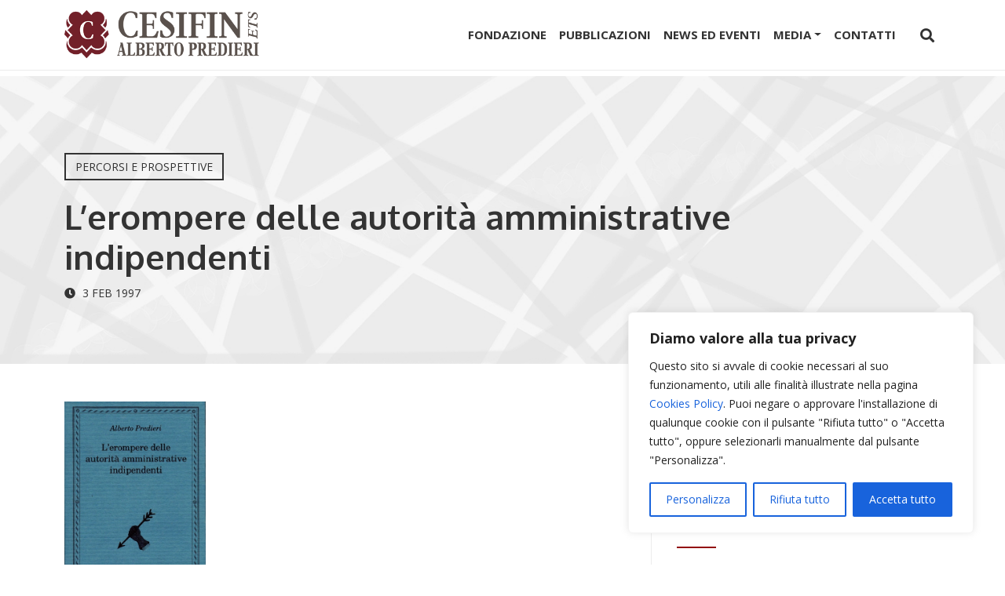

--- FILE ---
content_type: text/html; charset=UTF-8
request_url: https://www.cesifin.it/lerompere-delle-autorita-amministrative-indipendenti/
body_size: 32809
content:
<!DOCTYPE html>
<html lang="it-IT">
  <head>
    <!-- Global site tag (gtag.js) - Google Analytics -->
<script async src="https://www.googletagmanager.com/gtag/js?id=G-KCMEJ0D3QR"></script>
<script>
  window.dataLayer = window.dataLayer || [];
  function gtag(){dataLayer.push(arguments);}
  gtag('js', new Date());

  gtag('config', 'G-KCMEJ0D3QR');
</script>

    <meta charset="UTF-8">
    <meta name="viewport" content="width=device-width, initial-scale=1.0">
    <meta http-equiv="X-UA-Compatible" content="ie=edge">
    <meta name="description" content="Centro per lo studio delle istituzioni finanziarie promosso dalla Fondazione Cassa di Risparmio di Firenze">
    <link rel="shortcut icon" href="/wp-content/themes/fcrf/img/favicon.png">
    <meta name='robots' content='index, follow, max-image-preview:large, max-snippet:-1, max-video-preview:-1' />

	<!-- This site is optimized with the Yoast SEO plugin v26.7 - https://yoast.com/wordpress/plugins/seo/ -->
	<title>L&#039;erompere delle autorità amministrative indipendenti - Fondazione Cesifin Alberto Predieri ETS</title>
	<link rel="canonical" href="https://www.cesifin.it/lerompere-delle-autorita-amministrative-indipendenti/" />
	<meta property="og:locale" content="it_IT" />
	<meta property="og:type" content="article" />
	<meta property="og:title" content="L&#039;erompere delle autorità amministrative indipendenti - Fondazione Cesifin Alberto Predieri ETS" />
	<meta property="og:description" content="Moneta, banca, concorrenza, borsa, assicurazioni, fondi pensioni, privazia, energia elettrica, gas, telecomunicazioni, radio-televisione, stampa, scioperi di servizi essenziali, appalti pubblici e informatica pubblica, enti senza fine di lucro, tutto dominio [&hellip;]" />
	<meta property="og:url" content="https://www.cesifin.it/lerompere-delle-autorita-amministrative-indipendenti/" />
	<meta property="og:site_name" content="Fondazione Cesifin Alberto Predieri ETS" />
	<meta property="article:published_time" content="1997-02-03T14:13:39+00:00" />
	<meta property="article:modified_time" content="2020-01-14T12:07:51+00:00" />
	<meta property="og:image" content="https://www.cesifin.it/wp-content/uploads/2016/12/autorita-indipendenti.jpg" />
	<meta name="author" content="Admin Cesifin" />
	<meta name="twitter:card" content="summary_large_image" />
	<meta name="twitter:label1" content="Scritto da" />
	<meta name="twitter:data1" content="Admin Cesifin" />
	<meta name="twitter:label2" content="Tempo di lettura stimato" />
	<meta name="twitter:data2" content="2 minuti" />
	<script type="application/ld+json" class="yoast-schema-graph">{"@context":"https://schema.org","@graph":[{"@type":"Article","@id":"https://www.cesifin.it/lerompere-delle-autorita-amministrative-indipendenti/#article","isPartOf":{"@id":"https://www.cesifin.it/lerompere-delle-autorita-amministrative-indipendenti/"},"author":{"name":"Admin Cesifin","@id":"https://www.cesifin.it/#/schema/person/e7001e1706f06ec3615deed89eacae51"},"headline":"L&#8217;erompere delle autorità amministrative indipendenti","datePublished":"1997-02-03T14:13:39+00:00","dateModified":"2020-01-14T12:07:51+00:00","mainEntityOfPage":{"@id":"https://www.cesifin.it/lerompere-delle-autorita-amministrative-indipendenti/"},"wordCount":362,"image":{"@id":"https://www.cesifin.it/lerompere-delle-autorita-amministrative-indipendenti/#primaryimage"},"thumbnailUrl":"https://www.cesifin.it/wp-content/uploads/2016/12/autorita-indipendenti.jpg","articleSection":["Percorsi e prospettive"],"inLanguage":"it-IT"},{"@type":"WebPage","@id":"https://www.cesifin.it/lerompere-delle-autorita-amministrative-indipendenti/","url":"https://www.cesifin.it/lerompere-delle-autorita-amministrative-indipendenti/","name":"L'erompere delle autorità amministrative indipendenti - Fondazione Cesifin Alberto Predieri ETS","isPartOf":{"@id":"https://www.cesifin.it/#website"},"primaryImageOfPage":{"@id":"https://www.cesifin.it/lerompere-delle-autorita-amministrative-indipendenti/#primaryimage"},"image":{"@id":"https://www.cesifin.it/lerompere-delle-autorita-amministrative-indipendenti/#primaryimage"},"thumbnailUrl":"https://www.cesifin.it/wp-content/uploads/2016/12/autorita-indipendenti.jpg","datePublished":"1997-02-03T14:13:39+00:00","dateModified":"2020-01-14T12:07:51+00:00","author":{"@id":"https://www.cesifin.it/#/schema/person/e7001e1706f06ec3615deed89eacae51"},"breadcrumb":{"@id":"https://www.cesifin.it/lerompere-delle-autorita-amministrative-indipendenti/#breadcrumb"},"inLanguage":"it-IT","potentialAction":[{"@type":"ReadAction","target":["https://www.cesifin.it/lerompere-delle-autorita-amministrative-indipendenti/"]}]},{"@type":"ImageObject","inLanguage":"it-IT","@id":"https://www.cesifin.it/lerompere-delle-autorita-amministrative-indipendenti/#primaryimage","url":"https://www.cesifin.it/wp-content/uploads/2016/12/autorita-indipendenti.jpg","contentUrl":"https://www.cesifin.it/wp-content/uploads/2016/12/autorita-indipendenti.jpg"},{"@type":"BreadcrumbList","@id":"https://www.cesifin.it/lerompere-delle-autorita-amministrative-indipendenti/#breadcrumb","itemListElement":[{"@type":"ListItem","position":1,"name":"Home","item":"https://www.cesifin.it/"},{"@type":"ListItem","position":2,"name":"News ed Eventi","item":"https://www.cesifin.it/news-eventi/"},{"@type":"ListItem","position":3,"name":"L&#8217;erompere delle autorità amministrative indipendenti"}]},{"@type":"WebSite","@id":"https://www.cesifin.it/#website","url":"https://www.cesifin.it/","name":"Fondazione Cesifin Alberto Predieri ETS","description":"Centro per lo studio delle istituzioni finanziarie promosso dalla Fondazione Cassa di Risparmio di Firenze","potentialAction":[{"@type":"SearchAction","target":{"@type":"EntryPoint","urlTemplate":"https://www.cesifin.it/?s={search_term_string}"},"query-input":{"@type":"PropertyValueSpecification","valueRequired":true,"valueName":"search_term_string"}}],"inLanguage":"it-IT"},{"@type":"Person","@id":"https://www.cesifin.it/#/schema/person/e7001e1706f06ec3615deed89eacae51","name":"Admin Cesifin","image":{"@type":"ImageObject","inLanguage":"it-IT","@id":"https://www.cesifin.it/#/schema/person/image/","url":"https://secure.gravatar.com/avatar/7cb094c6fcb6b9d634439fe3194bc9e27f7671f22d54bb111d950eddf95c98f7?s=96&d=mm&r=g","contentUrl":"https://secure.gravatar.com/avatar/7cb094c6fcb6b9d634439fe3194bc9e27f7671f22d54bb111d950eddf95c98f7?s=96&d=mm&r=g","caption":"Admin Cesifin"}}]}</script>
	<!-- / Yoast SEO plugin. -->


<link rel='dns-prefetch' href='//static.addtoany.com' />
<link rel='dns-prefetch' href='//widgetlogic.org' />
<link rel='dns-prefetch' href='//fonts.googleapis.com' />
<link rel='dns-prefetch' href='//use.fontawesome.com' />
<link rel="alternate" type="application/rss+xml" title="Fondazione Cesifin Alberto Predieri ETS &raquo; Feed" href="https://www.cesifin.it/feed/" />
<link rel="alternate" type="application/rss+xml" title="Fondazione Cesifin Alberto Predieri ETS &raquo; Feed dei commenti" href="https://www.cesifin.it/comments/feed/" />
<link rel="alternate" type="application/rss+xml" title="Fondazione Cesifin Alberto Predieri ETS &raquo; L&#8217;erompere delle autorità amministrative indipendenti Feed dei commenti" href="https://www.cesifin.it/lerompere-delle-autorita-amministrative-indipendenti/feed/" />
<link rel="alternate" title="oEmbed (JSON)" type="application/json+oembed" href="https://www.cesifin.it/wp-json/oembed/1.0/embed?url=https%3A%2F%2Fwww.cesifin.it%2Flerompere-delle-autorita-amministrative-indipendenti%2F" />
<link rel="alternate" title="oEmbed (XML)" type="text/xml+oembed" href="https://www.cesifin.it/wp-json/oembed/1.0/embed?url=https%3A%2F%2Fwww.cesifin.it%2Flerompere-delle-autorita-amministrative-indipendenti%2F&#038;format=xml" />
		<style>
			.lazyload,
			.lazyloading {
				max-width: 100%;
			}
		</style>
		<style id='wp-img-auto-sizes-contain-inline-css' type='text/css'>
img:is([sizes=auto i],[sizes^="auto," i]){contain-intrinsic-size:3000px 1500px}
/*# sourceURL=wp-img-auto-sizes-contain-inline-css */
</style>
<link rel='stylesheet' id='mb.miniAudioPlayer.css-css' href='https://www.cesifin.it/wp-content/plugins/wp-miniaudioplayer/css/miniplayer.css?ver=1.9.7' type='text/css' media='screen' />
<style id='wp-emoji-styles-inline-css' type='text/css'>

	img.wp-smiley, img.emoji {
		display: inline !important;
		border: none !important;
		box-shadow: none !important;
		height: 1em !important;
		width: 1em !important;
		margin: 0 0.07em !important;
		vertical-align: -0.1em !important;
		background: none !important;
		padding: 0 !important;
	}
/*# sourceURL=wp-emoji-styles-inline-css */
</style>
<style id='wp-block-library-inline-css' type='text/css'>
:root{--wp-block-synced-color:#7a00df;--wp-block-synced-color--rgb:122,0,223;--wp-bound-block-color:var(--wp-block-synced-color);--wp-editor-canvas-background:#ddd;--wp-admin-theme-color:#007cba;--wp-admin-theme-color--rgb:0,124,186;--wp-admin-theme-color-darker-10:#006ba1;--wp-admin-theme-color-darker-10--rgb:0,107,160.5;--wp-admin-theme-color-darker-20:#005a87;--wp-admin-theme-color-darker-20--rgb:0,90,135;--wp-admin-border-width-focus:2px}@media (min-resolution:192dpi){:root{--wp-admin-border-width-focus:1.5px}}.wp-element-button{cursor:pointer}:root .has-very-light-gray-background-color{background-color:#eee}:root .has-very-dark-gray-background-color{background-color:#313131}:root .has-very-light-gray-color{color:#eee}:root .has-very-dark-gray-color{color:#313131}:root .has-vivid-green-cyan-to-vivid-cyan-blue-gradient-background{background:linear-gradient(135deg,#00d084,#0693e3)}:root .has-purple-crush-gradient-background{background:linear-gradient(135deg,#34e2e4,#4721fb 50%,#ab1dfe)}:root .has-hazy-dawn-gradient-background{background:linear-gradient(135deg,#faaca8,#dad0ec)}:root .has-subdued-olive-gradient-background{background:linear-gradient(135deg,#fafae1,#67a671)}:root .has-atomic-cream-gradient-background{background:linear-gradient(135deg,#fdd79a,#004a59)}:root .has-nightshade-gradient-background{background:linear-gradient(135deg,#330968,#31cdcf)}:root .has-midnight-gradient-background{background:linear-gradient(135deg,#020381,#2874fc)}:root{--wp--preset--font-size--normal:16px;--wp--preset--font-size--huge:42px}.has-regular-font-size{font-size:1em}.has-larger-font-size{font-size:2.625em}.has-normal-font-size{font-size:var(--wp--preset--font-size--normal)}.has-huge-font-size{font-size:var(--wp--preset--font-size--huge)}.has-text-align-center{text-align:center}.has-text-align-left{text-align:left}.has-text-align-right{text-align:right}.has-fit-text{white-space:nowrap!important}#end-resizable-editor-section{display:none}.aligncenter{clear:both}.items-justified-left{justify-content:flex-start}.items-justified-center{justify-content:center}.items-justified-right{justify-content:flex-end}.items-justified-space-between{justify-content:space-between}.screen-reader-text{border:0;clip-path:inset(50%);height:1px;margin:-1px;overflow:hidden;padding:0;position:absolute;width:1px;word-wrap:normal!important}.screen-reader-text:focus{background-color:#ddd;clip-path:none;color:#444;display:block;font-size:1em;height:auto;left:5px;line-height:normal;padding:15px 23px 14px;text-decoration:none;top:5px;width:auto;z-index:100000}html :where(.has-border-color){border-style:solid}html :where([style*=border-top-color]){border-top-style:solid}html :where([style*=border-right-color]){border-right-style:solid}html :where([style*=border-bottom-color]){border-bottom-style:solid}html :where([style*=border-left-color]){border-left-style:solid}html :where([style*=border-width]){border-style:solid}html :where([style*=border-top-width]){border-top-style:solid}html :where([style*=border-right-width]){border-right-style:solid}html :where([style*=border-bottom-width]){border-bottom-style:solid}html :where([style*=border-left-width]){border-left-style:solid}html :where(img[class*=wp-image-]){height:auto;max-width:100%}:where(figure){margin:0 0 1em}html :where(.is-position-sticky){--wp-admin--admin-bar--position-offset:var(--wp-admin--admin-bar--height,0px)}@media screen and (max-width:600px){html :where(.is-position-sticky){--wp-admin--admin-bar--position-offset:0px}}

/*# sourceURL=wp-block-library-inline-css */
</style><style id='wp-block-image-inline-css' type='text/css'>
.wp-block-image>a,.wp-block-image>figure>a{display:inline-block}.wp-block-image img{box-sizing:border-box;height:auto;max-width:100%;vertical-align:bottom}@media not (prefers-reduced-motion){.wp-block-image img.hide{visibility:hidden}.wp-block-image img.show{animation:show-content-image .4s}}.wp-block-image[style*=border-radius] img,.wp-block-image[style*=border-radius]>a{border-radius:inherit}.wp-block-image.has-custom-border img{box-sizing:border-box}.wp-block-image.aligncenter{text-align:center}.wp-block-image.alignfull>a,.wp-block-image.alignwide>a{width:100%}.wp-block-image.alignfull img,.wp-block-image.alignwide img{height:auto;width:100%}.wp-block-image .aligncenter,.wp-block-image .alignleft,.wp-block-image .alignright,.wp-block-image.aligncenter,.wp-block-image.alignleft,.wp-block-image.alignright{display:table}.wp-block-image .aligncenter>figcaption,.wp-block-image .alignleft>figcaption,.wp-block-image .alignright>figcaption,.wp-block-image.aligncenter>figcaption,.wp-block-image.alignleft>figcaption,.wp-block-image.alignright>figcaption{caption-side:bottom;display:table-caption}.wp-block-image .alignleft{float:left;margin:.5em 1em .5em 0}.wp-block-image .alignright{float:right;margin:.5em 0 .5em 1em}.wp-block-image .aligncenter{margin-left:auto;margin-right:auto}.wp-block-image :where(figcaption){margin-bottom:1em;margin-top:.5em}.wp-block-image.is-style-circle-mask img{border-radius:9999px}@supports ((-webkit-mask-image:none) or (mask-image:none)) or (-webkit-mask-image:none){.wp-block-image.is-style-circle-mask img{border-radius:0;-webkit-mask-image:url('data:image/svg+xml;utf8,<svg viewBox="0 0 100 100" xmlns="http://www.w3.org/2000/svg"><circle cx="50" cy="50" r="50"/></svg>');mask-image:url('data:image/svg+xml;utf8,<svg viewBox="0 0 100 100" xmlns="http://www.w3.org/2000/svg"><circle cx="50" cy="50" r="50"/></svg>');mask-mode:alpha;-webkit-mask-position:center;mask-position:center;-webkit-mask-repeat:no-repeat;mask-repeat:no-repeat;-webkit-mask-size:contain;mask-size:contain}}:root :where(.wp-block-image.is-style-rounded img,.wp-block-image .is-style-rounded img){border-radius:9999px}.wp-block-image figure{margin:0}.wp-lightbox-container{display:flex;flex-direction:column;position:relative}.wp-lightbox-container img{cursor:zoom-in}.wp-lightbox-container img:hover+button{opacity:1}.wp-lightbox-container button{align-items:center;backdrop-filter:blur(16px) saturate(180%);background-color:#5a5a5a40;border:none;border-radius:4px;cursor:zoom-in;display:flex;height:20px;justify-content:center;opacity:0;padding:0;position:absolute;right:16px;text-align:center;top:16px;width:20px;z-index:100}@media not (prefers-reduced-motion){.wp-lightbox-container button{transition:opacity .2s ease}}.wp-lightbox-container button:focus-visible{outline:3px auto #5a5a5a40;outline:3px auto -webkit-focus-ring-color;outline-offset:3px}.wp-lightbox-container button:hover{cursor:pointer;opacity:1}.wp-lightbox-container button:focus{opacity:1}.wp-lightbox-container button:focus,.wp-lightbox-container button:hover,.wp-lightbox-container button:not(:hover):not(:active):not(.has-background){background-color:#5a5a5a40;border:none}.wp-lightbox-overlay{box-sizing:border-box;cursor:zoom-out;height:100vh;left:0;overflow:hidden;position:fixed;top:0;visibility:hidden;width:100%;z-index:100000}.wp-lightbox-overlay .close-button{align-items:center;cursor:pointer;display:flex;justify-content:center;min-height:40px;min-width:40px;padding:0;position:absolute;right:calc(env(safe-area-inset-right) + 16px);top:calc(env(safe-area-inset-top) + 16px);z-index:5000000}.wp-lightbox-overlay .close-button:focus,.wp-lightbox-overlay .close-button:hover,.wp-lightbox-overlay .close-button:not(:hover):not(:active):not(.has-background){background:none;border:none}.wp-lightbox-overlay .lightbox-image-container{height:var(--wp--lightbox-container-height);left:50%;overflow:hidden;position:absolute;top:50%;transform:translate(-50%,-50%);transform-origin:top left;width:var(--wp--lightbox-container-width);z-index:9999999999}.wp-lightbox-overlay .wp-block-image{align-items:center;box-sizing:border-box;display:flex;height:100%;justify-content:center;margin:0;position:relative;transform-origin:0 0;width:100%;z-index:3000000}.wp-lightbox-overlay .wp-block-image img{height:var(--wp--lightbox-image-height);min-height:var(--wp--lightbox-image-height);min-width:var(--wp--lightbox-image-width);width:var(--wp--lightbox-image-width)}.wp-lightbox-overlay .wp-block-image figcaption{display:none}.wp-lightbox-overlay button{background:none;border:none}.wp-lightbox-overlay .scrim{background-color:#fff;height:100%;opacity:.9;position:absolute;width:100%;z-index:2000000}.wp-lightbox-overlay.active{visibility:visible}@media not (prefers-reduced-motion){.wp-lightbox-overlay.active{animation:turn-on-visibility .25s both}.wp-lightbox-overlay.active img{animation:turn-on-visibility .35s both}.wp-lightbox-overlay.show-closing-animation:not(.active){animation:turn-off-visibility .35s both}.wp-lightbox-overlay.show-closing-animation:not(.active) img{animation:turn-off-visibility .25s both}.wp-lightbox-overlay.zoom.active{animation:none;opacity:1;visibility:visible}.wp-lightbox-overlay.zoom.active .lightbox-image-container{animation:lightbox-zoom-in .4s}.wp-lightbox-overlay.zoom.active .lightbox-image-container img{animation:none}.wp-lightbox-overlay.zoom.active .scrim{animation:turn-on-visibility .4s forwards}.wp-lightbox-overlay.zoom.show-closing-animation:not(.active){animation:none}.wp-lightbox-overlay.zoom.show-closing-animation:not(.active) .lightbox-image-container{animation:lightbox-zoom-out .4s}.wp-lightbox-overlay.zoom.show-closing-animation:not(.active) .lightbox-image-container img{animation:none}.wp-lightbox-overlay.zoom.show-closing-animation:not(.active) .scrim{animation:turn-off-visibility .4s forwards}}@keyframes show-content-image{0%{visibility:hidden}99%{visibility:hidden}to{visibility:visible}}@keyframes turn-on-visibility{0%{opacity:0}to{opacity:1}}@keyframes turn-off-visibility{0%{opacity:1;visibility:visible}99%{opacity:0;visibility:visible}to{opacity:0;visibility:hidden}}@keyframes lightbox-zoom-in{0%{transform:translate(calc((-100vw + var(--wp--lightbox-scrollbar-width))/2 + var(--wp--lightbox-initial-left-position)),calc(-50vh + var(--wp--lightbox-initial-top-position))) scale(var(--wp--lightbox-scale))}to{transform:translate(-50%,-50%) scale(1)}}@keyframes lightbox-zoom-out{0%{transform:translate(-50%,-50%) scale(1);visibility:visible}99%{visibility:visible}to{transform:translate(calc((-100vw + var(--wp--lightbox-scrollbar-width))/2 + var(--wp--lightbox-initial-left-position)),calc(-50vh + var(--wp--lightbox-initial-top-position))) scale(var(--wp--lightbox-scale));visibility:hidden}}
/*# sourceURL=https://www.cesifin.it/wp-includes/blocks/image/style.min.css */
</style>
<style id='wp-block-paragraph-inline-css' type='text/css'>
.is-small-text{font-size:.875em}.is-regular-text{font-size:1em}.is-large-text{font-size:2.25em}.is-larger-text{font-size:3em}.has-drop-cap:not(:focus):first-letter{float:left;font-size:8.4em;font-style:normal;font-weight:100;line-height:.68;margin:.05em .1em 0 0;text-transform:uppercase}body.rtl .has-drop-cap:not(:focus):first-letter{float:none;margin-left:.1em}p.has-drop-cap.has-background{overflow:hidden}:root :where(p.has-background){padding:1.25em 2.375em}:where(p.has-text-color:not(.has-link-color)) a{color:inherit}p.has-text-align-left[style*="writing-mode:vertical-lr"],p.has-text-align-right[style*="writing-mode:vertical-rl"]{rotate:180deg}
/*# sourceURL=https://www.cesifin.it/wp-includes/blocks/paragraph/style.min.css */
</style>
<style id='global-styles-inline-css' type='text/css'>
:root{--wp--preset--aspect-ratio--square: 1;--wp--preset--aspect-ratio--4-3: 4/3;--wp--preset--aspect-ratio--3-4: 3/4;--wp--preset--aspect-ratio--3-2: 3/2;--wp--preset--aspect-ratio--2-3: 2/3;--wp--preset--aspect-ratio--16-9: 16/9;--wp--preset--aspect-ratio--9-16: 9/16;--wp--preset--color--black: #000000;--wp--preset--color--cyan-bluish-gray: #abb8c3;--wp--preset--color--white: #ffffff;--wp--preset--color--pale-pink: #f78da7;--wp--preset--color--vivid-red: #cf2e2e;--wp--preset--color--luminous-vivid-orange: #ff6900;--wp--preset--color--luminous-vivid-amber: #fcb900;--wp--preset--color--light-green-cyan: #7bdcb5;--wp--preset--color--vivid-green-cyan: #00d084;--wp--preset--color--pale-cyan-blue: #8ed1fc;--wp--preset--color--vivid-cyan-blue: #0693e3;--wp--preset--color--vivid-purple: #9b51e0;--wp--preset--gradient--vivid-cyan-blue-to-vivid-purple: linear-gradient(135deg,rgb(6,147,227) 0%,rgb(155,81,224) 100%);--wp--preset--gradient--light-green-cyan-to-vivid-green-cyan: linear-gradient(135deg,rgb(122,220,180) 0%,rgb(0,208,130) 100%);--wp--preset--gradient--luminous-vivid-amber-to-luminous-vivid-orange: linear-gradient(135deg,rgb(252,185,0) 0%,rgb(255,105,0) 100%);--wp--preset--gradient--luminous-vivid-orange-to-vivid-red: linear-gradient(135deg,rgb(255,105,0) 0%,rgb(207,46,46) 100%);--wp--preset--gradient--very-light-gray-to-cyan-bluish-gray: linear-gradient(135deg,rgb(238,238,238) 0%,rgb(169,184,195) 100%);--wp--preset--gradient--cool-to-warm-spectrum: linear-gradient(135deg,rgb(74,234,220) 0%,rgb(151,120,209) 20%,rgb(207,42,186) 40%,rgb(238,44,130) 60%,rgb(251,105,98) 80%,rgb(254,248,76) 100%);--wp--preset--gradient--blush-light-purple: linear-gradient(135deg,rgb(255,206,236) 0%,rgb(152,150,240) 100%);--wp--preset--gradient--blush-bordeaux: linear-gradient(135deg,rgb(254,205,165) 0%,rgb(254,45,45) 50%,rgb(107,0,62) 100%);--wp--preset--gradient--luminous-dusk: linear-gradient(135deg,rgb(255,203,112) 0%,rgb(199,81,192) 50%,rgb(65,88,208) 100%);--wp--preset--gradient--pale-ocean: linear-gradient(135deg,rgb(255,245,203) 0%,rgb(182,227,212) 50%,rgb(51,167,181) 100%);--wp--preset--gradient--electric-grass: linear-gradient(135deg,rgb(202,248,128) 0%,rgb(113,206,126) 100%);--wp--preset--gradient--midnight: linear-gradient(135deg,rgb(2,3,129) 0%,rgb(40,116,252) 100%);--wp--preset--font-size--small: 13px;--wp--preset--font-size--medium: 20px;--wp--preset--font-size--large: 36px;--wp--preset--font-size--x-large: 42px;--wp--preset--spacing--20: 0.44rem;--wp--preset--spacing--30: 0.67rem;--wp--preset--spacing--40: 1rem;--wp--preset--spacing--50: 1.5rem;--wp--preset--spacing--60: 2.25rem;--wp--preset--spacing--70: 3.38rem;--wp--preset--spacing--80: 5.06rem;--wp--preset--shadow--natural: 6px 6px 9px rgba(0, 0, 0, 0.2);--wp--preset--shadow--deep: 12px 12px 50px rgba(0, 0, 0, 0.4);--wp--preset--shadow--sharp: 6px 6px 0px rgba(0, 0, 0, 0.2);--wp--preset--shadow--outlined: 6px 6px 0px -3px rgb(255, 255, 255), 6px 6px rgb(0, 0, 0);--wp--preset--shadow--crisp: 6px 6px 0px rgb(0, 0, 0);}:where(.is-layout-flex){gap: 0.5em;}:where(.is-layout-grid){gap: 0.5em;}body .is-layout-flex{display: flex;}.is-layout-flex{flex-wrap: wrap;align-items: center;}.is-layout-flex > :is(*, div){margin: 0;}body .is-layout-grid{display: grid;}.is-layout-grid > :is(*, div){margin: 0;}:where(.wp-block-columns.is-layout-flex){gap: 2em;}:where(.wp-block-columns.is-layout-grid){gap: 2em;}:where(.wp-block-post-template.is-layout-flex){gap: 1.25em;}:where(.wp-block-post-template.is-layout-grid){gap: 1.25em;}.has-black-color{color: var(--wp--preset--color--black) !important;}.has-cyan-bluish-gray-color{color: var(--wp--preset--color--cyan-bluish-gray) !important;}.has-white-color{color: var(--wp--preset--color--white) !important;}.has-pale-pink-color{color: var(--wp--preset--color--pale-pink) !important;}.has-vivid-red-color{color: var(--wp--preset--color--vivid-red) !important;}.has-luminous-vivid-orange-color{color: var(--wp--preset--color--luminous-vivid-orange) !important;}.has-luminous-vivid-amber-color{color: var(--wp--preset--color--luminous-vivid-amber) !important;}.has-light-green-cyan-color{color: var(--wp--preset--color--light-green-cyan) !important;}.has-vivid-green-cyan-color{color: var(--wp--preset--color--vivid-green-cyan) !important;}.has-pale-cyan-blue-color{color: var(--wp--preset--color--pale-cyan-blue) !important;}.has-vivid-cyan-blue-color{color: var(--wp--preset--color--vivid-cyan-blue) !important;}.has-vivid-purple-color{color: var(--wp--preset--color--vivid-purple) !important;}.has-black-background-color{background-color: var(--wp--preset--color--black) !important;}.has-cyan-bluish-gray-background-color{background-color: var(--wp--preset--color--cyan-bluish-gray) !important;}.has-white-background-color{background-color: var(--wp--preset--color--white) !important;}.has-pale-pink-background-color{background-color: var(--wp--preset--color--pale-pink) !important;}.has-vivid-red-background-color{background-color: var(--wp--preset--color--vivid-red) !important;}.has-luminous-vivid-orange-background-color{background-color: var(--wp--preset--color--luminous-vivid-orange) !important;}.has-luminous-vivid-amber-background-color{background-color: var(--wp--preset--color--luminous-vivid-amber) !important;}.has-light-green-cyan-background-color{background-color: var(--wp--preset--color--light-green-cyan) !important;}.has-vivid-green-cyan-background-color{background-color: var(--wp--preset--color--vivid-green-cyan) !important;}.has-pale-cyan-blue-background-color{background-color: var(--wp--preset--color--pale-cyan-blue) !important;}.has-vivid-cyan-blue-background-color{background-color: var(--wp--preset--color--vivid-cyan-blue) !important;}.has-vivid-purple-background-color{background-color: var(--wp--preset--color--vivid-purple) !important;}.has-black-border-color{border-color: var(--wp--preset--color--black) !important;}.has-cyan-bluish-gray-border-color{border-color: var(--wp--preset--color--cyan-bluish-gray) !important;}.has-white-border-color{border-color: var(--wp--preset--color--white) !important;}.has-pale-pink-border-color{border-color: var(--wp--preset--color--pale-pink) !important;}.has-vivid-red-border-color{border-color: var(--wp--preset--color--vivid-red) !important;}.has-luminous-vivid-orange-border-color{border-color: var(--wp--preset--color--luminous-vivid-orange) !important;}.has-luminous-vivid-amber-border-color{border-color: var(--wp--preset--color--luminous-vivid-amber) !important;}.has-light-green-cyan-border-color{border-color: var(--wp--preset--color--light-green-cyan) !important;}.has-vivid-green-cyan-border-color{border-color: var(--wp--preset--color--vivid-green-cyan) !important;}.has-pale-cyan-blue-border-color{border-color: var(--wp--preset--color--pale-cyan-blue) !important;}.has-vivid-cyan-blue-border-color{border-color: var(--wp--preset--color--vivid-cyan-blue) !important;}.has-vivid-purple-border-color{border-color: var(--wp--preset--color--vivid-purple) !important;}.has-vivid-cyan-blue-to-vivid-purple-gradient-background{background: var(--wp--preset--gradient--vivid-cyan-blue-to-vivid-purple) !important;}.has-light-green-cyan-to-vivid-green-cyan-gradient-background{background: var(--wp--preset--gradient--light-green-cyan-to-vivid-green-cyan) !important;}.has-luminous-vivid-amber-to-luminous-vivid-orange-gradient-background{background: var(--wp--preset--gradient--luminous-vivid-amber-to-luminous-vivid-orange) !important;}.has-luminous-vivid-orange-to-vivid-red-gradient-background{background: var(--wp--preset--gradient--luminous-vivid-orange-to-vivid-red) !important;}.has-very-light-gray-to-cyan-bluish-gray-gradient-background{background: var(--wp--preset--gradient--very-light-gray-to-cyan-bluish-gray) !important;}.has-cool-to-warm-spectrum-gradient-background{background: var(--wp--preset--gradient--cool-to-warm-spectrum) !important;}.has-blush-light-purple-gradient-background{background: var(--wp--preset--gradient--blush-light-purple) !important;}.has-blush-bordeaux-gradient-background{background: var(--wp--preset--gradient--blush-bordeaux) !important;}.has-luminous-dusk-gradient-background{background: var(--wp--preset--gradient--luminous-dusk) !important;}.has-pale-ocean-gradient-background{background: var(--wp--preset--gradient--pale-ocean) !important;}.has-electric-grass-gradient-background{background: var(--wp--preset--gradient--electric-grass) !important;}.has-midnight-gradient-background{background: var(--wp--preset--gradient--midnight) !important;}.has-small-font-size{font-size: var(--wp--preset--font-size--small) !important;}.has-medium-font-size{font-size: var(--wp--preset--font-size--medium) !important;}.has-large-font-size{font-size: var(--wp--preset--font-size--large) !important;}.has-x-large-font-size{font-size: var(--wp--preset--font-size--x-large) !important;}
/*# sourceURL=global-styles-inline-css */
</style>

<style id='classic-theme-styles-inline-css' type='text/css'>
/*! This file is auto-generated */
.wp-block-button__link{color:#fff;background-color:#32373c;border-radius:9999px;box-shadow:none;text-decoration:none;padding:calc(.667em + 2px) calc(1.333em + 2px);font-size:1.125em}.wp-block-file__button{background:#32373c;color:#fff;text-decoration:none}
/*# sourceURL=/wp-includes/css/classic-themes.min.css */
</style>
<link rel='stylesheet' id='block-widget-css' href='https://www.cesifin.it/wp-content/plugins/widget-logic/block_widget/css/widget.css?ver=1725860467' type='text/css' media='all' />
<link rel='stylesheet' id='contact-form-7-css' href='https://www.cesifin.it/wp-content/plugins/contact-form-7/includes/css/styles.css?ver=6.1.4' type='text/css' media='all' />
<link rel='stylesheet' id='rmp-material-icons-css' href='https://fonts.googleapis.com/icon?family=Material+Icons&#038;display=auto&#038;ver=4.3.5' type='text/css' media='all' />
<link rel='stylesheet' id='rmp-font-awesome-css' href='https://use.fontawesome.com/releases/v5.13.0/css/all.css?ver=4.3.5' type='text/css' media='all' />
<link rel='stylesheet' id='rmp-glyph-icons-css' href='https://www.cesifin.it/wp-content/plugins/responsive-menu-pro/v4.0.0/assets/admin/scss/glyphicons.css?ver=4.3.5' type='text/css' media='all' />
<link rel='stylesheet' id='dashicons-css' href='https://www.cesifin.it/wp-includes/css/dashicons.min.css?ver=6.9' type='text/css' media='all' />
<link rel='stylesheet' id='rmp-menu-dynamic-styles-css' href='https://www.cesifin.it/wp-content/uploads/rmp-menu/css/rmp-menu.css?ver=12.40.00' type='text/css' media='all' />
<link rel='stylesheet' id='fcrf-bootstrap-css-css' href='https://www.cesifin.it/wp-content/themes/fcrf/css/bootstrap.min.css?ver=6.9' type='text/css' media='all' />
<link rel='stylesheet' id='fcrf-style-default-css-css' href='https://www.cesifin.it/wp-content/themes/fcrf/style.css?ver=6.9' type='text/css' media='all' />
<link rel='stylesheet' id='fcrf-font-css' href='//fonts.googleapis.com/css?family=Open+Sans:400,400i,700|Oxygen:400,700&#038;display=swap' type='text/css' media='all' />
<link rel='stylesheet' id='fcrf-font-awesome-css' href='https://www.cesifin.it/wp-content/themes/fcrf/css/all.min.css?ver=6.9' type='text/css' media='all' />
<link rel='stylesheet' id='recent-posts-widget-with-thumbnails-public-style-css' href='https://www.cesifin.it/wp-content/plugins/recent-posts-widget-with-thumbnails/public.css?ver=7.1.1' type='text/css' media='all' />
<link rel='stylesheet' id='slb_core-css' href='https://www.cesifin.it/wp-content/plugins/simple-lightbox/client/css/app.css?ver=2.9.4' type='text/css' media='all' />
<link rel='stylesheet' id='addtoany-css' href='https://www.cesifin.it/wp-content/plugins/add-to-any/addtoany.min.css?ver=1.16' type='text/css' media='all' />
<style id='addtoany-inline-css' type='text/css'>
.a2a_floating_style {border-radius: 0px 6px 6px 0px !important;}
/*# sourceURL=addtoany-inline-css */
</style>
<link rel='stylesheet' id='cf7cf-style-css' href='https://www.cesifin.it/wp-content/plugins/cf7-conditional-fields/style.css?ver=2.6.7' type='text/css' media='all' />
<style id='kadence-blocks-global-variables-inline-css' type='text/css'>
:root {--global-kb-font-size-sm:clamp(0.8rem, 0.73rem + 0.217vw, 0.9rem);--global-kb-font-size-md:clamp(1.1rem, 0.995rem + 0.326vw, 1.25rem);--global-kb-font-size-lg:clamp(1.75rem, 1.576rem + 0.543vw, 2rem);--global-kb-font-size-xl:clamp(2.25rem, 1.728rem + 1.63vw, 3rem);--global-kb-font-size-xxl:clamp(2.5rem, 1.456rem + 3.26vw, 4rem);--global-kb-font-size-xxxl:clamp(2.75rem, 0.489rem + 7.065vw, 6rem);}:root {--global-palette1: #3182CE;--global-palette2: #2B6CB0;--global-palette3: #1A202C;--global-palette4: #2D3748;--global-palette5: #4A5568;--global-palette6: #718096;--global-palette7: #EDF2F7;--global-palette8: #F7FAFC;--global-palette9: #ffffff;}
/*# sourceURL=kadence-blocks-global-variables-inline-css */
</style>
<script type="text/javascript" src="https://www.cesifin.it/wp-includes/js/jquery/jquery.min.js?ver=3.7.1" id="jquery-core-js"></script>
<script type="text/javascript" src="https://www.cesifin.it/wp-includes/js/jquery/jquery-migrate.min.js?ver=3.4.1" id="jquery-migrate-js"></script>
<script type="text/javascript" src="https://www.cesifin.it/wp-content/plugins/wp-miniaudioplayer/js/jquery.mb.miniAudioPlayer.js?ver=1.9.7" id="mb.miniAudioPlayer-js"></script>
<script type="text/javascript" src="https://www.cesifin.it/wp-content/plugins/wp-miniaudioplayer/js/map_overwrite_default_me.js?ver=1.9.7" id="map_overwrite_default_me-js"></script>
<script type="text/javascript" id="cookie-law-info-js-extra">
/* <![CDATA[ */
var _ckyConfig = {"_ipData":[],"_assetsURL":"https://www.cesifin.it/wp-content/plugins/cookie-law-info/lite/frontend/images/","_publicURL":"https://www.cesifin.it","_expiry":"365","_categories":[{"name":"Necessaria","slug":"necessary","isNecessary":true,"ccpaDoNotSell":true,"cookies":[{"cookieID":"AEC","domain":"google.com","provider":""},{"cookieID":"HSID","domain":"google.com","provider":""},{"cookieID":"SEARCH_SAMESITE","domain":"google.com","provider":""},{"cookieID":"SID","domain":"google.com","provider":""},{"cookieID":"SIDCC","domain":"google.com","provider":""},{"cookieID":"__Secure-1PSIDCC","domain":"google.com","provider":""},{"cookieID":"_stripe_mid","domain":".fontawesome.com","provider":""},{"cookieID":"cookie_notice_accepted","domain":"cesifin.it","provider":""}],"active":true,"defaultConsent":{"gdpr":true,"ccpa":true}},{"name":"Funzionale","slug":"functional","isNecessary":false,"ccpaDoNotSell":true,"cookies":[{"cookieID":"APISID","domain":"google.com","provider":""},{"cookieID":"SAPISID","domain":"google.com","provider":""},{"cookieID":"SSID","domain":"google.com","provider":""}],"active":true,"defaultConsent":{"gdpr":false,"ccpa":false}},{"name":"Analitica","slug":"analytics","isNecessary":false,"ccpaDoNotSell":true,"cookies":[{"cookieID":"_ga","domain":"cesifin.it","provider":""}],"active":true,"defaultConsent":{"gdpr":false,"ccpa":false}},{"name":"Prestazioni","slug":"performance","isNecessary":false,"ccpaDoNotSell":true,"cookies":[],"active":true,"defaultConsent":{"gdpr":false,"ccpa":false}},{"name":"Pubblicitari","slug":"advertisement","isNecessary":false,"ccpaDoNotSell":true,"cookies":[{"cookieID":"NID","domain":"google.com","provider":""},{"cookieID":"__Secure-1PAPISID","domain":"google.com","provider":""},{"cookieID":"__Secure-1PSID","domain":"google.com","provider":""},{"cookieID":"__Secure-3PAPISID","domain":"google.com","provider":""},{"cookieID":"__Secure-3PSID","domain":"google.com","provider":""},{"cookieID":"__Secure-3PSIDCC","domain":"google.com","provider":""}],"active":true,"defaultConsent":{"gdpr":false,"ccpa":false}}],"_activeLaw":"gdpr","_rootDomain":"","_block":"1","_showBanner":"1","_bannerConfig":{"settings":{"type":"box","preferenceCenterType":"popup","position":"bottom-right","applicableLaw":"gdpr"},"behaviours":{"reloadBannerOnAccept":false,"loadAnalyticsByDefault":false,"animations":{"onLoad":"animate","onHide":"sticky"}},"config":{"revisitConsent":{"status":true,"tag":"revisit-consent","position":"bottom-left","meta":{"url":"#"},"styles":{"background-color":"#0056A7"},"elements":{"title":{"type":"text","tag":"revisit-consent-title","status":true,"styles":{"color":"#0056a7"}}}},"preferenceCenter":{"toggle":{"status":true,"tag":"detail-category-toggle","type":"toggle","states":{"active":{"styles":{"background-color":"#1863DC"}},"inactive":{"styles":{"background-color":"#D0D5D2"}}}}},"categoryPreview":{"status":false,"toggle":{"status":true,"tag":"detail-category-preview-toggle","type":"toggle","states":{"active":{"styles":{"background-color":"#1863DC"}},"inactive":{"styles":{"background-color":"#D0D5D2"}}}}},"videoPlaceholder":{"status":true,"styles":{"background-color":"#000000","border-color":"#000000","color":"#ffffff"}},"readMore":{"status":false,"tag":"readmore-button","type":"link","meta":{"noFollow":true,"newTab":true},"styles":{"color":"#1863DC","background-color":"transparent","border-color":"transparent"}},"showMore":{"status":true,"tag":"show-desc-button","type":"button","styles":{"color":"#1863DC"}},"showLess":{"status":true,"tag":"hide-desc-button","type":"button","styles":{"color":"#1863DC"}},"alwaysActive":{"status":true,"tag":"always-active","styles":{"color":"#008000"}},"manualLinks":{"status":true,"tag":"manual-links","type":"link","styles":{"color":"#1863DC"}},"auditTable":{"status":true},"optOption":{"status":true,"toggle":{"status":true,"tag":"optout-option-toggle","type":"toggle","states":{"active":{"styles":{"background-color":"#1863dc"}},"inactive":{"styles":{"background-color":"#FFFFFF"}}}}}}},"_version":"3.3.9.1","_logConsent":"1","_tags":[{"tag":"accept-button","styles":{"color":"#FFFFFF","background-color":"#1863DC","border-color":"#1863DC"}},{"tag":"reject-button","styles":{"color":"#1863DC","background-color":"transparent","border-color":"#1863DC"}},{"tag":"settings-button","styles":{"color":"#1863DC","background-color":"transparent","border-color":"#1863DC"}},{"tag":"readmore-button","styles":{"color":"#1863DC","background-color":"transparent","border-color":"transparent"}},{"tag":"donotsell-button","styles":{"color":"#1863DC","background-color":"transparent","border-color":"transparent"}},{"tag":"show-desc-button","styles":{"color":"#1863DC"}},{"tag":"hide-desc-button","styles":{"color":"#1863DC"}},{"tag":"cky-always-active","styles":[]},{"tag":"cky-link","styles":[]},{"tag":"accept-button","styles":{"color":"#FFFFFF","background-color":"#1863DC","border-color":"#1863DC"}},{"tag":"revisit-consent","styles":{"background-color":"#0056A7"}}],"_shortCodes":[{"key":"cky_readmore","content":"\u003Ca href=\"/cookie-policy/\" class=\"cky-policy\" aria-label=\"Politica sui cookie\" target=\"_blank\" rel=\"noopener\" data-cky-tag=\"readmore-button\"\u003EPolitica sui cookie\u003C/a\u003E","tag":"readmore-button","status":false,"attributes":{"rel":"nofollow","target":"_blank"}},{"key":"cky_show_desc","content":"\u003Cbutton class=\"cky-show-desc-btn\" data-cky-tag=\"show-desc-button\" aria-label=\"Mostra di pi\u00f9\"\u003EMostra di pi\u00f9\u003C/button\u003E","tag":"show-desc-button","status":true,"attributes":[]},{"key":"cky_hide_desc","content":"\u003Cbutton class=\"cky-show-desc-btn\" data-cky-tag=\"hide-desc-button\" aria-label=\"Mostra meno\"\u003EMostra meno\u003C/button\u003E","tag":"hide-desc-button","status":true,"attributes":[]},{"key":"cky_optout_show_desc","content":"[cky_optout_show_desc]","tag":"optout-show-desc-button","status":true,"attributes":[]},{"key":"cky_optout_hide_desc","content":"[cky_optout_hide_desc]","tag":"optout-hide-desc-button","status":true,"attributes":[]},{"key":"cky_category_toggle_label","content":"[cky_{{status}}_category_label] [cky_preference_{{category_slug}}_title]","tag":"","status":true,"attributes":[]},{"key":"cky_enable_category_label","content":"Abilitare","tag":"","status":true,"attributes":[]},{"key":"cky_disable_category_label","content":"Disattivare","tag":"","status":true,"attributes":[]},{"key":"cky_video_placeholder","content":"\u003Cdiv class=\"video-placeholder-normal\" data-cky-tag=\"video-placeholder\" id=\"[UNIQUEID]\"\u003E\u003Cp class=\"video-placeholder-text-normal\" data-cky-tag=\"placeholder-title\"\u003ESi prega di accettare il consenso ai cookie\u003C/p\u003E\u003C/div\u003E","tag":"","status":true,"attributes":[]},{"key":"cky_enable_optout_label","content":"Abilitare","tag":"","status":true,"attributes":[]},{"key":"cky_disable_optout_label","content":"Disattivare","tag":"","status":true,"attributes":[]},{"key":"cky_optout_toggle_label","content":"[cky_{{status}}_optout_label] [cky_optout_option_title]","tag":"","status":true,"attributes":[]},{"key":"cky_optout_option_title","content":"Non vendere o condividere i miei dati personali","tag":"","status":true,"attributes":[]},{"key":"cky_optout_close_label","content":"Vicino","tag":"","status":true,"attributes":[]},{"key":"cky_preference_close_label","content":"Vicino","tag":"","status":true,"attributes":[]}],"_rtl":"","_language":"it","_providersToBlock":[]};
var _ckyStyles = {"css":".cky-overlay{background: #000000; opacity: 0.4; position: fixed; top: 0; left: 0; width: 100%; height: 100%; z-index: 99999999;}.cky-hide{display: none;}.cky-btn-revisit-wrapper{display: flex; align-items: center; justify-content: center; background: #0056a7; width: 45px; height: 45px; border-radius: 50%; position: fixed; z-index: 999999; cursor: pointer;}.cky-revisit-bottom-left{bottom: 15px; left: 15px;}.cky-revisit-bottom-right{bottom: 15px; right: 15px;}.cky-btn-revisit-wrapper .cky-btn-revisit{display: flex; align-items: center; justify-content: center; background: none; border: none; cursor: pointer; position: relative; margin: 0; padding: 0;}.cky-btn-revisit-wrapper .cky-btn-revisit img{max-width: fit-content; margin: 0; height: 30px; width: 30px;}.cky-revisit-bottom-left:hover::before{content: attr(data-tooltip); position: absolute; background: #4e4b66; color: #ffffff; left: calc(100% + 7px); font-size: 12px; line-height: 16px; width: max-content; padding: 4px 8px; border-radius: 4px;}.cky-revisit-bottom-left:hover::after{position: absolute; content: \"\"; border: 5px solid transparent; left: calc(100% + 2px); border-left-width: 0; border-right-color: #4e4b66;}.cky-revisit-bottom-right:hover::before{content: attr(data-tooltip); position: absolute; background: #4e4b66; color: #ffffff; right: calc(100% + 7px); font-size: 12px; line-height: 16px; width: max-content; padding: 4px 8px; border-radius: 4px;}.cky-revisit-bottom-right:hover::after{position: absolute; content: \"\"; border: 5px solid transparent; right: calc(100% + 2px); border-right-width: 0; border-left-color: #4e4b66;}.cky-revisit-hide{display: none;}.cky-consent-container{position: fixed; width: 440px; box-sizing: border-box; z-index: 9999999; border-radius: 6px;}.cky-consent-container .cky-consent-bar{background: #ffffff; border: 1px solid; padding: 20px 26px; box-shadow: 0 -1px 10px 0 #acabab4d; border-radius: 6px;}.cky-box-bottom-left{bottom: 40px; left: 40px;}.cky-box-bottom-right{bottom: 40px; right: 40px;}.cky-box-top-left{top: 40px; left: 40px;}.cky-box-top-right{top: 40px; right: 40px;}.cky-custom-brand-logo-wrapper .cky-custom-brand-logo{width: 100px; height: auto; margin: 0 0 12px 0;}.cky-notice .cky-title{color: #212121; font-weight: 700; font-size: 18px; line-height: 24px; margin: 0 0 12px 0;}.cky-notice-des *,.cky-preference-content-wrapper *,.cky-accordion-header-des *,.cky-gpc-wrapper .cky-gpc-desc *{font-size: 14px;}.cky-notice-des{color: #212121; font-size: 14px; line-height: 24px; font-weight: 400;}.cky-notice-des img{height: 25px; width: 25px;}.cky-consent-bar .cky-notice-des p,.cky-gpc-wrapper .cky-gpc-desc p,.cky-preference-body-wrapper .cky-preference-content-wrapper p,.cky-accordion-header-wrapper .cky-accordion-header-des p,.cky-cookie-des-table li div:last-child p{color: inherit; margin-top: 0; overflow-wrap: break-word;}.cky-notice-des P:last-child,.cky-preference-content-wrapper p:last-child,.cky-cookie-des-table li div:last-child p:last-child,.cky-gpc-wrapper .cky-gpc-desc p:last-child{margin-bottom: 0;}.cky-notice-des a.cky-policy,.cky-notice-des button.cky-policy{font-size: 14px; color: #1863dc; white-space: nowrap; cursor: pointer; background: transparent; border: 1px solid; text-decoration: underline;}.cky-notice-des button.cky-policy{padding: 0;}.cky-notice-des a.cky-policy:focus-visible,.cky-notice-des button.cky-policy:focus-visible,.cky-preference-content-wrapper .cky-show-desc-btn:focus-visible,.cky-accordion-header .cky-accordion-btn:focus-visible,.cky-preference-header .cky-btn-close:focus-visible,.cky-switch input[type=\"checkbox\"]:focus-visible,.cky-footer-wrapper a:focus-visible,.cky-btn:focus-visible{outline: 2px solid #1863dc; outline-offset: 2px;}.cky-btn:focus:not(:focus-visible),.cky-accordion-header .cky-accordion-btn:focus:not(:focus-visible),.cky-preference-content-wrapper .cky-show-desc-btn:focus:not(:focus-visible),.cky-btn-revisit-wrapper .cky-btn-revisit:focus:not(:focus-visible),.cky-preference-header .cky-btn-close:focus:not(:focus-visible),.cky-consent-bar .cky-banner-btn-close:focus:not(:focus-visible){outline: 0;}button.cky-show-desc-btn:not(:hover):not(:active){color: #1863dc; background: transparent;}button.cky-accordion-btn:not(:hover):not(:active),button.cky-banner-btn-close:not(:hover):not(:active),button.cky-btn-revisit:not(:hover):not(:active),button.cky-btn-close:not(:hover):not(:active){background: transparent;}.cky-consent-bar button:hover,.cky-modal.cky-modal-open button:hover,.cky-consent-bar button:focus,.cky-modal.cky-modal-open button:focus{text-decoration: none;}.cky-notice-btn-wrapper{display: flex; justify-content: flex-start; align-items: center; flex-wrap: wrap; margin-top: 16px;}.cky-notice-btn-wrapper .cky-btn{text-shadow: none; box-shadow: none;}.cky-btn{flex: auto; max-width: 100%; font-size: 14px; font-family: inherit; line-height: 24px; padding: 8px; font-weight: 500; margin: 0 8px 0 0; border-radius: 2px; cursor: pointer; text-align: center; text-transform: none; min-height: 0;}.cky-btn:hover{opacity: 0.8;}.cky-btn-customize{color: #1863dc; background: transparent; border: 2px solid #1863dc;}.cky-btn-reject{color: #1863dc; background: transparent; border: 2px solid #1863dc;}.cky-btn-accept{background: #1863dc; color: #ffffff; border: 2px solid #1863dc;}.cky-btn:last-child{margin-right: 0;}@media (max-width: 576px){.cky-box-bottom-left{bottom: 0; left: 0;}.cky-box-bottom-right{bottom: 0; right: 0;}.cky-box-top-left{top: 0; left: 0;}.cky-box-top-right{top: 0; right: 0;}}@media (max-width: 440px){.cky-box-bottom-left, .cky-box-bottom-right, .cky-box-top-left, .cky-box-top-right{width: 100%; max-width: 100%;}.cky-consent-container .cky-consent-bar{padding: 20px 0;}.cky-custom-brand-logo-wrapper, .cky-notice .cky-title, .cky-notice-des, .cky-notice-btn-wrapper{padding: 0 24px;}.cky-notice-des{max-height: 40vh; overflow-y: scroll;}.cky-notice-btn-wrapper{flex-direction: column; margin-top: 0;}.cky-btn{width: 100%; margin: 10px 0 0 0;}.cky-notice-btn-wrapper .cky-btn-customize{order: 2;}.cky-notice-btn-wrapper .cky-btn-reject{order: 3;}.cky-notice-btn-wrapper .cky-btn-accept{order: 1; margin-top: 16px;}}@media (max-width: 352px){.cky-notice .cky-title{font-size: 16px;}.cky-notice-des *{font-size: 12px;}.cky-notice-des, .cky-btn{font-size: 12px;}}.cky-modal.cky-modal-open{display: flex; visibility: visible; -webkit-transform: translate(-50%, -50%); -moz-transform: translate(-50%, -50%); -ms-transform: translate(-50%, -50%); -o-transform: translate(-50%, -50%); transform: translate(-50%, -50%); top: 50%; left: 50%; transition: all 1s ease;}.cky-modal{box-shadow: 0 32px 68px rgba(0, 0, 0, 0.3); margin: 0 auto; position: fixed; max-width: 100%; background: #ffffff; top: 50%; box-sizing: border-box; border-radius: 6px; z-index: 999999999; color: #212121; -webkit-transform: translate(-50%, 100%); -moz-transform: translate(-50%, 100%); -ms-transform: translate(-50%, 100%); -o-transform: translate(-50%, 100%); transform: translate(-50%, 100%); visibility: hidden; transition: all 0s ease;}.cky-preference-center{max-height: 79vh; overflow: hidden; width: 845px; overflow: hidden; flex: 1 1 0; display: flex; flex-direction: column; border-radius: 6px;}.cky-preference-header{display: flex; align-items: center; justify-content: space-between; padding: 22px 24px; border-bottom: 1px solid;}.cky-preference-header .cky-preference-title{font-size: 18px; font-weight: 700; line-height: 24px;}.cky-preference-header .cky-btn-close{margin: 0; cursor: pointer; vertical-align: middle; padding: 0; background: none; border: none; width: auto; height: auto; min-height: 0; line-height: 0; text-shadow: none; box-shadow: none;}.cky-preference-header .cky-btn-close img{margin: 0; height: 10px; width: 10px;}.cky-preference-body-wrapper{padding: 0 24px; flex: 1; overflow: auto; box-sizing: border-box;}.cky-preference-content-wrapper,.cky-gpc-wrapper .cky-gpc-desc{font-size: 14px; line-height: 24px; font-weight: 400; padding: 12px 0;}.cky-preference-content-wrapper{border-bottom: 1px solid;}.cky-preference-content-wrapper img{height: 25px; width: 25px;}.cky-preference-content-wrapper .cky-show-desc-btn{font-size: 14px; font-family: inherit; color: #1863dc; text-decoration: none; line-height: 24px; padding: 0; margin: 0; white-space: nowrap; cursor: pointer; background: transparent; border-color: transparent; text-transform: none; min-height: 0; text-shadow: none; box-shadow: none;}.cky-accordion-wrapper{margin-bottom: 10px;}.cky-accordion{border-bottom: 1px solid;}.cky-accordion:last-child{border-bottom: none;}.cky-accordion .cky-accordion-item{display: flex; margin-top: 10px;}.cky-accordion .cky-accordion-body{display: none;}.cky-accordion.cky-accordion-active .cky-accordion-body{display: block; padding: 0 22px; margin-bottom: 16px;}.cky-accordion-header-wrapper{cursor: pointer; width: 100%;}.cky-accordion-item .cky-accordion-header{display: flex; justify-content: space-between; align-items: center;}.cky-accordion-header .cky-accordion-btn{font-size: 16px; font-family: inherit; color: #212121; line-height: 24px; background: none; border: none; font-weight: 700; padding: 0; margin: 0; cursor: pointer; text-transform: none; min-height: 0; text-shadow: none; box-shadow: none;}.cky-accordion-header .cky-always-active{color: #008000; font-weight: 600; line-height: 24px; font-size: 14px;}.cky-accordion-header-des{font-size: 14px; line-height: 24px; margin: 10px 0 16px 0;}.cky-accordion-chevron{margin-right: 22px; position: relative; cursor: pointer;}.cky-accordion-chevron-hide{display: none;}.cky-accordion .cky-accordion-chevron i::before{content: \"\"; position: absolute; border-right: 1.4px solid; border-bottom: 1.4px solid; border-color: inherit; height: 6px; width: 6px; -webkit-transform: rotate(-45deg); -moz-transform: rotate(-45deg); -ms-transform: rotate(-45deg); -o-transform: rotate(-45deg); transform: rotate(-45deg); transition: all 0.2s ease-in-out; top: 8px;}.cky-accordion.cky-accordion-active .cky-accordion-chevron i::before{-webkit-transform: rotate(45deg); -moz-transform: rotate(45deg); -ms-transform: rotate(45deg); -o-transform: rotate(45deg); transform: rotate(45deg);}.cky-audit-table{background: #f4f4f4; border-radius: 6px;}.cky-audit-table .cky-empty-cookies-text{color: inherit; font-size: 12px; line-height: 24px; margin: 0; padding: 10px;}.cky-audit-table .cky-cookie-des-table{font-size: 12px; line-height: 24px; font-weight: normal; padding: 15px 10px; border-bottom: 1px solid; border-bottom-color: inherit; margin: 0;}.cky-audit-table .cky-cookie-des-table:last-child{border-bottom: none;}.cky-audit-table .cky-cookie-des-table li{list-style-type: none; display: flex; padding: 3px 0;}.cky-audit-table .cky-cookie-des-table li:first-child{padding-top: 0;}.cky-cookie-des-table li div:first-child{width: 100px; font-weight: 600; word-break: break-word; word-wrap: break-word;}.cky-cookie-des-table li div:last-child{flex: 1; word-break: break-word; word-wrap: break-word; margin-left: 8px;}.cky-footer-shadow{display: block; width: 100%; height: 40px; background: linear-gradient(180deg, rgba(255, 255, 255, 0) 0%, #ffffff 100%); position: absolute; bottom: calc(100% - 1px);}.cky-footer-wrapper{position: relative;}.cky-prefrence-btn-wrapper{display: flex; flex-wrap: wrap; align-items: center; justify-content: center; padding: 22px 24px; border-top: 1px solid;}.cky-prefrence-btn-wrapper .cky-btn{flex: auto; max-width: 100%; text-shadow: none; box-shadow: none;}.cky-btn-preferences{color: #1863dc; background: transparent; border: 2px solid #1863dc;}.cky-preference-header,.cky-preference-body-wrapper,.cky-preference-content-wrapper,.cky-accordion-wrapper,.cky-accordion,.cky-accordion-wrapper,.cky-footer-wrapper,.cky-prefrence-btn-wrapper{border-color: inherit;}@media (max-width: 845px){.cky-modal{max-width: calc(100% - 16px);}}@media (max-width: 576px){.cky-modal{max-width: 100%;}.cky-preference-center{max-height: 100vh;}.cky-prefrence-btn-wrapper{flex-direction: column;}.cky-accordion.cky-accordion-active .cky-accordion-body{padding-right: 0;}.cky-prefrence-btn-wrapper .cky-btn{width: 100%; margin: 10px 0 0 0;}.cky-prefrence-btn-wrapper .cky-btn-reject{order: 3;}.cky-prefrence-btn-wrapper .cky-btn-accept{order: 1; margin-top: 0;}.cky-prefrence-btn-wrapper .cky-btn-preferences{order: 2;}}@media (max-width: 425px){.cky-accordion-chevron{margin-right: 15px;}.cky-notice-btn-wrapper{margin-top: 0;}.cky-accordion.cky-accordion-active .cky-accordion-body{padding: 0 15px;}}@media (max-width: 352px){.cky-preference-header .cky-preference-title{font-size: 16px;}.cky-preference-header{padding: 16px 24px;}.cky-preference-content-wrapper *, .cky-accordion-header-des *{font-size: 12px;}.cky-preference-content-wrapper, .cky-preference-content-wrapper .cky-show-more, .cky-accordion-header .cky-always-active, .cky-accordion-header-des, .cky-preference-content-wrapper .cky-show-desc-btn, .cky-notice-des a.cky-policy{font-size: 12px;}.cky-accordion-header .cky-accordion-btn{font-size: 14px;}}.cky-switch{display: flex;}.cky-switch input[type=\"checkbox\"]{position: relative; width: 44px; height: 24px; margin: 0; background: #d0d5d2; -webkit-appearance: none; border-radius: 50px; cursor: pointer; outline: 0; border: none; top: 0;}.cky-switch input[type=\"checkbox\"]:checked{background: #1863dc;}.cky-switch input[type=\"checkbox\"]:before{position: absolute; content: \"\"; height: 20px; width: 20px; left: 2px; bottom: 2px; border-radius: 50%; background-color: white; -webkit-transition: 0.4s; transition: 0.4s; margin: 0;}.cky-switch input[type=\"checkbox\"]:after{display: none;}.cky-switch input[type=\"checkbox\"]:checked:before{-webkit-transform: translateX(20px); -ms-transform: translateX(20px); transform: translateX(20px);}@media (max-width: 425px){.cky-switch input[type=\"checkbox\"]{width: 38px; height: 21px;}.cky-switch input[type=\"checkbox\"]:before{height: 17px; width: 17px;}.cky-switch input[type=\"checkbox\"]:checked:before{-webkit-transform: translateX(17px); -ms-transform: translateX(17px); transform: translateX(17px);}}.cky-consent-bar .cky-banner-btn-close{position: absolute; right: 9px; top: 5px; background: none; border: none; cursor: pointer; padding: 0; margin: 0; min-height: 0; line-height: 0; height: auto; width: auto; text-shadow: none; box-shadow: none;}.cky-consent-bar .cky-banner-btn-close img{height: 9px; width: 9px; margin: 0;}.cky-notice-group{font-size: 14px; line-height: 24px; font-weight: 400; color: #212121;}.cky-notice-btn-wrapper .cky-btn-do-not-sell{font-size: 14px; line-height: 24px; padding: 6px 0; margin: 0; font-weight: 500; background: none; border-radius: 2px; border: none; cursor: pointer; text-align: left; color: #1863dc; background: transparent; border-color: transparent; box-shadow: none; text-shadow: none;}.cky-consent-bar .cky-banner-btn-close:focus-visible,.cky-notice-btn-wrapper .cky-btn-do-not-sell:focus-visible,.cky-opt-out-btn-wrapper .cky-btn:focus-visible,.cky-opt-out-checkbox-wrapper input[type=\"checkbox\"].cky-opt-out-checkbox:focus-visible{outline: 2px solid #1863dc; outline-offset: 2px;}@media (max-width: 440px){.cky-consent-container{width: 100%;}}@media (max-width: 352px){.cky-notice-des a.cky-policy, .cky-notice-btn-wrapper .cky-btn-do-not-sell{font-size: 12px;}}.cky-opt-out-wrapper{padding: 12px 0;}.cky-opt-out-wrapper .cky-opt-out-checkbox-wrapper{display: flex; align-items: center;}.cky-opt-out-checkbox-wrapper .cky-opt-out-checkbox-label{font-size: 16px; font-weight: 700; line-height: 24px; margin: 0 0 0 12px; cursor: pointer;}.cky-opt-out-checkbox-wrapper input[type=\"checkbox\"].cky-opt-out-checkbox{background-color: #ffffff; border: 1px solid black; width: 20px; height: 18.5px; margin: 0; -webkit-appearance: none; position: relative; display: flex; align-items: center; justify-content: center; border-radius: 2px; cursor: pointer;}.cky-opt-out-checkbox-wrapper input[type=\"checkbox\"].cky-opt-out-checkbox:checked{background-color: #1863dc; border: none;}.cky-opt-out-checkbox-wrapper input[type=\"checkbox\"].cky-opt-out-checkbox:checked::after{left: 6px; bottom: 4px; width: 7px; height: 13px; border: solid #ffffff; border-width: 0 3px 3px 0; border-radius: 2px; -webkit-transform: rotate(45deg); -ms-transform: rotate(45deg); transform: rotate(45deg); content: \"\"; position: absolute; box-sizing: border-box;}.cky-opt-out-checkbox-wrapper.cky-disabled .cky-opt-out-checkbox-label,.cky-opt-out-checkbox-wrapper.cky-disabled input[type=\"checkbox\"].cky-opt-out-checkbox{cursor: no-drop;}.cky-gpc-wrapper{margin: 0 0 0 32px;}.cky-footer-wrapper .cky-opt-out-btn-wrapper{display: flex; flex-wrap: wrap; align-items: center; justify-content: center; padding: 22px 24px;}.cky-opt-out-btn-wrapper .cky-btn{flex: auto; max-width: 100%; text-shadow: none; box-shadow: none;}.cky-opt-out-btn-wrapper .cky-btn-cancel{border: 1px solid #dedfe0; background: transparent; color: #858585;}.cky-opt-out-btn-wrapper .cky-btn-confirm{background: #1863dc; color: #ffffff; border: 1px solid #1863dc;}@media (max-width: 352px){.cky-opt-out-checkbox-wrapper .cky-opt-out-checkbox-label{font-size: 14px;}.cky-gpc-wrapper .cky-gpc-desc, .cky-gpc-wrapper .cky-gpc-desc *{font-size: 12px;}.cky-opt-out-checkbox-wrapper input[type=\"checkbox\"].cky-opt-out-checkbox{width: 16px; height: 16px;}.cky-opt-out-checkbox-wrapper input[type=\"checkbox\"].cky-opt-out-checkbox:checked::after{left: 5px; bottom: 4px; width: 3px; height: 9px;}.cky-gpc-wrapper{margin: 0 0 0 28px;}}.video-placeholder-youtube{background-size: 100% 100%; background-position: center; background-repeat: no-repeat; background-color: #b2b0b059; position: relative; display: flex; align-items: center; justify-content: center; max-width: 100%;}.video-placeholder-text-youtube{text-align: center; align-items: center; padding: 10px 16px; background-color: #000000cc; color: #ffffff; border: 1px solid; border-radius: 2px; cursor: pointer;}.video-placeholder-normal{background-image: url(\"/wp-content/plugins/cookie-law-info/lite/frontend/images/placeholder.svg\"); background-size: 80px; background-position: center; background-repeat: no-repeat; background-color: #b2b0b059; position: relative; display: flex; align-items: flex-end; justify-content: center; max-width: 100%;}.video-placeholder-text-normal{align-items: center; padding: 10px 16px; text-align: center; border: 1px solid; border-radius: 2px; cursor: pointer;}.cky-rtl{direction: rtl; text-align: right;}.cky-rtl .cky-banner-btn-close{left: 9px; right: auto;}.cky-rtl .cky-notice-btn-wrapper .cky-btn:last-child{margin-right: 8px;}.cky-rtl .cky-notice-btn-wrapper .cky-btn:first-child{margin-right: 0;}.cky-rtl .cky-notice-btn-wrapper{margin-left: 0; margin-right: 15px;}.cky-rtl .cky-prefrence-btn-wrapper .cky-btn{margin-right: 8px;}.cky-rtl .cky-prefrence-btn-wrapper .cky-btn:first-child{margin-right: 0;}.cky-rtl .cky-accordion .cky-accordion-chevron i::before{border: none; border-left: 1.4px solid; border-top: 1.4px solid; left: 12px;}.cky-rtl .cky-accordion.cky-accordion-active .cky-accordion-chevron i::before{-webkit-transform: rotate(-135deg); -moz-transform: rotate(-135deg); -ms-transform: rotate(-135deg); -o-transform: rotate(-135deg); transform: rotate(-135deg);}@media (max-width: 768px){.cky-rtl .cky-notice-btn-wrapper{margin-right: 0;}}@media (max-width: 576px){.cky-rtl .cky-notice-btn-wrapper .cky-btn:last-child{margin-right: 0;}.cky-rtl .cky-prefrence-btn-wrapper .cky-btn{margin-right: 0;}.cky-rtl .cky-accordion.cky-accordion-active .cky-accordion-body{padding: 0 22px 0 0;}}@media (max-width: 425px){.cky-rtl .cky-accordion.cky-accordion-active .cky-accordion-body{padding: 0 15px 0 0;}}.cky-rtl .cky-opt-out-btn-wrapper .cky-btn{margin-right: 12px;}.cky-rtl .cky-opt-out-btn-wrapper .cky-btn:first-child{margin-right: 0;}.cky-rtl .cky-opt-out-checkbox-wrapper .cky-opt-out-checkbox-label{margin: 0 12px 0 0;}"};
//# sourceURL=cookie-law-info-js-extra
/* ]]> */
</script>
<script type="text/javascript" src="https://www.cesifin.it/wp-content/plugins/cookie-law-info/lite/frontend/js/script.min.js?ver=3.3.9.1" id="cookie-law-info-js"></script>
<script type="text/javascript" id="addtoany-core-js-before">
/* <![CDATA[ */
window.a2a_config=window.a2a_config||{};a2a_config.callbacks=[];a2a_config.overlays=[];a2a_config.templates={};a2a_localize = {
	Share: "Condividi",
	Save: "Salva",
	Subscribe: "Abbonati",
	Email: "Email",
	Bookmark: "Segnalibro",
	ShowAll: "espandi",
	ShowLess: "comprimi",
	FindServices: "Trova servizi",
	FindAnyServiceToAddTo: "Trova subito un servizio da aggiungere",
	PoweredBy: "Powered by",
	ShareViaEmail: "Condividi via email",
	SubscribeViaEmail: "Iscriviti via email",
	BookmarkInYourBrowser: "Aggiungi ai segnalibri",
	BookmarkInstructions: "Premi Ctrl+D o \u2318+D per mettere questa pagina nei preferiti",
	AddToYourFavorites: "Aggiungi ai favoriti",
	SendFromWebOrProgram: "Invia da qualsiasi indirizzo email o programma di posta elettronica",
	EmailProgram: "Programma di posta elettronica",
	More: "Di più&#8230;",
	ThanksForSharing: "Grazie per la condivisione!",
	ThanksForFollowing: "Grazie per il following!"
};


//# sourceURL=addtoany-core-js-before
/* ]]> */
</script>
<script type="text/javascript" defer src="https://static.addtoany.com/menu/page.js" id="addtoany-core-js"></script>
<script type="text/javascript" defer src="https://www.cesifin.it/wp-content/plugins/add-to-any/addtoany.min.js?ver=1.1" id="addtoany-jquery-js"></script>
<script type="text/javascript" src="https://www.cesifin.it/wp-content/plugins/related-posts-thumbnails/assets/js/front.min.js?ver=4.3.1" id="rpt_front_style-js"></script>
<script type="text/javascript" src="https://www.cesifin.it/wp-content/plugins/related-posts-thumbnails/assets/js/lazy-load.js?ver=4.3.1" id="rpt-lazy-load-js"></script>
<script type="text/javascript" src="https://www.cesifin.it/wp-content/themes/fcrf/js/popper.min.js?ver=6.9" id="fcrf-popper-js-js"></script>
<script type="text/javascript" src="https://www.cesifin.it/wp-content/themes/fcrf/js/bootstrap.min.js?ver=6.9" id="fcrf-bootstrap-js-js"></script>
<script type="text/javascript" src="https://www.cesifin.it/wp-content/themes/fcrf/js/scripts.js?ver=6.9" id="fcrf-scripts-js-js"></script>
<link rel="https://api.w.org/" href="https://www.cesifin.it/wp-json/" /><link rel="alternate" title="JSON" type="application/json" href="https://www.cesifin.it/wp-json/wp/v2/posts/323" /><link rel="EditURI" type="application/rsd+xml" title="RSD" href="https://www.cesifin.it/xmlrpc.php?rsd" />
<meta name="generator" content="WordPress 6.9" />
<link rel='shortlink' href='https://www.cesifin.it/?p=323' />
<style id="cky-style-inline">[data-cky-tag]{visibility:hidden;}</style>        <style>
            #related_posts_thumbnails li {
                border-right: 1px solid #dddddd;
                background-color: #ffffff            }

            #related_posts_thumbnails li:hover {
                background-color: #eeeeee;
            }

            .relpost_content {
                font-size: 12px;
                color: #333333;
            }

            .relpost-block-single {
                background-color: #ffffff;
                border-right: 1px solid #dddddd;
                border-left: 1px solid #dddddd;
                margin-right: -1px;
            }

            .relpost-block-single:hover {
                background-color: #eeeeee;
            }
        </style>

        
<!-- start miniAudioPlayer custom CSS -->

<style id="map_custom_css">
       /* DO NOT REMOVE OR MODIFY */
/*{"skinName": "mySkin", "borderRadius": 0, "main": "rgb(68, 68, 68)", "secondary": "rgba(255, 255, 255, 0.64)", "playerPadding": 0}*/
/* END - DO NOT REMOVE OR MODIFY */
/*++++++++++++++++++++++++++++++++++++++++++++++++++
Copyright (c) 2001-2014. Matteo Bicocchi (Pupunzi);
http://pupunzi.com/mb.components/mb.miniAudioPlayer/demo/skinMaker.html

Skin name: mySkin
borderRadius: 0
background: rgb(68, 68, 68)
icons: rgba(255, 255, 255, 0.64)
border: rgba(242, 242, 242, 0.64)
borderLeft: rgb(94, 94, 94)
borderRight: rgb(43, 43, 43)
mute: rgba(255, 255, 255, 0.04)
download: rgba(68, 68, 68, 0.4)
downloadHover: rgb(68, 68, 68)
++++++++++++++++++++++++++++++++++++++++++++++++++*/

/* Older browser (IE8) - not supporting rgba() */
.mbMiniPlayer.mySkin .playerTable span{background-color:#444444}
.mbMiniPlayer.mySkin .playerTable span.map_play{border-left:1px solid #444444;}
.mbMiniPlayer.mySkin .playerTable span.map_volume{border-right:1px solid #444444;}
.mbMiniPlayer.mySkin .playerTable span.map_volume.mute{color: #ffffff;}
.mbMiniPlayer.mySkin .map_download{color: #ffffff;}
.mbMiniPlayer.mySkin .map_download:hover{color: #ffffff;}
.mbMiniPlayer.mySkin .playerTable span{color: #ffffff;}
.mbMiniPlayer.mySkin .playerTable {border: 1px solid #ffffff !important;}

/*++++++++++++++++++++++++++++++++++++++++++++++++*/

.mbMiniPlayer.mySkin .playerTable{background-color:transparent; border-radius:0px !important;}
.mbMiniPlayer.mySkin .playerTable span{background-color:rgb(68, 68, 68); padding:3px !important; font-size: 20px;}
.mbMiniPlayer.mySkin .playerTable span.map_time{ font-size: 12px !important; width: 50px !important}
.mbMiniPlayer.mySkin .playerTable span.map_title{ padding:4px !important}
.mbMiniPlayer.mySkin .playerTable span.map_play{border-left:1px solid rgb(43, 43, 43); border-radius:0 -1px -1px 0 !important;}
.mbMiniPlayer.mySkin .playerTable span.map_volume{padding-left:6px !important}
.mbMiniPlayer.mySkin .playerTable span.map_volume{border-right:1px solid rgb(94, 94, 94); border-radius:-1px 0 0 -1px !important;}
.mbMiniPlayer.mySkin .playerTable span.map_volume.mute{color: rgba(255, 255, 255, 0.04);}
.mbMiniPlayer.mySkin .map_download{color: rgba(68, 68, 68, 0.4);}
.mbMiniPlayer.mySkin .map_download:hover{color: rgb(68, 68, 68);}
.mbMiniPlayer.mySkin .playerTable span{color: rgba(255, 255, 255, 0.64);text-shadow: none!important;}
.mbMiniPlayer.mySkin .playerTable span{color: rgba(255, 255, 255, 0.64);}
.mbMiniPlayer.mySkin .playerTable {border: 1px solid rgba(242, 242, 242, 0.64) !important;}
.mbMiniPlayer.mySkin .playerTable span.map_title{color: #000; text-shadow:none!important}
.mbMiniPlayer.mySkin .playerTable .jp-load-bar{background-color:rgba(68, 68, 68, 0.3);}
.mbMiniPlayer.mySkin .playerTable .jp-play-bar{background-color:#444444;}
.mbMiniPlayer.mySkin .playerTable span.map_volumeLevel a{background-color:rgba(255, 255, 255, 0.64); height:80%!important }
.mbMiniPlayer.mySkin .playerTable span.map_volumeLevel a.sel{background-color:#ffffff;}
.mbMiniPlayer.mySkin  span.map_download{font-size:50px !important;}
/* Wordpress playlist select */
.map_pl_container .pl_item.sel{background-color:rgba(68, 68, 68, 0.1) !important; color: #999}
/*++++++++++++++++++++++++++++++++++++++++++++++++*/
       </style>
	
<!-- end miniAudioPlayer custom CSS -->	
		<script>
			document.documentElement.className = document.documentElement.className.replace('no-js', 'js');
		</script>
				<style>
			.no-js img.lazyload {
				display: none;
			}

			figure.wp-block-image img.lazyloading {
				min-width: 150px;
			}

			.lazyload,
			.lazyloading {
				--smush-placeholder-width: 100px;
				--smush-placeholder-aspect-ratio: 1/1;
				width: var(--smush-image-width, var(--smush-placeholder-width)) !important;
				aspect-ratio: var(--smush-image-aspect-ratio, var(--smush-placeholder-aspect-ratio)) !important;
			}

						.lazyload, .lazyloading {
				opacity: 0;
			}

			.lazyloaded {
				opacity: 1;
				transition: opacity 400ms;
				transition-delay: 0ms;
			}

					</style>
		<style id="uagb-style-conditional-extension">@media (min-width: 1025px){body .uag-hide-desktop.uagb-google-map__wrap,body .uag-hide-desktop{display:none !important}}@media (min-width: 768px) and (max-width: 1024px){body .uag-hide-tab.uagb-google-map__wrap,body .uag-hide-tab{display:none !important}}@media (max-width: 767px){body .uag-hide-mob.uagb-google-map__wrap,body .uag-hide-mob{display:none !important}}</style><link rel="icon" href="https://www.cesifin.it/wp-content/uploads/2016/12/cropped-icon-32x32.png" sizes="32x32" />
<link rel="icon" href="https://www.cesifin.it/wp-content/uploads/2016/12/cropped-icon-192x192.png" sizes="192x192" />
<link rel="apple-touch-icon" href="https://www.cesifin.it/wp-content/uploads/2016/12/cropped-icon-180x180.png" />
<meta name="msapplication-TileImage" content="https://www.cesifin.it/wp-content/uploads/2016/12/cropped-icon-270x270.png" />
		<style type="text/css" id="wp-custom-css">
			.abs-popup .modal-content {max-width:600px;}		</style>
		  </head>
  <body data-rsssl=1 class="wp-singular post-template-default single single-post postid-323 single-format-standard wp-theme-fcrf navbar-border">

    <nav class="navbar fixed-top navbar-expand-lg navbar-light bg-custom animate">
      <div class="container">
         <a class="navbar-brand animate" href="https://www.cesifin.it">
                         <img class="animate lazyload" data-src="https://www.cesifin.it/wp-content/themes/fcrf/img/logo_cesifin_2025_1.png" alt="Fondazione Cesifin Alberto Predieri" src="[data-uri]" style="--smush-placeholder-width: 415px; --smush-placeholder-aspect-ratio: 415/105;">
                     </a>
         <!--<button class="navbar-toggler collapsed pr-0" type="button" data-toggle="collapse" data-target="#bs4navbar" aria-controls="bs4navbar" aria-expanded="false" aria-label="Toggle navigation">
           <span class="navbar-toggler-icon"></span>
         </button>-->
         
        <div class="collapse navbar-collapse" id="bs4navbar">

           <ul id="menu-mainmenu" class="navbar-nav ms-auto menu-custom pe-lg-3"><li id="menu-item-132" class="menu-item menu-item-type-post_type menu-item-object-page menu-item-132 nav-item"><a href="https://www.cesifin.it/fondazione/" class="nav-link">Fondazione</a></li>
<li id="menu-item-5270" class="menu-item menu-item-type-post_type menu-item-object-page menu-item-5270 nav-item"><a href="https://www.cesifin.it/pubblicazioni/" class="nav-link">Pubblicazioni</a></li>
<li id="menu-item-4591" class="menu-item menu-item-type-post_type menu-item-object-page current_page_parent menu-item-4591 nav-item"><a href="https://www.cesifin.it/news-eventi/" class="nav-link">News ed Eventi</a></li>
<li id="menu-item-490" class="menu-item menu-item-type-taxonomy menu-item-object-category menu-item-has-children menu-item-490 nav-item dropdown"><a href="https://www.cesifin.it/category/media/video/" class="nav-link dropdown-toggle">Media</a>
<div class="dropdown-menu">
<a href="https://www.cesifin.it/category/media/video/" class=" dropdown-item"><i class="fas fa-video"></i> Video</a><a href="https://www.cesifin.it/category/media/audio/" class=" dropdown-item"><i class="fas fa-volume-up"></i> Audio</a></div>
</li>
<li id="menu-item-134" class="menu-item menu-item-type-post_type menu-item-object-page menu-item-134 nav-item"><a href="https://www.cesifin.it/contatti/" class="nav-link">Contatti</a></li>
</ul>

           <!-- form cerca solo per mobile -->
           <form class="form-inline my-2 my-lg-0 cerca-mobile" action="https://www.cesifin.it" method="get">
             <input class="form-control mr-sm-2" type="search" placeholder="Cerca nel sito" aria-label="Search" name="s">
              <button class="icon-search-mobile btn" type="submit"><i class="fas fa-search"></i></button>
            </form>

            <div class="btn-group">
              <button class="icon-search btn-cerca-top dropdown-toggle" type="button" data-bs-toggle="dropdown" aria-haspopup="true" aria-expanded="false"><i class="fas fa-search"></i></button>
              <div class="dropdown-menu dropdown-menu-end dropdown-cerca">
                <form class="searchbar" action="https://www.cesifin.it" method="get">
                  <input class="form-control form-control-custom" type="search" placeholder="Cerca nel sito" aria-label="Search" name="s">
                  <button style="display:inline;" class="icon-search btn float-end" type="submit"><i class="fas fa-arrow-right"></i></button>
                </form>
              </div>
            </div>

            <!-- form cerca solo per desktop -->
            <!--<div class="cerca-navbar">
             <div class="d-flex justify-content-center">
               <form class="searchbar searchhn" action="" method="get">
                 <input class="search_input" type="search" placeholder="" aria-label="Search" name="s">
                 <button class="icon-search btn btn-cerca-tophn" type="submit"><i class="fas fa-search"></i></button>
               </form>
             </div>
           </div>-->
        </div>
      </div>
    </nav>

<main class="margin-top" style="border-bottom: 2px solid #fff;">

  
          <section>
      <div class="jumbotron jumbotron-fluid text-white call-to-action-boxsingleni">
        <div class="container">
          <p class="categoria-post-si">
            <a href="https://www.cesifin.it/category/pubblicazioni/percorsi-e-prospettive/" rel="category tag">Percorsi e prospettive</a>          </p>
          <h1 class="titolo-single-si py-2">L&#8217;erompere delle autorità amministrative indipendenti</h1>
          <p class="data-categoria-si">
            <i class="fas fa-clock icona-data"></i>
            3 Feb 1997          </p>
        </div>
      </div>
    </section>
  
  <section class="py-5">
    <div class="container">
      <div class="row">
        <div class="col-sm-8 pr-lg-5" style="border-right: 1px solid #ececec;">
          <article class="post-323 post type-post status-publish format-standard hentry category-percorsi-e-prospettive">

            

              
            
<figure class="wp-block-image size-large is-resized"><img decoding="async" data-src="https://www.cesifin.it/wp-content/uploads/2016/12/autorita-indipendenti.jpg" alt="" class="wp-image-324 lazyload" width="180" height="253" src="[data-uri]" style="--smush-placeholder-width: 180px; --smush-placeholder-aspect-ratio: 180/253;" /></figure>


<p>Moneta, banca, concorrenza, borsa, assicurazioni, fondi pensioni, privazia, energia elettrica, gas, telecomunicazioni, radio-televisione, stampa, scioperi di servizi essenziali, appalti pubblici e informatica pubblica, enti senza fine di lucro, tutto dominio delle autorità amministrative indipendenti non soggette a direttive del governo e del parlamento che, a sua volta,ha pochi poteri perché in molte di queste materie è ormai sottordinato alle grandi scelte di politica legislativa che fa la Comunità europea. Autorità diverse le une dalle altre, con poteri di indirizzo politico talune, di pura applicazione di legge talaltre, talvolta di garanzia o di vigilanza, con un labirinto di competenze differenziate che rendono faticosa e forse poco utile qualsiasi comparazione. Autorita con un tasso di indipendenza variabile, dai picchi di una banca centrale che nel nostro sistema ha poteri fortissimi ad enti di cui è dubbia la qualifica di indipendenza, passando per autorità semi-indipendenti (dice Giuliano Amato), e quasi indipendenti. C&#8217;è da chiedersi, allora, che cosa abbiano in comune enti così diversi, manifestazioni di fenomeni dell&#8217;epoca non solo italiani, ma certamente europei, Di certo, l&#8217;essere contro lo stato istituzionale precedente. Le autorità amministrative indipendenti, non legate ad un elettorato, né ad un governo responsabile di fronte ad esso, regolatrici, tecnocratiche, professionali, non parziali e non imprenditori, sono figlie di una crisi dei sistemi rappresentativi che va molto al di là di quella della prima repubblica e dei suoi partiti e di quella dello stato imprenditore, che ha obbligato l&#8217;Italia, e non solo noi, a scegliere un nuovo tipo di economia poliarchica organizzata. Il mercato eterocorretto, proprio dalle autorità (come quella Garante della concorrenza e del mercato, la Consob, il Garante della radiodiffusione e del- l&#8217;editoria, il Garante per la tutela dei dati personali), trova nuove forme di organizzazione, in un quadro di decentramento che costituisce una nuova più moderna articolazione dell&#8217;amministrazione per subsistemi. Oggi, autorità amministrative indipendenti e decentramento ed autonomie locali, che vanno accresciute, si muovono insieme in un mutamento di strutture istituzionali già realizzate, prima ancora che la nuova costituzione venga approvata, dopo la svolta che ha eliminato lo stato imprenditore. Insomma, bene lo stato regolatore purché sappia regolare davvero con efficienza.</p>                        <div class="tags-articolo mt-5">
                          </div>
            <hr>

            <p>CONDIVIDI:</p>
            <div class="a2a_kit a2a_kit_size_32 addtoany_list" data-a2a-url="https://www.cesifin.it/lerompere-delle-autorita-amministrative-indipendenti/" data-a2a-title="L’erompere delle autorità amministrative indipendenti"><a class="a2a_button_facebook" href="https://www.addtoany.com/add_to/facebook?linkurl=https%3A%2F%2Fwww.cesifin.it%2Flerompere-delle-autorita-amministrative-indipendenti%2F&amp;linkname=L%E2%80%99erompere%20delle%20autorit%C3%A0%20amministrative%20indipendenti" title="Facebook" rel="nofollow noopener" target="_blank"></a><a class="a2a_button_twitter" href="https://www.addtoany.com/add_to/twitter?linkurl=https%3A%2F%2Fwww.cesifin.it%2Flerompere-delle-autorita-amministrative-indipendenti%2F&amp;linkname=L%E2%80%99erompere%20delle%20autorit%C3%A0%20amministrative%20indipendenti" title="Twitter" rel="nofollow noopener" target="_blank"></a><a class="a2a_button_whatsapp" href="https://www.addtoany.com/add_to/whatsapp?linkurl=https%3A%2F%2Fwww.cesifin.it%2Flerompere-delle-autorita-amministrative-indipendenti%2F&amp;linkname=L%E2%80%99erompere%20delle%20autorit%C3%A0%20amministrative%20indipendenti" title="WhatsApp" rel="nofollow noopener" target="_blank"></a><a class="a2a_dd addtoany_share_save addtoany_share" href="https://www.addtoany.com/share"></a></div>
            <div class="comments">
              
<div id="comments" class="comments-area">

    
    
</div><!-- #comments -->
            </div>

                      </article>
        </div>
        <aside class="col-sm-4 sidebar-articolo">
  <!-- aggingi sidebar come definito in functions.php -->
  <div class="widget widget-sidebar pb-4 widget_archive clearfix"><h4 class="widg_tit"><span class="titolo-widget">Archivi</span><span class="trattino-titolo"></span></h4>		<label class="screen-reader-text" for="archives-dropdown-2">Archivi</label>
		<select id="archives-dropdown-2" name="archive-dropdown">
			
			<option value="">Seleziona il mese</option>
				<option value='https://www.cesifin.it/2026/01/'> Gennaio 2026 </option>
	<option value='https://www.cesifin.it/2025/12/'> Dicembre 2025 </option>
	<option value='https://www.cesifin.it/2025/11/'> Novembre 2025 </option>
	<option value='https://www.cesifin.it/2025/10/'> Ottobre 2025 </option>
	<option value='https://www.cesifin.it/2025/09/'> Settembre 2025 </option>
	<option value='https://www.cesifin.it/2025/04/'> Aprile 2025 </option>
	<option value='https://www.cesifin.it/2025/03/'> Marzo 2025 </option>
	<option value='https://www.cesifin.it/2025/02/'> Febbraio 2025 </option>
	<option value='https://www.cesifin.it/2025/01/'> Gennaio 2025 </option>
	<option value='https://www.cesifin.it/2024/12/'> Dicembre 2024 </option>
	<option value='https://www.cesifin.it/2024/11/'> Novembre 2024 </option>
	<option value='https://www.cesifin.it/2024/10/'> Ottobre 2024 </option>
	<option value='https://www.cesifin.it/2024/07/'> Luglio 2024 </option>
	<option value='https://www.cesifin.it/2024/06/'> Giugno 2024 </option>
	<option value='https://www.cesifin.it/2024/05/'> Maggio 2024 </option>
	<option value='https://www.cesifin.it/2024/03/'> Marzo 2024 </option>
	<option value='https://www.cesifin.it/2024/01/'> Gennaio 2024 </option>
	<option value='https://www.cesifin.it/2023/12/'> Dicembre 2023 </option>
	<option value='https://www.cesifin.it/2023/11/'> Novembre 2023 </option>
	<option value='https://www.cesifin.it/2023/10/'> Ottobre 2023 </option>
	<option value='https://www.cesifin.it/2023/09/'> Settembre 2023 </option>
	<option value='https://www.cesifin.it/2023/06/'> Giugno 2023 </option>
	<option value='https://www.cesifin.it/2023/03/'> Marzo 2023 </option>
	<option value='https://www.cesifin.it/2023/02/'> Febbraio 2023 </option>
	<option value='https://www.cesifin.it/2023/01/'> Gennaio 2023 </option>
	<option value='https://www.cesifin.it/2022/12/'> Dicembre 2022 </option>
	<option value='https://www.cesifin.it/2022/10/'> Ottobre 2022 </option>
	<option value='https://www.cesifin.it/2022/09/'> Settembre 2022 </option>
	<option value='https://www.cesifin.it/2022/05/'> Maggio 2022 </option>
	<option value='https://www.cesifin.it/2022/03/'> Marzo 2022 </option>
	<option value='https://www.cesifin.it/2022/01/'> Gennaio 2022 </option>
	<option value='https://www.cesifin.it/2021/12/'> Dicembre 2021 </option>
	<option value='https://www.cesifin.it/2021/11/'> Novembre 2021 </option>
	<option value='https://www.cesifin.it/2021/10/'> Ottobre 2021 </option>
	<option value='https://www.cesifin.it/2021/09/'> Settembre 2021 </option>
	<option value='https://www.cesifin.it/2021/05/'> Maggio 2021 </option>
	<option value='https://www.cesifin.it/2021/04/'> Aprile 2021 </option>
	<option value='https://www.cesifin.it/2021/03/'> Marzo 2021 </option>
	<option value='https://www.cesifin.it/2021/02/'> Febbraio 2021 </option>
	<option value='https://www.cesifin.it/2020/11/'> Novembre 2020 </option>
	<option value='https://www.cesifin.it/2020/10/'> Ottobre 2020 </option>
	<option value='https://www.cesifin.it/2020/09/'> Settembre 2020 </option>
	<option value='https://www.cesifin.it/2020/07/'> Luglio 2020 </option>
	<option value='https://www.cesifin.it/2020/06/'> Giugno 2020 </option>
	<option value='https://www.cesifin.it/2020/05/'> Maggio 2020 </option>
	<option value='https://www.cesifin.it/2020/04/'> Aprile 2020 </option>
	<option value='https://www.cesifin.it/2020/01/'> Gennaio 2020 </option>
	<option value='https://www.cesifin.it/2019/07/'> Luglio 2019 </option>
	<option value='https://www.cesifin.it/2019/06/'> Giugno 2019 </option>
	<option value='https://www.cesifin.it/2019/05/'> Maggio 2019 </option>
	<option value='https://www.cesifin.it/2019/02/'> Febbraio 2019 </option>
	<option value='https://www.cesifin.it/2018/10/'> Ottobre 2018 </option>
	<option value='https://www.cesifin.it/2018/09/'> Settembre 2018 </option>
	<option value='https://www.cesifin.it/2018/05/'> Maggio 2018 </option>
	<option value='https://www.cesifin.it/2018/04/'> Aprile 2018 </option>
	<option value='https://www.cesifin.it/2018/03/'> Marzo 2018 </option>
	<option value='https://www.cesifin.it/2018/02/'> Febbraio 2018 </option>
	<option value='https://www.cesifin.it/2018/01/'> Gennaio 2018 </option>
	<option value='https://www.cesifin.it/2017/12/'> Dicembre 2017 </option>
	<option value='https://www.cesifin.it/2017/11/'> Novembre 2017 </option>
	<option value='https://www.cesifin.it/2017/07/'> Luglio 2017 </option>
	<option value='https://www.cesifin.it/2017/06/'> Giugno 2017 </option>
	<option value='https://www.cesifin.it/2017/05/'> Maggio 2017 </option>
	<option value='https://www.cesifin.it/2017/04/'> Aprile 2017 </option>
	<option value='https://www.cesifin.it/2017/03/'> Marzo 2017 </option>
	<option value='https://www.cesifin.it/2017/02/'> Febbraio 2017 </option>
	<option value='https://www.cesifin.it/2016/12/'> Dicembre 2016 </option>
	<option value='https://www.cesifin.it/2016/09/'> Settembre 2016 </option>
	<option value='https://www.cesifin.it/2016/06/'> Giugno 2016 </option>
	<option value='https://www.cesifin.it/2016/04/'> Aprile 2016 </option>
	<option value='https://www.cesifin.it/2016/02/'> Febbraio 2016 </option>
	<option value='https://www.cesifin.it/2016/01/'> Gennaio 2016 </option>
	<option value='https://www.cesifin.it/2015/11/'> Novembre 2015 </option>
	<option value='https://www.cesifin.it/2015/10/'> Ottobre 2015 </option>
	<option value='https://www.cesifin.it/2015/03/'> Marzo 2015 </option>
	<option value='https://www.cesifin.it/2014/12/'> Dicembre 2014 </option>
	<option value='https://www.cesifin.it/2014/11/'> Novembre 2014 </option>
	<option value='https://www.cesifin.it/2014/09/'> Settembre 2014 </option>
	<option value='https://www.cesifin.it/2014/07/'> Luglio 2014 </option>
	<option value='https://www.cesifin.it/2014/04/'> Aprile 2014 </option>
	<option value='https://www.cesifin.it/2014/03/'> Marzo 2014 </option>
	<option value='https://www.cesifin.it/2014/01/'> Gennaio 2014 </option>
	<option value='https://www.cesifin.it/2013/12/'> Dicembre 2013 </option>
	<option value='https://www.cesifin.it/2013/09/'> Settembre 2013 </option>
	<option value='https://www.cesifin.it/2013/07/'> Luglio 2013 </option>
	<option value='https://www.cesifin.it/2013/06/'> Giugno 2013 </option>
	<option value='https://www.cesifin.it/2013/05/'> Maggio 2013 </option>
	<option value='https://www.cesifin.it/2013/04/'> Aprile 2013 </option>
	<option value='https://www.cesifin.it/2013/03/'> Marzo 2013 </option>
	<option value='https://www.cesifin.it/2013/02/'> Febbraio 2013 </option>
	<option value='https://www.cesifin.it/2013/01/'> Gennaio 2013 </option>
	<option value='https://www.cesifin.it/2012/11/'> Novembre 2012 </option>
	<option value='https://www.cesifin.it/2012/10/'> Ottobre 2012 </option>
	<option value='https://www.cesifin.it/2012/09/'> Settembre 2012 </option>
	<option value='https://www.cesifin.it/2012/06/'> Giugno 2012 </option>
	<option value='https://www.cesifin.it/2012/02/'> Febbraio 2012 </option>
	<option value='https://www.cesifin.it/2012/01/'> Gennaio 2012 </option>
	<option value='https://www.cesifin.it/2011/09/'> Settembre 2011 </option>
	<option value='https://www.cesifin.it/2011/07/'> Luglio 2011 </option>
	<option value='https://www.cesifin.it/2011/06/'> Giugno 2011 </option>
	<option value='https://www.cesifin.it/2011/05/'> Maggio 2011 </option>
	<option value='https://www.cesifin.it/2011/04/'> Aprile 2011 </option>
	<option value='https://www.cesifin.it/2011/03/'> Marzo 2011 </option>
	<option value='https://www.cesifin.it/2011/02/'> Febbraio 2011 </option>
	<option value='https://www.cesifin.it/2011/01/'> Gennaio 2011 </option>
	<option value='https://www.cesifin.it/2010/11/'> Novembre 2010 </option>
	<option value='https://www.cesifin.it/2010/10/'> Ottobre 2010 </option>
	<option value='https://www.cesifin.it/2010/09/'> Settembre 2010 </option>
	<option value='https://www.cesifin.it/2010/05/'> Maggio 2010 </option>
	<option value='https://www.cesifin.it/2010/03/'> Marzo 2010 </option>
	<option value='https://www.cesifin.it/2010/02/'> Febbraio 2010 </option>
	<option value='https://www.cesifin.it/2010/01/'> Gennaio 2010 </option>
	<option value='https://www.cesifin.it/2009/10/'> Ottobre 2009 </option>
	<option value='https://www.cesifin.it/2009/09/'> Settembre 2009 </option>
	<option value='https://www.cesifin.it/2009/04/'> Aprile 2009 </option>
	<option value='https://www.cesifin.it/2009/03/'> Marzo 2009 </option>
	<option value='https://www.cesifin.it/2009/02/'> Febbraio 2009 </option>
	<option value='https://www.cesifin.it/2009/01/'> Gennaio 2009 </option>
	<option value='https://www.cesifin.it/2008/10/'> Ottobre 2008 </option>
	<option value='https://www.cesifin.it/2008/09/'> Settembre 2008 </option>
	<option value='https://www.cesifin.it/2008/05/'> Maggio 2008 </option>
	<option value='https://www.cesifin.it/2008/04/'> Aprile 2008 </option>
	<option value='https://www.cesifin.it/2008/03/'> Marzo 2008 </option>
	<option value='https://www.cesifin.it/2008/02/'> Febbraio 2008 </option>
	<option value='https://www.cesifin.it/2008/01/'> Gennaio 2008 </option>
	<option value='https://www.cesifin.it/2007/10/'> Ottobre 2007 </option>
	<option value='https://www.cesifin.it/2007/04/'> Aprile 2007 </option>
	<option value='https://www.cesifin.it/2007/03/'> Marzo 2007 </option>
	<option value='https://www.cesifin.it/2007/02/'> Febbraio 2007 </option>
	<option value='https://www.cesifin.it/2007/01/'> Gennaio 2007 </option>
	<option value='https://www.cesifin.it/2006/10/'> Ottobre 2006 </option>
	<option value='https://www.cesifin.it/2006/04/'> Aprile 2006 </option>
	<option value='https://www.cesifin.it/2006/03/'> Marzo 2006 </option>
	<option value='https://www.cesifin.it/2006/02/'> Febbraio 2006 </option>
	<option value='https://www.cesifin.it/2006/01/'> Gennaio 2006 </option>
	<option value='https://www.cesifin.it/2005/11/'> Novembre 2005 </option>
	<option value='https://www.cesifin.it/2005/07/'> Luglio 2005 </option>
	<option value='https://www.cesifin.it/2005/06/'> Giugno 2005 </option>
	<option value='https://www.cesifin.it/2005/05/'> Maggio 2005 </option>
	<option value='https://www.cesifin.it/2005/04/'> Aprile 2005 </option>
	<option value='https://www.cesifin.it/2005/03/'> Marzo 2005 </option>
	<option value='https://www.cesifin.it/2005/02/'> Febbraio 2005 </option>
	<option value='https://www.cesifin.it/2005/01/'> Gennaio 2005 </option>
	<option value='https://www.cesifin.it/2004/04/'> Aprile 2004 </option>
	<option value='https://www.cesifin.it/2004/03/'> Marzo 2004 </option>
	<option value='https://www.cesifin.it/2004/02/'> Febbraio 2004 </option>
	<option value='https://www.cesifin.it/2004/01/'> Gennaio 2004 </option>
	<option value='https://www.cesifin.it/2003/03/'> Marzo 2003 </option>
	<option value='https://www.cesifin.it/2003/02/'> Febbraio 2003 </option>
	<option value='https://www.cesifin.it/2003/01/'> Gennaio 2003 </option>
	<option value='https://www.cesifin.it/2002/03/'> Marzo 2002 </option>
	<option value='https://www.cesifin.it/2002/02/'> Febbraio 2002 </option>
	<option value='https://www.cesifin.it/2002/01/'> Gennaio 2002 </option>
	<option value='https://www.cesifin.it/2001/04/'> Aprile 2001 </option>
	<option value='https://www.cesifin.it/2001/03/'> Marzo 2001 </option>
	<option value='https://www.cesifin.it/2001/02/'> Febbraio 2001 </option>
	<option value='https://www.cesifin.it/2001/01/'> Gennaio 2001 </option>
	<option value='https://www.cesifin.it/2000/12/'> Dicembre 2000 </option>
	<option value='https://www.cesifin.it/2000/02/'> Febbraio 2000 </option>
	<option value='https://www.cesifin.it/2000/01/'> Gennaio 2000 </option>
	<option value='https://www.cesifin.it/1999/02/'> Febbraio 1999 </option>
	<option value='https://www.cesifin.it/1999/01/'> Gennaio 1999 </option>
	<option value='https://www.cesifin.it/1998/12/'> Dicembre 1998 </option>
	<option value='https://www.cesifin.it/1998/10/'> Ottobre 1998 </option>
	<option value='https://www.cesifin.it/1997/02/'> Febbraio 1997 </option>
	<option value='https://www.cesifin.it/1996/02/'> Febbraio 1996 </option>
	<option value='https://www.cesifin.it/1987/02/'> Febbraio 1987 </option>
	<option value='https://www.cesifin.it/1987/01/'> Gennaio 1987 </option>

		</select>

			<script type="text/javascript">
/* <![CDATA[ */

( ( dropdownId ) => {
	const dropdown = document.getElementById( dropdownId );
	function onSelectChange() {
		setTimeout( () => {
			if ( 'escape' === dropdown.dataset.lastkey ) {
				return;
			}
			if ( dropdown.value ) {
				document.location.href = dropdown.value;
			}
		}, 250 );
	}
	function onKeyUp( event ) {
		if ( 'Escape' === event.key ) {
			dropdown.dataset.lastkey = 'escape';
		} else {
			delete dropdown.dataset.lastkey;
		}
	}
	function onClick() {
		delete dropdown.dataset.lastkey;
	}
	dropdown.addEventListener( 'keyup', onKeyUp );
	dropdown.addEventListener( 'click', onClick );
	dropdown.addEventListener( 'change', onSelectChange );
})( "archives-dropdown-2" );

//# sourceURL=WP_Widget_Archives%3A%3Awidget
/* ]]> */
</script>
</div><div class="widget widget-sidebar pb-4 recent-posts-widget-with-thumbnails clearfix">
<div id="rpwwt-recent-posts-widget-with-thumbnails-2" class="rpwwt-widget">
<h4 class="widg_tit"><span class="titolo-widget">Articoli recenti</span><span class="trattino-titolo"></span></h4>
	<ul>
		<li><a href="https://www.cesifin.it/evento-segnalato-il-regime-degli-immobili-condonati-dopo-la-sentenza-482-2025-del-consiglio-di-stato/"><span class="rpwwt-post-title">EVENTO SEGNALATO Il regime degli immobili condonati dopo la sentenza 482/2025 del Consiglio di Stato</span></a><div class="rpwwt-post-date">20 Gennaio 2026</div></li>
		<li><a href="https://www.cesifin.it/presentazione-del-manuale-di-diritto-delle-assicurazioni-xiii-ed-di-a-donati-g-volpe-putzolu-s-landini-lefebvre-giuffre-2025/"><span class="rpwwt-post-title">Presentazione del Manuale di diritto delle assicurazioni, XIII ed.,  di A. Donati- G. Volpe Putzolu- S. Landini, Lefebvre Giuffrè, 2025</span></a><div class="rpwwt-post-date">15 Gennaio 2026</div></li>
		<li><a href="https://www.cesifin.it/il-grande-adattamento-litalia-dei-seniores-generare-valore-alleviare-gli-oneri/"><span class="rpwwt-post-title">Il grande adattamento. l&#8217;Italia dei seniores: generare valore, alleviare gli oneri</span></a><div class="rpwwt-post-date">19 Gennaio 2026</div></li>
		<li><a href="https://www.cesifin.it/il-regolamento-europeo-sullintelligenza-artificiale-problemi-e-sistema-2/"><img width="75" height="75" data-src="https://www.cesifin.it/wp-content/uploads/2025/12/cerrina_orlando_cop_25-11-25-Def-Web_1-300x300.jpg" class="attachment-75x75 size-75x75 wp-post-image lazyload" alt="" decoding="async" data-srcset="https://www.cesifin.it/wp-content/uploads/2025/12/cerrina_orlando_cop_25-11-25-Def-Web_1-300x300.jpg 300w, https://www.cesifin.it/wp-content/uploads/2025/12/cerrina_orlando_cop_25-11-25-Def-Web_1-600x600.jpg 600w, https://www.cesifin.it/wp-content/uploads/2025/12/cerrina_orlando_cop_25-11-25-Def-Web_1-400x400.jpg 400w" data-sizes="(max-width: 75px) 100vw, 75px" src="[data-uri]" style="--smush-placeholder-width: 75px; --smush-placeholder-aspect-ratio: 75/75;" /><span class="rpwwt-post-title">Il regolamento europeo sull&#8217;intelligenza artificiale. Problemi e sistema</span></a><div class="rpwwt-post-date">19 Dicembre 2025</div></li>
		<li><a href="https://www.cesifin.it/fase-esecutiva-nei-contratti-pubblici/"><img width="75" height="75" data-src="https://www.cesifin.it/wp-content/uploads/2023/03/IMG_0218-300x300.jpg" class="attachment-75x75 size-75x75 wp-post-image lazyload" alt="" decoding="async" data-srcset="https://www.cesifin.it/wp-content/uploads/2023/03/IMG_0218-300x300.jpg 300w, https://www.cesifin.it/wp-content/uploads/2023/03/IMG_0218-600x600.jpg 600w, https://www.cesifin.it/wp-content/uploads/2023/03/IMG_0218-400x400.jpg 400w" data-sizes="(max-width: 75px) 100vw, 75px" src="[data-uri]" style="--smush-placeholder-width: 75px; --smush-placeholder-aspect-ratio: 75/75;" /><span class="rpwwt-post-title">I contratti pubblici nella fase di esecuzione</span></a><div class="rpwwt-post-date">19 Dicembre 2025</div></li>
	</ul>
</div><!-- .rpwwt-widget -->
</div></aside>
      </div>
    </div>
  </section>

  <section>
   <div class="container-fluid">
     <div class="row">
              <div class="col-sm-6 py-5 box-previous text-right" style="background: linear-gradient(rgba(31,39,50), rgba(31,39,50, 0.5)), url(  ); background-size: cover; background-position: top center;">
         <p class="prec-succ pt-3"><i class="fas fa-long-arrow-alt-left"></i> Articolo precedente</p>
         <h5 class="next-previous pb-3"><a href="https://www.cesifin.it/il-potere-della-banca-centrale-isola-o-modello/" rel="prev">Il potere della banca centrale: isola o modello?</a></h5>
       </div>
              <div class="col-sm-6 py-5 text-left box-next" style="background: linear-gradient(rgba(31,39,50), rgba(31,39,50, 0.5)), url(  ); background-size: cover; background-position: top center;">
         <p class="prec-succ pt-3">Articolo successivo <i class="fas fa-long-arrow-alt-right"></i></p>
         <h5 class="next-previous pb-3"><a href="https://www.cesifin.it/euro-poliarchie-democratiche-e-mercati-monetari/" rel="next">Euro. Poliarchie democratiche e mercati monetari</a></h5>
       </div>
     </div>
   </div>
  </section>
</main>

  <footer class="footer footer-sito py-5">
      <nav>
        <div class="" id="bs4navbar">

          <ul id="menu-footermenu" class="nav justify-content-center"><li id="menu-item-138" class="menu-item menu-item-type-post_type menu-item-object-page menu-item-138 nav-item"><a href="https://www.cesifin.it/contatti/" class="nav-link">Contatti</a></li>
<li id="menu-item-2372" class="menu-item menu-item-type-post_type menu-item-object-page menu-item-2372 nav-item"><a href="https://www.cesifin.it/informativa-privacy/" class="nav-link">Privacy</a></li>
<li id="menu-item-8311" class="menu-item menu-item-type-post_type menu-item-object-page menu-item-8311 nav-item"><a href="https://www.cesifin.it/cookie-policy/" class="nav-link">Cookie policy</a></li>
<li id="menu-item-5275" class="menu-item menu-item-type-post_type menu-item-object-page menu-item-5275 nav-item"><a href="https://www.cesifin.it/?page_id=5247" class="nav-link">Newsletter</a></li>
<li id="menu-item-5278" class="menu-item menu-item-type-post_type menu-item-object-page menu-item-5278 nav-item"><a href="https://www.cesifin.it/credits/" class="nav-link">Credits</a></li>
<li id="menu-item-5472" class="menu-item menu-item-type-custom menu-item-object-custom menu-item-5472 nav-item"><a target="_blank" href="https://archivio.cesifin.it" class="nav-link">Archivio Eventi</a></li>
</ul>
        </div>
    </nav>
    </div>
    <div class="container py-4">
      <div class="row">
        <div class="col-sm-4">
          <div class="widget my-5 widget_block widget_media_image clearfix">
<figure class="wp-block-image size-full is-resized"><img decoding="async" width="304" height="120" data-src="https://www.cesifin.it/wp-content/uploads/2025/01/logo_cesifin_footer_2025.png" alt="Logo Cesifin footer" class="wp-image-10467 lazyload" style="--smush-placeholder-width: 304px; --smush-placeholder-aspect-ratio: 304/120;width:270px" src="[data-uri]" /></figure>
</div><div class="widget my-5 widget_block widget_text clearfix">
<p>

Cesifin consulta

</p>
</div><div class="widget my-5 widget_block clearfix"><link rel='stylesheet' id='kadence-blocks-column-css' href='https://www.cesifin.it/wp-content/plugins/kadence-blocks/dist/style-blocks-column.css?ver=3.5.32' type='text/css' media='all' />
<link rel='stylesheet' id='kadence-blocks-rowlayout-css' href='https://www.cesifin.it/wp-content/plugins/kadence-blocks/dist/style-blocks-rowlayout.css?ver=3.5.32' type='text/css' media='all' />
<style>.kb-row-layout-id774a3f-6e > .kt-row-column-wrap{align-content:start;}:where(.kb-row-layout-id774a3f-6e > .kt-row-column-wrap) > .wp-block-kadence-column{justify-content:start;}.kb-row-layout-id774a3f-6e > .kt-row-column-wrap{column-gap:var(--global-kb-gap-md, 2rem);row-gap:var(--global-kb-gap-md, 2rem);padding-bottom:var(--global-kb-spacing-sm, 1.5rem);grid-template-columns:minmax(0, 1fr);}.kb-row-layout-id774a3f-6e > .kt-row-layout-overlay{opacity:0.30;}@media all and (max-width: 1024px){.kb-row-layout-id774a3f-6e > .kt-row-column-wrap{grid-template-columns:minmax(0, 1fr);}}@media all and (max-width: 767px){.kb-row-layout-id774a3f-6e > .kt-row-column-wrap{grid-template-columns:minmax(0, 1fr);}}</style><div class="kb-row-layout-wrap kb-row-layout-id774a3f-6e alignnone wp-block-kadence-rowlayout"><div class="kt-row-column-wrap kt-has-1-columns kt-row-layout-equal kt-tab-layout-inherit kt-mobile-layout-row kt-row-valign-top">
<style>.kadence-columna210d7-c5 > .kt-inside-inner-col,.kadence-columna210d7-c5 > .kt-inside-inner-col:before{border-top-left-radius:0px;border-top-right-radius:0px;border-bottom-right-radius:0px;border-bottom-left-radius:0px;}.kadence-columna210d7-c5 > .kt-inside-inner-col{column-gap:var(--global-kb-gap-sm, 1rem);}.kadence-columna210d7-c5 > .kt-inside-inner-col{flex-direction:column;}.kadence-columna210d7-c5 > .kt-inside-inner-col > .aligncenter{width:100%;}.kadence-columna210d7-c5 > .kt-inside-inner-col:before{opacity:0.3;}.kadence-columna210d7-c5{position:relative;}.kadence-columna210d7-c5, .kt-inside-inner-col > .kadence-columna210d7-c5:not(.specificity){margin-top:-40px;}@media all and (max-width: 1024px){.kadence-columna210d7-c5 > .kt-inside-inner-col{flex-direction:column;justify-content:center;}}@media all and (max-width: 767px){.kadence-columna210d7-c5 > .kt-inside-inner-col{flex-direction:column;justify-content:center;}}</style>
<div class="wp-block-kadence-column kadence-columna210d7-c5"><div class="kt-inside-inner-col">
<figure class="wp-block-image"><a href="http://www.bankpedia.org/index.php/it/" target="_blank" rel="noopener"><img decoding="async" width="160" height="47" data-src="https://www.cesifin.it/wp-content/uploads/2016/12/bankpedia-logo.png" alt="" class="wp-image-570 lazyload" src="[data-uri]" style="--smush-placeholder-width: 160px; --smush-placeholder-aspect-ratio: 160/47;" /></a></figure>



<figure class="wp-block-image"><a href="https://www.seminarimutinensi.it/" target="_blank" rel="noopener"><img decoding="async" width="200" height="85" data-src="https://www.cesifin.it/wp-content/uploads/2022/06/Seminari_Mutinensi_footer2.png" alt="" class="wp-image-8128 lazyload" src="[data-uri]" style="--smush-placeholder-width: 200px; --smush-placeholder-aspect-ratio: 200/85;" /></a></figure>
</div></div>

</div></div></div>        </div>
        <div class="col-sm-4">
          <div class="widget my-5 widget_text clearfix"><h3 class="widg_tit_footer"><span class="titolo-widget-footer">Info</span><span class="trattino-titolo-footer"></span></h3>			<div class="textwidget"><p>FONDAZIONE<br />
CESIFIN ALBERTO PREDIERI ETS<br />
Via Bufalini, 6 – 50122 Firenze<br />
tel. 055/28 30 72<br />
email: <a href="mailto:cesifin@cesifin.it">cesifin@cesifin.it</a><br />
C.F.03834620480</p>
</div>
		</div>        </div>
        <div class="col-sm-4">
          <div class="widget_text widget my-5 widget_custom_html clearfix"><h3 class="widg_tit_footer"><span class="titolo-widget-footer">NEWSLETTER</span><span class="trattino-titolo-footer"></span></h3><div class="textwidget custom-html-widget"><p>
Rimani sempre aggiornato su tutte le novità di Fondazione Cesifin. Iscriviti alla nostra Newsletter</p>
	
<a class="btn btn-outline-secondary btn-lg" href="https://www.cesifin.net/newsletter/">Iscriviti <i class="far fa-paper-plane"></i></a></div></div>        </div>
      </div>
      <hr>
      <p class="mb-0 mt-5 text-center">© 2026 - Fondazione Cesifin Alberto Predieri ETS </p>
    </div>
  </footer>

<script type="speculationrules">
{"prefetch":[{"source":"document","where":{"and":[{"href_matches":"/*"},{"not":{"href_matches":["/wp-*.php","/wp-admin/*","/wp-content/uploads/*","/wp-content/*","/wp-content/plugins/*","/wp-content/themes/fcrf/*","/*\\?(.+)"]}},{"not":{"selector_matches":"a[rel~=\"nofollow\"]"}},{"not":{"selector_matches":".no-prefetch, .no-prefetch a"}}]},"eagerness":"conservative"}]}
</script>
<script id="ckyBannerTemplate" type="text/template"><div class="cky-overlay cky-hide"></div><div class="cky-btn-revisit-wrapper cky-revisit-hide" data-cky-tag="revisit-consent" data-tooltip="Preferenze di consenso" style="background-color:#0056a7"> <button class="cky-btn-revisit" aria-label="Preferenze di consenso"> <img src="https://www.cesifin.it/wp-content/plugins/cookie-law-info/lite/frontend/images/revisit.svg" alt="Revisit consent button"> </button></div><div class="cky-consent-container cky-hide" tabindex="0"> <div class="cky-consent-bar" data-cky-tag="notice" style="background-color:#FFFFFF;border-color:#f4f4f4;color:#212121">  <div class="cky-notice"> <p class="cky-title" role="heading" aria-level="1" data-cky-tag="title" style="color:#212121">Diamo valore alla tua privacy</p><div class="cky-notice-group"> <div class="cky-notice-des" data-cky-tag="description" style="color:#212121"> <p>Questo sito si avvale di cookie necessari al suo funzionamento, utili alle finalità illustrate nella pagina <a href="/cookie-policy/">Cookies Policy</a>. Puoi negare o approvare l'installazione di qualunque cookie con il pulsante "Rifiuta tutto" o "Accetta tutto", oppure selezionarli manualmente dal pulsante "Personalizza".</p> </div><div class="cky-notice-btn-wrapper" data-cky-tag="notice-buttons"> <button class="cky-btn cky-btn-customize" aria-label="Personalizza" data-cky-tag="settings-button" style="color:#1863dc;background-color:transparent;border-color:#1863dc">Personalizza</button> <button class="cky-btn cky-btn-reject" aria-label="Rifiuta tutto" data-cky-tag="reject-button" style="color:#1863dc;background-color:transparent;border-color:#1863dc">Rifiuta tutto</button> <button class="cky-btn cky-btn-accept" aria-label="Accetta tutto" data-cky-tag="accept-button" style="color:#FFFFFF;background-color:#1863dc;border-color:#1863dc">Accetta tutto</button>  </div></div></div></div></div><div class="cky-modal" tabindex="0"> <div class="cky-preference-center" data-cky-tag="detail" style="color:#212121;background-color:#FFFFFF;border-color:#F4F4F4"> <div class="cky-preference-header"> <span class="cky-preference-title" role="heading" aria-level="1" data-cky-tag="detail-title" style="color:#212121">Personalizza le preferenze di consenso</span> <button class="cky-btn-close" aria-label="[cky_preference_close_label]" data-cky-tag="detail-close"> <img src="https://www.cesifin.it/wp-content/plugins/cookie-law-info/lite/frontend/images/close.svg" alt="Close"> </button> </div><div class="cky-preference-body-wrapper"> <div class="cky-preference-content-wrapper" data-cky-tag="detail-description" style="color:#212121"> <p><!-- wp:paragraph --></p>
<p><strong>INFORMATIVA COOKIES</strong></p>
<p><!-- /wp:paragraph -->

<!-- wp:paragraph --></p>
<p>La nostra politica sui cookie</p>
<p><!-- /wp:paragraph -->

<!-- wp:paragraph --></p>
<p>Come molti altri siti web, cesifin.it potrebbe archiviare o recuperare informazioni dal browser, soprattutto sotto forma di cookie. Tali informazioni possono riguardare l’utente, le sue preferenze o il dispositivo di accesso a Internet (computer, tablet o cellulare) e vengono utilizzate principalmente per adeguare il funzionamento del sito alle aspettative dell’utente, offrendo un’esperienza di navigazione più personalizzata e memorizzando le scelte effettuate in precedenza.</p>
<p><!-- /wp:paragraph -->

<!-- wp:paragraph --></p>
<p>Di seguito è possibile saperne di più sui vari modi in cui utilizziamo i cookie. Se lo si desidera, è possibile impedire il salvataggio di alcuni o tutti i cookie. Tuttavia, in questo caso l’utilizzo del sito e dei servizi offerti potrebbe risultarne compromesso.</p>
<p><!-- /wp:paragraph -->

<!-- wp:paragraph --></p>
<p><strong><u>QUANTI TIPI DI COOKIE ESISTONO?</u></strong></p>
<p><!-- /wp:paragraph -->

<!-- wp:paragraph --></p>
<p>I cookie <strong>necessari</strong> sono fondamentali per le funzioni di base del sito Web e il sito Web non funzionerà nel modo previsto senza di essi.Questi cookie non memorizzano dati identificativi personali.</p>
<p><!-- /wp:paragraph -->

<!-- wp:paragraph --></p>
<p>I cookie <strong>funzionali</strong> aiutano a svolgere determinate funzionalità come la condivisione del contenuto del sito Web su piattaforme di social media, la raccolta di feedback e altre funzionalità di terze parti.</p>
<p><!-- /wp:paragraph -->

<!-- wp:paragraph --></p>
<p>I cookie <strong>analitici </strong>vengono utilizzati per comprendere come i visitatori interagiscono con il sito Web. Questi cookie aiutano a fornire informazioni sulle metriche di numero di visitatori, frequenza di rimbalzo, fonte di traffico, ecc.</p>
<p><!-- /wp:paragraph -->

<!-- wp:paragraph --></p>
<p>I cookie <strong>pubblicitari</strong> vengono utilizzati per fornire ai visitatori annunci pubblicitari personalizzati in base alle pagine visitate in precedenza e per analizzare l'efficacia della campagna pubblicitaria.</p>
<p><!-- /wp:paragraph -->

<!-- wp:paragraph --></p>
<p><strong><u>Quali cookie specifici usa www.cesifin.it</u></strong></p>
<p><!-- /wp:paragraph -->

<!-- wp:paragraph --></p>
<p><strong>Cookies Necessari</strong></p>
<p><!-- /wp:paragraph -->

<!-- wp:list {"ordered":true} --></p>
<ol class="wp-block-list"><!-- wp:list-item -->
<li><strong>__stripe_mid</strong><!-- wp:list -->
<ul class="wp-block-list"><!-- wp:list-item -->
<li><strong>Dominio</strong>: <code>.fontawesome.com</code></li>
<!-- /wp:list-item -->

<!-- wp:list-item -->
<li><strong>Durata</strong>: 1 anno</li>
<!-- /wp:list-item -->

<!-- wp:list-item -->
<li><strong>Categoria</strong>: Necessari</li>
<!-- /wp:list-item -->

<!-- wp:list-item -->
<li><strong>Descrizione</strong>: Utilizzato per prevenire frodi e garantire la sicurezza delle transazioni.</li>
<!-- /wp:list-item --></ul>
<!-- /wp:list --></li>
<!-- /wp:list-item -->

<!-- wp:list-item -->
<li><strong>AEC</strong><!-- wp:list -->
<ul class="wp-block-list"><!-- wp:list-item -->
<li><strong>Dominio</strong>: google.com</li>
<!-- /wp:list-item -->

<!-- wp:list-item -->
<li><strong>Durata</strong>: 1 anno</li>
<!-- /wp:list-item -->

<!-- wp:list-item -->
<li><strong>Categoria</strong>: Necessari</li>
<!-- /wp:list-item -->

<!-- wp:list-item -->
<li><strong>Descrizione</strong>: Utilizzato per garantire la sicurezza dell’account dell’utente.</li>
<!-- /wp:list-item --></ul>
<!-- /wp:list --></li>
<!-- /wp:list-item -->

<!-- wp:list-item -->
<li><strong>HSID</strong><!-- wp:list -->
<ul class="wp-block-list"><!-- wp:list-item -->
<li><strong>Dominio</strong>: google.com</li>
<!-- /wp:list-item -->

<!-- wp:list-item -->
<li><strong>Durata</strong>: 2 anni</li>
<!-- /wp:list-item -->

<!-- wp:list-item -->
<li><strong>Categoria</strong>: Necessari</li>
<!-- /wp:list-item -->

<!-- wp:list-item -->
<li><strong>Descrizione</strong>: Contiene firme digitali e informazioni crittografate per identificare il login dell’utente.</li>
<!-- /wp:list-item --></ul>
<!-- /wp:list --></li>
<!-- /wp:list-item -->

<!-- wp:list-item -->
<li><strong>SEARCH_SAMESITE</strong><!-- wp:list -->
<ul class="wp-block-list"><!-- wp:list-item -->
<li><strong>Dominio</strong>: google.com</li>
<!-- /wp:list-item -->

<!-- wp:list-item -->
<li><strong>Durata</strong>: 6 mesi</li>
<!-- /wp:list-item -->

<!-- wp:list-item -->
<li><strong>Categoria</strong>: Necessari</li>
<!-- /wp:list-item -->

<!-- wp:list-item -->
<li><strong>Descrizione</strong>: Gestisce la sicurezza della navigazione e l'integrità dei cookie nel contesto del dominio.</li>
<!-- /wp:list-item --></ul>
<!-- /wp:list --></li>
<!-- /wp:list-item -->

<!-- wp:list-item -->
<li><strong>SID</strong><!-- wp:list -->
<ul class="wp-block-list"><!-- wp:list-item -->
<li><strong>Dominio</strong>: google.com</li>
<!-- /wp:list-item -->

<!-- wp:list-item -->
<li><strong>Durata</strong>: 2 anni</li>
<!-- /wp:list-item -->

<!-- wp:list-item -->
<li><strong>Categoria</strong>: Necessari</li>
<!-- /wp:list-item -->

<!-- wp:list-item -->
<li><strong>Descrizione</strong>: Cookie di sicurezza di Google per la prevenzione delle frodi e la protezione dei dati.</li>
<!-- /wp:list-item --></ul>
<!-- /wp:list --></li>
<!-- /wp:list-item -->

<!-- wp:list-item -->
<li><strong>SIDCC</strong><!-- wp:list -->
<ul class="wp-block-list"><!-- wp:list-item -->
<li><strong>Dominio</strong>: google.com</li>
<!-- /wp:list-item -->

<!-- wp:list-item -->
<li><strong>Durata</strong>: 2 anni</li>
<!-- /wp:list-item -->

<!-- wp:list-item -->
<li><strong>Categoria</strong>: Necessari</li>
<!-- /wp:list-item -->

<!-- wp:list-item -->
<li><strong>Descrizione</strong>: Cookie di sicurezza per la protezione contro attacchi di falsificazione di richieste tra siti (CSRF).</li>
<!-- /wp:list-item --></ul>
<!-- /wp:list --></li>
<!-- /wp:list-item -->

<!-- wp:list-item -->
<li><strong>cookie_notice_accepted</strong><!-- wp:list -->
<ul class="wp-block-list"><!-- wp:list-item -->
<li><strong>Dominio</strong>: cesifin.it</li>
<!-- /wp:list-item -->

<!-- wp:list-item -->
<li><strong>Durata</strong>: Sessione (fino alla chiusura del browser)</li>
<!-- /wp:list-item -->

<!-- wp:list-item -->
<li><strong>Categoria</strong>: Necessari</li>
<!-- /wp:list-item -->

<!-- wp:list-item -->
<li><strong>Descrizione</strong>: Memorizza l’accettazione della policy sui cookie da parte dell'utente.</li>
<!-- /wp:list-item --></ul>
<!-- /wp:list --></li>
<!-- /wp:list-item --></ol>
<p><!-- /wp:list -->

<!-- wp:paragraph --></p>
<p><strong>Cookies Funzionali</strong></p>
<p><!-- /wp:paragraph -->

<!-- wp:list {"ordered":true} --></p>
<ol class="wp-block-list"><!-- wp:list-item -->
<li><strong>APISID</strong><!-- wp:list -->
<ul class="wp-block-list"><!-- wp:list-item -->
<li><strong>Dominio</strong>:<code> .google.com</code></li>
<!-- /wp:list-item -->

<!-- wp:list-item -->
<li><strong>Durata</strong>: 2 anni</li>
<!-- /wp:list-item -->

<!-- wp:list-item -->
<li><strong>Categoria</strong>: Funzionali</li>
<!-- /wp:list-item -->

<!-- wp:list-item -->
<li><strong>Descrizione</strong>: Utilizzato da Google per memorizzare preferenze dell’utente e informazioni di accesso.</li>
<!-- /wp:list-item --></ul>
<!-- /wp:list --></li>
<!-- /wp:list-item -->

<!-- wp:list-item -->
<li><strong>SAPISID</strong><!-- wp:list -->
<ul class="wp-block-list"><!-- wp:list-item -->
<li><strong>Dominio</strong>: google.com</li>
<!-- /wp:list-item -->

<!-- wp:list-item -->
<li><strong>Durata</strong>: 2 anni</li>
<!-- /wp:list-item -->

<!-- wp:list-item -->
<li><strong>Categoria</strong>: Funzionali</li>
<!-- /wp:list-item -->

<!-- wp:list-item -->
<li><strong>Descrizione</strong>: Memorizza le preferenze dell'utente e altre informazioni di login.</li>
<!-- /wp:list-item --></ul>
<!-- /wp:list --></li>
<!-- /wp:list-item -->

<!-- wp:list-item -->
<li><strong>SSID</strong><!-- wp:list -->
<ul class="wp-block-list"><!-- wp:list-item -->
<li><strong>Dominio</strong>: google.com</li>
<!-- /wp:list-item -->

<!-- wp:list-item -->
<li><strong>Durata</strong>: 2 anni</li>
<!-- /wp:list-item -->

<!-- wp:list-item -->
<li><strong>Categoria</strong>: Funzionali</li>
<!-- /wp:list-item -->

<!-- wp:list-item -->
<li><strong>Descrizione</strong>: Memorizza le preferenze dell'utente e altre informazioni legate ai servizi Google.</li>
<!-- /wp:list-item --></ul>
<!-- /wp:list --></li>
<!-- /wp:list-item --></ol>
<p><!-- /wp:list -->

<!-- wp:paragraph --></p>
<p><strong>Cookies Analitici</strong></p>
<p><!-- /wp:paragraph -->

<!-- wp:list {"ordered":true} --></p>
<ol class="wp-block-list"><!-- wp:list-item -->
<li><strong>_ga</strong><!-- wp:list -->
<ul class="wp-block-list"><!-- wp:list-item -->
<li><strong>Dominio</strong>: <code>google.com</code></li>
<!-- /wp:list-item -->

<!-- wp:list-item -->
<li><strong>Durata</strong>: 2 anni</li>
<!-- /wp:list-item -->

<!-- wp:list-item -->
<li><strong>Categoria</strong>: Analitici</li>
<!-- /wp:list-item -->

<!-- wp:list-item -->
<li><strong>Descrizione</strong>: Utilizzato per distinguere gli utenti e raccogliere informazioni su come i visitatori utilizzano il sito.</li>
<!-- /wp:list-item --></ul>
<!-- /wp:list --></li>
<!-- /wp:list-item --></ol>
<p><!-- /wp:list -->

<!-- wp:paragraph --></p>
<p><strong>Cookies di Prestazione</strong></p>
<p><!-- /wp:paragraph -->

<!-- wp:paragraph --></p>
<p>nessuno</p>
<p><!-- /wp:paragraph -->

<!-- wp:paragraph --></p>
<p><strong>Cookies Pubblicitari</strong></p>
<p><!-- /wp:paragraph -->

<!-- wp:list {"ordered":true} --></p>
<ol class="wp-block-list"><!-- wp:list-item -->
<li><strong>__Secure-1PAPISID</strong><!-- wp:list -->
<ul class="wp-block-list"><!-- wp:list-item -->
<li><strong>Dominio</strong>: <code>google.com</code></li>
<!-- /wp:list-item -->

<!-- wp:list-item -->
<li><strong>Durata</strong>: 2 anni</li>
<!-- /wp:list-item -->

<!-- wp:list-item -->
<li><strong>Categoria</strong>: Pubblicitari</li>
<!-- /wp:list-item -->

<!-- wp:list-item -->
<li><strong>Descrizione</strong>: Utilizzato per finalità di targeting pubblicitario.</li>
<!-- /wp:list-item --></ul>
<!-- /wp:list --></li>
<!-- /wp:list-item -->

<!-- wp:list-item -->
<li><strong>__Secure-1PSID</strong><!-- wp:list -->
<ul class="wp-block-list"><!-- wp:list-item -->
<li><strong>Dominio</strong>: <code>google.com</code></li>
<!-- /wp:list-item -->

<!-- wp:list-item -->
<li><strong>Durata</strong>: 2 anni</li>
<!-- /wp:list-item -->

<!-- wp:list-item -->
<li><strong>Categoria</strong>: Pubblicitari</li>
<!-- /wp:list-item -->

<!-- wp:list-item -->
<li><strong>Descrizione</strong>: Utilizzato per finalità di targeting pubblicitario.</li>
<!-- /wp:list-item --></ul>
<!-- /wp:list --></li>
<!-- /wp:list-item -->

<!-- wp:list-item -->
<li><strong>NID</strong><!-- wp:list -->
<ul class="wp-block-list"><!-- wp:list-item -->
<li><strong>Dominio</strong>: <code>google.com</code></li>
<!-- /wp:list-item -->

<!-- wp:list-item -->
<li><strong>Durata</strong>: 6 mesi</li>
<!-- /wp:list-item -->

<!-- wp:list-item -->
<li><strong>Categoria</strong>: Pubblicitari</li>
<!-- /wp:list-item -->

<!-- wp:list-item -->
<li><strong>Descrizione</strong>: Utilizzato da Google per personalizzare gli annunci mostrati agli utenti.</li>
<!-- /wp:list-item --></ul>
<!-- /wp:list --></li>
<!-- /wp:list-item -->

<!-- wp:list-item -->
<li><strong>__Secure-3PAPISID</strong><!-- wp:list -->
<ul class="wp-block-list"><!-- wp:list-item -->
<li><strong>Dominio</strong>: <code>google.com</code></li>
<!-- /wp:list-item -->

<!-- wp:list-item -->
<li><strong>Durata</strong>: 2 anni</li>
<!-- /wp:list-item -->

<!-- wp:list-item -->
<li><strong>Categoria</strong>: Pubblicitari</li>
<!-- /wp:list-item -->

<!-- wp:list-item -->
<li><strong>Descrizione</strong>: Utilizzato per creare un profilo degli interessi dell'utente e mostrare annunci pertinenti.</li>
<!-- /wp:list-item --></ul>
<!-- /wp:list --></li>
<!-- /wp:list-item -->

<!-- wp:list-item -->
<li><strong>__Secure-3PSID</strong><!-- wp:list -->
<ul class="wp-block-list"><!-- wp:list-item -->
<li><strong>Dominio</strong>: <code>google.com</code></li>
<!-- /wp:list-item -->

<!-- wp:list-item -->
<li><strong>Durata</strong>: 2 anni</li>
<!-- /wp:list-item -->

<!-- wp:list-item -->
<li><strong>Categoria</strong>: Pubblicitari</li>
<!-- /wp:list-item -->

<!-- wp:list-item -->
<li><strong>Descrizione</strong>: Utilizzato per creare un profilo degli interessi dell'utente e mostrare annunci pertinenti.</li>
<!-- /wp:list-item --></ul>
<!-- /wp:list --></li>
<!-- /wp:list-item -->

<!-- wp:list-item -->
<li><strong>__Secure-3PSIDCC</strong><!-- wp:list -->
<ul class="wp-block-list"><!-- wp:list-item -->
<li><strong>Dominio</strong>: <code>google.com</code></li>
<!-- /wp:list-item -->

<!-- wp:list-item -->
<li><strong>Durata</strong>: 2 anni</li>
<!-- /wp:list-item -->

<!-- wp:list-item -->
<li><strong>Categoria</strong>: Pubblicitari</li>
<!-- /wp:list-item -->

<!-- wp:list-item -->
<li><strong>Descrizione</strong>: Utilizzato per finalità di targeting pubblicitario.</li>
<!-- /wp:list-item --></ul>
<!-- /wp:list --></li>
<!-- /wp:list-item --></ol>
<p><!-- /wp:list -->

<!-- wp:paragraph --></p>
<p><strong>Siti Web e servizi di terze parti</strong></p>
<p><!-- /wp:paragraph -->

<!-- wp:paragraph --></p>
<p>Il Sito potrebbe contenere collegamenti ad altri siti Web che dispongono di una propria informativa sulla privacy che può essere diversa da quella adottata da www.cesifin.it e che quindi non risponde di questi siti.</p>
<p><!-- /wp:paragraph -->

<!-- wp:paragraph --></p>
<p><strong>COME DISATTIVARE I COOKIE</strong></p>
<p><!-- /wp:paragraph -->

<!-- wp:paragraph --></p>
<p>La maggior parte dei browser accettano i cookies automaticamente, ma Lei può anche scegliere di non accettarli. Si consiglia di non disabilitare questa funzione, dal momento che ciò potrebbe impedire di muoversi liberamente da una pagina all’altra e di fruire di tutte le peculiarità del sito.</p>
<p><!-- /wp:paragraph -->

<!-- wp:paragraph --></p>
<p>Se Lei non desidera che il Suo computer riceva e memorizzi cookies, può modificare le impostazioni di sicurezza del Suo browser (Internet Explorer, Google Chrome, Safari etc.). In ogni caso, si noti che determinate parti del nostro Sito possono essere utilizzate nella loro pienezza solo se il Suo browser accetta i cookies; in caso contrario, Lei non sarà in grado di aggiungere prodotti al Suo carrello ed acquistarli (per esempio). Di conseguenza, la Sua scelta di rimuovere e non accettare cookies potrà influenzare negativamente la Sua permanenza sul nostro Sito.</p>
<p><!-- /wp:paragraph -->

<!-- wp:paragraph --></p>
<p>Se Lei desidera modificare le impostazioni dei cookies, entrando nelle impostazioni dei vari browser, di seguito si riportano brevi istruzioni su come effettuare questa operazione nei quattro browser più diffusi:</p>
<p><!-- /wp:paragraph -->

<!-- wp:paragraph --></p>
<p>Microsoft Internet Explorer</p>
<p><!-- /wp:paragraph -->

<!-- wp:paragraph --></p>
<p>Cliccare l’icona 'Strumenti' nell’angolo in alto a destra e selezionare 'Opzioni internet'. Nella finestra pop up selezionare 'Privacy'. Qui Lei potrà regolare le impostazioni dei cookies.</p>
<p><!-- /wp:paragraph -->

<!-- wp:paragraph --></p>
<p>Google Chrome</p>
<p><!-- /wp:paragraph -->

<!-- wp:paragraph --></p>
<p>Cliccare la chiave inglese nell’angolo in alto a destra e selezionare 'Impostazioni'. A questo punto selezionare 'Mostra impostazioni avanzate’ (“Under the hood'”) e cambiare le impostazioni della 'Privacy'.</p>
<p><!-- /wp:paragraph -->

<!-- wp:paragraph --></p>
<p>Mozilla Firefox</p>
<p><!-- /wp:paragraph -->

<!-- wp:paragraph --></p>
<p>Dal menu a tendina nell’angolo in alto a sinistra selezionare 'Opzioni'. Nella finestra di pop up selezionare 'Privacy'. Qui Lei potrà regolare le impostazioni dei cookies.</p>
<p><!-- /wp:paragraph -->

<!-- wp:paragraph --></p>
<p>Safari</p>
<p><!-- /wp:paragraph -->

<!-- wp:paragraph --></p>
<p>Dal menu di impostazione a tendina nell’angolo in alto a destra selezionare 'Preferenze'. Selezionare 'Sicurezza' e qui Lei potrà regolare le impostazioni dei cookies.</p>
<p><!-- /wp:paragraph -->

<!-- wp:paragraph --></p>
<p>Per informazioni dettagliate sulla procedura necessaria è possibile consultare la guida del browser. Per una panoramica dei browser più comuni, visitare l'indirizzo http://www.cookiepedia.co.uk/index.php?title=How_to_Manage_Cookies oppure http://www.aboutcookies.org/</p>
<p><!-- /wp:paragraph -->

<!-- wp:paragraph --></p>
<p>Per saperne di più riguardo ai cookie e come gestire o disabilitare quelli di terze parti, può visitare www.youronlinechoices.com.</p>
<p><!-- /wp:paragraph -->

<!-- wp:paragraph --></p>
<p>Per disabilitare i cookie analitici e per impedire a Google Analytics di raccogliere dati sulla Sua navigazione, può scaricare il Componente aggiuntivo del browser per la disattivazione di Google Analytics: https://tools.google.com/dlpage/gaoptout.</p>
<p><!-- /wp:paragraph -->

<!-- wp:paragraph --></p>
<p><strong>DIRITTI DELL’UTENTE DEL SITO</strong></p>
<p><!-- /wp:paragraph -->

<!-- wp:paragraph --></p>
<p>In ogni momento l’utente potrà esercitare i Suoi diritti di accesso nei confronti del Titolare del trattamento, ai sensi dell'articolo 15 del Regolamento UE 679/2016, ossia potrà ottenere la conferma dell'esistenza dei Suoi dati personali e chiederne la loro comunicazione in forma intelligibile. Altresì, avrà diritto di ottenere l'aggiornamento, la rettificazione, l'integrazione e la cancellazione dei dati o la limitazione del trattamento. Infine Lei avrà diritto di opporsi, in tutto o in parte, per motivi legittimi, al trattamento dei Suoi dati personali, ancorché pertinenti allo scopo della raccolta, nonché all'invio di materiale informativo, rivolgendosi al Titolare del trattamento, presso cui è altresì disponibile, a richiesta, l'elenco completo e aggiornato dei Responsabili del Trattamento.</p>
<p><!-- /wp:paragraph -->

<!-- wp:paragraph --></p>
<p>Lei avrà inoltre il diritto di proporre reclamo all’Autorità Garante della Privacy.</p>
<p><!-- /wp:paragraph -->

<!-- wp:paragraph --></p>
<p>Il Titolare del Trattamento è <strong>Fondazione CESIFIN Alberto Predieri</strong>, con sede in Firenze - 50122, Via Bufalini n. 6. Tel. 055 283072 e-mail: privacy@cesifin.it.<!-- /wp:paragraph --></p> </div><div class="cky-accordion-wrapper" data-cky-tag="detail-categories"> <div class="cky-accordion" id="ckyDetailCategorynecessary"> <div class="cky-accordion-item"> <div class="cky-accordion-chevron"><i class="cky-chevron-right"></i></div> <div class="cky-accordion-header-wrapper"> <div class="cky-accordion-header"><button class="cky-accordion-btn" aria-label="Necessaria" data-cky-tag="detail-category-title" style="color:#212121">Necessaria</button><span class="cky-always-active">Sempre attivi</span> <div class="cky-switch" data-cky-tag="detail-category-toggle"><input type="checkbox" id="ckySwitchnecessary"></div> </div> <div class="cky-accordion-header-des" data-cky-tag="detail-category-description" style="color:#212121"> <p>I cookie necessari sono fondamentali per le funzioni di base del sito Web e il sito Web non funzionerà nel modo previsto senza di essi.Questi cookie non memorizzano dati identificativi personali.</p></div> </div> </div> <div class="cky-accordion-body"> <div class="cky-audit-table" data-cky-tag="audit-table" style="color:#212121;background-color:#f4f4f4;border-color:#ebebeb"><ul class="cky-cookie-des-table"><li><div>Cookie</div><div>AEC</div></li><li><div>Durata</div><div>1 anno</div></li><li><div>descrizione</div><div><p>Utilizzato per garantire la sicurezza dell’account dell’utente.</p></div></li></ul><ul class="cky-cookie-des-table"><li><div>Cookie</div><div>HSID</div></li><li><div>Durata</div><div>2 anni</div></li><li><div>descrizione</div><div><p>Contiene firme digitali e informazioni crittografate per identificare il login dell’utente.</p></div></li></ul><ul class="cky-cookie-des-table"><li><div>Cookie</div><div>SEARCH_SAMESITE</div></li><li><div>Durata</div><div>6 mesi</div></li><li><div>descrizione</div><div><p>Gestisce la sicurezza della navigazione e l'integrità dei cookie nel contesto del dominio.</p></div></li></ul><ul class="cky-cookie-des-table"><li><div>Cookie</div><div>SID</div></li><li><div>Durata</div><div>2 anni</div></li><li><div>descrizione</div><div><p>Cookie di sicurezza di Google per la prevenzione delle frodi e la protezione dei dati.</p></div></li></ul><ul class="cky-cookie-des-table"><li><div>Cookie</div><div>SIDCC</div></li><li><div>Durata</div><div>2 anni</div></li><li><div>descrizione</div><div><p>Cookie di sicurezza per la protezione contro attacchi di falsificazione di richieste tra siti (CSRF).</p></div></li></ul><ul class="cky-cookie-des-table"><li><div>Cookie</div><div>__Secure-1PSIDCC</div></li><li><div>Durata</div><div>2 anni</div></li><li><div>descrizione</div><div><p>Cookie di sicurezza per la protezione contro attacchi di falsificazione di richieste tra siti.</p></div></li></ul><ul class="cky-cookie-des-table"><li><div>Cookie</div><div>_stripe_mid</div></li><li><div>Durata</div><div>1 anno</div></li><li><div>descrizione</div><div><p>Utilizzato per il funzionamento dei pagamenti Stripe.</p></div></li></ul><ul class="cky-cookie-des-table"><li><div>Cookie</div><div>cookie_notice_accepted</div></li><li><div>Durata</div><div>Sessione</div></li><li><div>descrizione</div><div><p>Memorizza l’accettazione della policy sui cookie da parte dell'utente.</p></div></li></ul></div> </div> </div><div class="cky-accordion" id="ckyDetailCategoryfunctional"> <div class="cky-accordion-item"> <div class="cky-accordion-chevron"><i class="cky-chevron-right"></i></div> <div class="cky-accordion-header-wrapper"> <div class="cky-accordion-header"><button class="cky-accordion-btn" aria-label="Funzionale" data-cky-tag="detail-category-title" style="color:#212121">Funzionale</button><span class="cky-always-active">Sempre attivi</span> <div class="cky-switch" data-cky-tag="detail-category-toggle"><input type="checkbox" id="ckySwitchfunctional"></div> </div> <div class="cky-accordion-header-des" data-cky-tag="detail-category-description" style="color:#212121"> <p>I cookie funzionali aiutano a svolgere determinate funzionalità come la condivisione del contenuto del sito Web su piattaforme di social media, la raccolta di feedback e altre funzionalità di terze parti.</p></div> </div> </div> <div class="cky-accordion-body"> <div class="cky-audit-table" data-cky-tag="audit-table" style="color:#212121;background-color:#f4f4f4;border-color:#ebebeb"><ul class="cky-cookie-des-table"><li><div>Cookie</div><div>APISID</div></li><li><div>Durata</div><div>2 anni</div></li><li><div>descrizione</div><div><p>Utilizzato da Google per memorizzare preferenze dell’utente e informazioni di accesso.</p></div></li></ul><ul class="cky-cookie-des-table"><li><div>Cookie</div><div>SAPISID</div></li><li><div>Durata</div><div>2 anni</div></li><li><div>descrizione</div><div><p>Memorizza le preferenze dell'utente e altre informazioni di login.</p></div></li></ul><ul class="cky-cookie-des-table"><li><div>Cookie</div><div>SSID</div></li><li><div>Durata</div><div>2 anni</div></li><li><div>descrizione</div><div><p>Memorizza le preferenze dell'utente e altre informazioni legate ai servizi Google.</p></div></li></ul></div> </div> </div><div class="cky-accordion" id="ckyDetailCategoryanalytics"> <div class="cky-accordion-item"> <div class="cky-accordion-chevron"><i class="cky-chevron-right"></i></div> <div class="cky-accordion-header-wrapper"> <div class="cky-accordion-header"><button class="cky-accordion-btn" aria-label="Analitica" data-cky-tag="detail-category-title" style="color:#212121">Analitica</button><span class="cky-always-active">Sempre attivi</span> <div class="cky-switch" data-cky-tag="detail-category-toggle"><input type="checkbox" id="ckySwitchanalytics"></div> </div> <div class="cky-accordion-header-des" data-cky-tag="detail-category-description" style="color:#212121"> <p>I cookie analitici vengono utilizzati per comprendere come i visitatori interagiscono con il sito Web. Questi cookie aiutano a fornire informazioni sulle metriche di numero di visitatori, frequenza di rimbalzo, fonte di traffico, ecc.</p></div> </div> </div> <div class="cky-accordion-body"> <div class="cky-audit-table" data-cky-tag="audit-table" style="color:#212121;background-color:#f4f4f4;border-color:#ebebeb"><ul class="cky-cookie-des-table"><li><div>Cookie</div><div>_ga</div></li><li><div>Durata</div><div>2 anni</div></li><li><div>descrizione</div><div><p>Utilizzato da Google Analytics per distinguere gli utenti.</p></div></li></ul></div> </div> </div><div class="cky-accordion" id="ckyDetailCategoryperformance"> <div class="cky-accordion-item"> <div class="cky-accordion-chevron"><i class="cky-chevron-right"></i></div> <div class="cky-accordion-header-wrapper"> <div class="cky-accordion-header"><button class="cky-accordion-btn" aria-label="Prestazioni" data-cky-tag="detail-category-title" style="color:#212121">Prestazioni</button><span class="cky-always-active">Sempre attivi</span> <div class="cky-switch" data-cky-tag="detail-category-toggle"><input type="checkbox" id="ckySwitchperformance"></div> </div> <div class="cky-accordion-header-des" data-cky-tag="detail-category-description" style="color:#212121"> <p>I cookie per le prestazioni vengono utilizzati per comprendere e analizzare gli indici di prestazione chiave del sito Web che aiutano a fornire ai visitatori un'esperienza utente migliore.</p></div> </div> </div> <div class="cky-accordion-body"> <div class="cky-audit-table" data-cky-tag="audit-table" style="color:#212121;background-color:#f4f4f4;border-color:#ebebeb"><p class="cky-empty-cookies-text">Nessun cookie da visualizzare.</p></div> </div> </div><div class="cky-accordion" id="ckyDetailCategoryadvertisement"> <div class="cky-accordion-item"> <div class="cky-accordion-chevron"><i class="cky-chevron-right"></i></div> <div class="cky-accordion-header-wrapper"> <div class="cky-accordion-header"><button class="cky-accordion-btn" aria-label="Pubblicitari" data-cky-tag="detail-category-title" style="color:#212121">Pubblicitari</button><span class="cky-always-active">Sempre attivi</span> <div class="cky-switch" data-cky-tag="detail-category-toggle"><input type="checkbox" id="ckySwitchadvertisement"></div> </div> <div class="cky-accordion-header-des" data-cky-tag="detail-category-description" style="color:#212121"> <p>I cookie pubblicitari vengono utilizzati per fornire ai visitatori annunci pubblicitari personalizzati in base alle pagine visitate in precedenza e per analizzare l'efficacia della campagna pubblicitaria.</p></div> </div> </div> <div class="cky-accordion-body"> <div class="cky-audit-table" data-cky-tag="audit-table" style="color:#212121;background-color:#f4f4f4;border-color:#ebebeb"><ul class="cky-cookie-des-table"><li><div>Cookie</div><div>NID</div></li><li><div>Durata</div><div>6 mesi</div></li><li><div>descrizione</div><div><p>Utilizzato da Google per personalizzare gli annunci mostrati agli utenti.</p></div></li></ul><ul class="cky-cookie-des-table"><li><div>Cookie</div><div>__Secure-1PAPISID</div></li><li><div>Durata</div><div>2 anni</div></li><li><div>descrizione</div><div><p>Utilizzato per finalità di targeting pubblicitario.</p></div></li></ul><ul class="cky-cookie-des-table"><li><div>Cookie</div><div>__Secure-1PSID</div></li><li><div>Durata</div><div>2 anni</div></li><li><div>descrizione</div><div><p>Utilizzato per finalità di targeting pubblicitario.</p></div></li></ul><ul class="cky-cookie-des-table"><li><div>Cookie</div><div>__Secure-3PAPISID</div></li><li><div>Durata</div><div>2 anni</div></li><li><div>descrizione</div><div><p>Utilizzato per creare un profilo degli interessi dell'utente e mostrare annunci pertinenti.</p></div></li></ul><ul class="cky-cookie-des-table"><li><div>Cookie</div><div>__Secure-3PSID</div></li><li><div>Durata</div><div>2 anni</div></li><li><div>descrizione</div><div><p>Utilizzato per creare un profilo degli interessi dell'utente e mostrare annunci pertinenti.</p></div></li></ul><ul class="cky-cookie-des-table"><li><div>Cookie</div><div>__Secure-3PSIDCC</div></li><li><div>Durata</div><div>2 anni</div></li><li><div>descrizione</div><div><p>Utilizzato per finalità di targeting pubblicitario.</p></div></li></ul></div> </div> </div> </div></div><div class="cky-footer-wrapper"> <span class="cky-footer-shadow"></span> <div class="cky-prefrence-btn-wrapper" data-cky-tag="detail-buttons"> <button class="cky-btn cky-btn-reject" aria-label="Rifiuta tutto" data-cky-tag="detail-reject-button" style="color:#1863dc;background-color:transparent;border-color:#1863dc"> Rifiuta tutto </button> <button class="cky-btn cky-btn-preferences" aria-label="Salva le mie preferenze" data-cky-tag="detail-save-button" style="color:#1863dc;background-color:transparent;border-color:#1863dc"> Salva le mie preferenze </button> <button class="cky-btn cky-btn-accept" aria-label="Accetta tutto" data-cky-tag="detail-accept-button" style="color:#ffffff;background-color:#1863dc;border-color:#1863dc"> Accetta tutto </button> </div></div></div></div></script><button type="button"  aria-controls="rmp-container-6472" aria-label="Menu Trigger" id="rmp_menu_trigger-6472"  class="rmp_menu_trigger rmp-menu-trigger-boring">
					<span class="rmp-trigger-box"><span class="responsive-menu-pro-inner"></span></span>
				</button><div id="rmp-container-6472" class="rmp-container rmp-fade-left"><div id="rmp-menu-title-6472" class="rmp-menu-title"><span class="rmp-menu-title-link"><span></span></span></div><div id="rmp-menu-wrap-6472" class="rmp-menu-wrap"><ul id="rmp-menu-6472" class="rmp-menu" role="menubar" aria-label="Default Menu"><li id="rmp-menu-item-132" class=" menu-item menu-item-type-post_type menu-item-object-page rmp-menu-item rmp-menu-top-level-item" role="none"><a  href="https://www.cesifin.it/fondazione/"  class="rmp-menu-item-link"  role="menuitem"  >Fondazione</a></li><li id="rmp-menu-item-5270" class=" menu-item menu-item-type-post_type menu-item-object-page rmp-menu-item rmp-menu-top-level-item" role="none"><a  href="https://www.cesifin.it/pubblicazioni/"  class="rmp-menu-item-link"  role="menuitem"  >Pubblicazioni</a></li><li id="rmp-menu-item-4591" class=" menu-item menu-item-type-post_type menu-item-object-page current_page_parent rmp-menu-item rmp-menu-top-level-item" role="none"><a  href="https://www.cesifin.it/news-eventi/"  class="rmp-menu-item-link"  role="menuitem"  >News ed Eventi</a></li><li id="rmp-menu-item-490" class=" menu-item menu-item-type-taxonomy menu-item-object-category menu-item-has-children rmp-menu-item rmp-menu-item-has-children rmp-menu-top-level-item" role="none"><a  href="https://www.cesifin.it/category/media/video/"  class="rmp-menu-item-link"  role="menuitem"  >Media<div class="rmp-menu-subarrow">▽</div></a><ul aria-label="Media"
            role="menu" data-depth="2"
            class="  rmp-submenu rmp-submenu-depth-1"><li id="rmp-menu-item-5291" class=" menu-item menu-item-type-taxonomy menu-item-object-category rmp-menu-item rmp-menu-sub-level-item" role="none"><a  href="https://www.cesifin.it/category/media/video/"  class="rmp-menu-item-link"  role="menuitem"  ><i class="fas fa-video"></i> Video</a></li><li id="rmp-menu-item-2564" class=" menu-item menu-item-type-taxonomy menu-item-object-category rmp-menu-item rmp-menu-sub-level-item" role="none"><a  href="https://www.cesifin.it/category/media/audio/"  class="rmp-menu-item-link"  role="menuitem"  ><i class="fas fa-volume-up"></i> Audio</a></li></ul></li><li id="rmp-menu-item-134" class=" menu-item menu-item-type-post_type menu-item-object-page rmp-menu-item rmp-menu-top-level-item" role="none"><a  href="https://www.cesifin.it/contatti/"  class="rmp-menu-item-link"  role="menuitem"  >Contatti</a></li></ul></div>
					<div id="rmp-search-box-6472" class="rmp-search-box">
						<form action="https://www.cesifin.it/" class="rmp-search-form" role="search">
							<input type="search" name="s" title="Search"
								placeholder="Cerca nel sito"
								class="rmp-search-box">
						</form>
					</div><div id="rmp-menu-additional-content-6472" class="rmp-menu-additional-content"></div></div><script type="text/javascript" src="https://www.cesifin.it/wp-includes/js/dist/hooks.min.js?ver=dd5603f07f9220ed27f1" id="wp-hooks-js"></script>
<script type="text/javascript" src="https://www.cesifin.it/wp-includes/js/dist/i18n.min.js?ver=c26c3dc7bed366793375" id="wp-i18n-js"></script>
<script type="text/javascript" id="wp-i18n-js-after">
/* <![CDATA[ */
wp.i18n.setLocaleData( { 'text direction\u0004ltr': [ 'ltr' ] } );
//# sourceURL=wp-i18n-js-after
/* ]]> */
</script>
<script type="text/javascript" src="https://www.cesifin.it/wp-content/plugins/contact-form-7/includes/swv/js/index.js?ver=6.1.4" id="swv-js"></script>
<script type="text/javascript" id="contact-form-7-js-translations">
/* <![CDATA[ */
( function( domain, translations ) {
	var localeData = translations.locale_data[ domain ] || translations.locale_data.messages;
	localeData[""].domain = domain;
	wp.i18n.setLocaleData( localeData, domain );
} )( "contact-form-7", {"translation-revision-date":"2026-01-14 20:31:08+0000","generator":"GlotPress\/4.0.3","domain":"messages","locale_data":{"messages":{"":{"domain":"messages","plural-forms":"nplurals=2; plural=n != 1;","lang":"it"},"This contact form is placed in the wrong place.":["Questo modulo di contatto \u00e8 posizionato nel posto sbagliato."],"Error:":["Errore:"]}},"comment":{"reference":"includes\/js\/index.js"}} );
//# sourceURL=contact-form-7-js-translations
/* ]]> */
</script>
<script type="text/javascript" id="contact-form-7-js-before">
/* <![CDATA[ */
var wpcf7 = {
    "api": {
        "root": "https:\/\/www.cesifin.it\/wp-json\/",
        "namespace": "contact-form-7\/v1"
    }
};
//# sourceURL=contact-form-7-js-before
/* ]]> */
</script>
<script type="text/javascript" src="https://www.cesifin.it/wp-content/plugins/contact-form-7/includes/js/index.js?ver=6.1.4" id="contact-form-7-js"></script>
<script type="text/javascript" src="https://www.cesifin.it/wp-content/plugins/responsive-menu-pro/v4.0.0/assets/js/jquery.touchSwipe.min.js?ver=4.3.5" id="rmp_menu_touchSwipe-js"></script>
<script type="text/javascript" id="rmp_menu_scripts-js-extra">
/* <![CDATA[ */
var rmp_menu = {"ajaxURL":"https://www.cesifin.it/wp-admin/admin-ajax.php","wp_nonce":"4c46c62bb9","menu":[{"menu_theme":"Default","theme_type":"default","theme_location_menu":"0","submenu_submenu_arrow_width":"40","submenu_submenu_arrow_width_unit":"px","submenu_submenu_arrow_height":"39","submenu_submenu_arrow_height_unit":"px","submenu_arrow_position":"right","submenu_sub_arrow_background_colour":"#212121","submenu_sub_arrow_background_hover_colour":"#3f3f3f","submenu_sub_arrow_background_colour_active":"#212121","submenu_sub_arrow_background_hover_colour_active":"#3f3f3f","submenu_sub_arrow_border_width":"1","submenu_sub_arrow_border_width_unit":"px","submenu_sub_arrow_border_colour":"#212121","submenu_sub_arrow_border_hover_colour":"#3f3f3f","submenu_sub_arrow_border_colour_active":"#212121","submenu_sub_arrow_border_hover_colour_active":"#3f3f3f","submenu_sub_arrow_shape_colour":"#ffffff","submenu_sub_arrow_shape_hover_colour":"#ffffff","submenu_sub_arrow_shape_colour_active":"#ffffff","submenu_sub_arrow_shape_hover_colour_active":"#ffffff","use_header_bar":"off","header_bar_items_order":{"logo":"on","title":"on","search":"on","additional content":"off","menu":"on"},"header_bar_title":"","header_bar_html_content":"","header_bar_logo":"","header_bar_logo_link":"","header_bar_logo_width":"","header_bar_logo_width_unit":"%","header_bar_logo_height":"","header_bar_logo_height_unit":"px","header_bar_height":"80","header_bar_height_unit":"px","header_bar_padding":{"top":"0px","right":"5%","bottom":"0px","left":"5%"},"header_bar_font":"","header_bar_font_size":"14","header_bar_font_size_unit":"px","header_bar_text_color":"#ffffff","header_bar_background_color":"#ffffff","header_bar_breakpoint":"800","header_bar_position_type":"fixed","header_bar_adjust_page":"off","header_bar_scroll_enable":"off","header_bar_scroll_background_color":"#36bdf6","mobile_breakpoint":"600","tablet_breakpoint":"998","transition_speed":"0.5","sub_menu_speed":"0.2","show_menu_on_page_load":"off","menu_disable_scrolling":"off","menu_overlay":"off","menu_overlay_colour":"rgba(0, 0, 0, 0.7)","desktop_menu_width":"","desktop_menu_width_unit":"px","desktop_menu_positioning":"fixed","desktop_menu_side":"left","desktop_menu_content_alignment":"left","desktop_menu_to_hide":"","use_current_theme_location":"off","mega_menu":{"132":"off","5270":"off","4591":"off","490":"off","134":"off"},"desktop_submenu_open_animation":"none","desktop_submenu_open_animation_speed":"100ms","desktop_submenu_open_on_click":"off","desktop_menu_hide_and_show":"off","menu_name":"Default Menu","menu_to_use":"8","different_menu_for_mobile":"off","menu_to_use_in_mobile":"8","use_mobile_menu":"on","use_tablet_menu":"on","use_desktop_menu":"off","menu_display_on":"all-pages","menu_to_hide":"","submenu_descriptions_on":"off","custom_walker":"","menu_background_colour":"rgba(139, 29, 35, 1)","menu_depth":"5","smooth_scroll_on":"off","smooth_scroll_speed":"500","menu_font_icons":{"id":["132"],"icon":[""]},"menu_links_height":"40","menu_links_height_unit":"px","menu_links_line_height":"40","menu_links_line_height_unit":"px","menu_depth_0":"5","menu_depth_0_unit":"%","menu_font_size":"16","menu_font_size_unit":"px","menu_font":"Open Sans","menu_font_weight":"normal","menu_text_alignment":"left","menu_text_letter_spacing":"","menu_word_wrap":"off","menu_link_colour":"#ffffff","menu_link_hover_colour":"#ffffff","menu_current_link_colour":"#ffffff","menu_current_link_hover_colour":"#ffffff","menu_parent_link_active_color":"","menu_parent_link_background_active_color":"","menu_item_background_colour":"rgba(139, 29, 35, 1)","menu_item_background_hover_colour":"rgba(74, 7, 9, 1)","menu_current_item_background_colour":"rgba(74, 7, 9, 1)","menu_current_item_background_hover_colour":"#3f3f3f","menu_border_width":"","menu_border_width_unit":"px","menu_item_border_colour":"rgba(139, 29, 35, 1)","menu_item_border_colour_hover":"rgba(138, 28, 33, 0.82)","menu_current_item_border_colour":"rgba(255, 255, 255, 1)","menu_current_item_border_hover_colour":"rgba(138, 28, 33, 0.92)","submenu_links_height":"40","submenu_links_height_unit":"px","submenu_links_line_height":"40","submenu_links_line_height_unit":"px","menu_depth_side":"left","menu_depth_1":"10","menu_depth_1_unit":"%","menu_depth_2":"15","menu_depth_2_unit":"%","menu_depth_3":"20","menu_depth_3_unit":"%","menu_depth_4":"25","menu_depth_4_unit":"%","submenu_item_background_colour":"rgba(138, 28, 33, 0.84)","submenu_item_background_hover_colour":"#3f3f3f","submenu_current_item_background_colour":"#212121","submenu_current_item_background_hover_colour":"#3f3f3f","submenu_border_width":"","submenu_border_width_unit":"px","submenu_item_border_colour":"#212121","submenu_item_border_colour_hover":"#212121","submenu_current_item_border_colour":"#212121","submenu_current_item_border_hover_colour":"#3f3f3f","submenu_font_size":"13","submenu_font_size_unit":"px","submenu_font":"","submenu_font_weight":"normal","submenu_text_letter_spacing":"","submenu_text_alignment":"left","submenu_link_colour":"#ffffff","submenu_link_hover_colour":"#ffffff","submenu_current_link_colour":"#ffffff","submenu_current_link_hover_colour":"#ffffff","inactive_arrow_shape":"\u25bd","active_arrow_shape":"\u25b3","inactive_arrow_font_icon":"","active_arrow_font_icon":"","inactive_arrow_image":"","active_arrow_image":"","submenu_arrow_width":"40","submenu_arrow_width_unit":"px","submenu_arrow_height":"39","submenu_arrow_height_unit":"px","arrow_position":"right","menu_sub_arrow_shape_colour":"#ffffff","menu_sub_arrow_shape_hover_colour":"#ffffff","menu_sub_arrow_shape_colour_active":"#ffffff","menu_sub_arrow_shape_hover_colour_active":"#ffffff","menu_sub_arrow_border_width":"1","menu_sub_arrow_border_width_unit":"px","menu_sub_arrow_border_colour":"#212121","menu_sub_arrow_border_hover_colour":"#3f3f3f","menu_sub_arrow_border_colour_active":"#212121","menu_sub_arrow_border_hover_colour_active":"#3f3f3f","menu_sub_arrow_background_colour":"#212121","menu_sub_arrow_background_hover_colour":"#3f3f3f","menu_sub_arrow_background_colour_active":"#212121","menu_sub_arrow_background_hover_colour_active":"#3f3f3f","fade_submenus":"off","fade_submenus_side":"left","fade_submenus_delay":"100","fade_submenus_speed":"500","use_slide_effect":"off","slide_effect_back_to_text":"Back","accordion_animation":"off","auto_expand_all_submenus":"off","auto_expand_current_submenus":"off","menu_item_click_to_trigger_submenu":"off","button_width":"55","button_width_unit":"px","button_height":"55","button_height_unit":"px","button_background_colour":"rgba(145, 9, 11, 0.83)","button_background_colour_hover":"rgba(145, 9, 11, 0.83)","button_background_colour_active":"rgba(145, 9, 11, 0.83)","toggle_button_border_radius":"5","button_transparent_background":"on","button_left_or_right":"right","button_position_type":"fixed","button_distance_from_side":"5","button_distance_from_side_unit":"%","button_top":"10","button_top_unit":"px","button_push_with_animation":"off","button_click_animation":"boring","button_line_margin":"5","button_line_margin_unit":"px","button_line_width":"25","button_line_width_unit":"px","button_line_height":"3","button_line_height_unit":"px","button_line_colour":"rgba(51, 51, 51, 1)","button_line_colour_hover":"rgba(51, 51, 51, 1)","button_line_colour_active":"rgba(51, 51, 51, 1)","button_font_icon":"","button_font_icon_when_clicked":"","button_image":"","button_image_when_clicked":"","button_title":"","button_title_open":"","button_title_position":"left","menu_container_columns":"","button_font":"","button_font_size":"14","button_font_size_unit":"px","button_title_line_height":"13","button_title_line_height_unit":"px","button_text_colour":"#ffffff","button_trigger_type_click":"on","button_trigger_type_hover":"off","button_click_trigger":"#responsive-menu-pro-button","items_order":{"title":"on","menu":"on","search":"on","additional content":"on"},"menu_title":"","menu_title_link":"","menu_title_link_location":"_self","menu_title_image":"","menu_title_font_icon":"","menu_title_section_padding":{"top":"10%","right":"5%","bottom":"0%","left":"5%"},"menu_title_background_colour":"rgba(139, 29, 35, 1)","menu_title_background_hover_colour":"#212121","menu_title_font_size":"14","menu_title_font_size_unit":"px","menu_title_alignment":"left","menu_title_font_weight":"400","menu_title_font_family":"","menu_title_colour":"#ffffff","menu_title_hover_colour":"#ffffff","menu_title_image_width":"","menu_title_image_width_unit":"%","menu_title_image_height":"","menu_title_image_height_unit":"px","menu_additional_content":"","menu_additional_section_padding":{"top":"0px","right":"5%","bottom":"0px","left":"5%"},"menu_additional_content_font_size":"16","menu_additional_content_font_size_unit":"px","menu_additional_content_alignment":"left","menu_additional_content_colour":"#ffffff","menu_search_box_text":"Cerca nel sito","menu_search_box_code":"","menu_search_section_padding":{"top":"0px","right":"5%","bottom":"0px","left":"5%"},"menu_search_box_height":"50","menu_search_box_height_unit":"px","menu_search_box_border_radius":"","menu_search_box_text_colour":"#333333","menu_search_box_background_colour":"#ffffff","menu_search_box_placeholder_colour":"#c7c7cd","menu_search_box_border_colour":"#dadada","menu_section_padding":{"top":"0px","right":"0px","bottom":"0px","left":"0px"},"menu_width":"75","menu_width_unit":"%","menu_maximum_width":"","menu_maximum_width_unit":"px","menu_minimum_width":"","menu_minimum_width_unit":"px","menu_auto_height":"off","menu_container_padding":{"top":"0px","right":"0px","bottom":"0px","left":"0px"},"menu_container_background_colour":"rgba(139, 29, 35, 1)","menu_background_image":"","animation_type":"fade","menu_appear_from":"left","animation_speed":"0.5","page_wrapper":"","menu_close_on_body_click":"off","menu_close_on_scroll":"off","menu_close_on_link_click":"off","enable_touch_gestures":"off","header_bar_gradient_background_colour_on":"off","header_bar_gradient_background_first_colour":"","header_bar_gradient_background_second_colour":"","header_bar_gradient_background_type":"linear","header_bar_gradient_background_direction":"180","header_bar_gradient_background_start_position":"50","header_bar_gradient_background_end_position":"50","desktop_menu_container_background_colour":"","desktop_menu_container_gradient_background_colour_on":"off","desktop_menu_container_gradient_background_first_colour":"","desktop_menu_container_gradient_background_second_colour":"","desktop_menu_container_gradient_background_type":"linear","desktop_menu_container_gradient_background_direction":"180","desktop_menu_container_gradient_background_start_position":"50","desktop_menu_container_gradient_background_end_position":"50","menu_display_by_users":"all-users","hamburger_position_selector":"","menu_container_gradient_background_colour_on":"off","menu_container_gradient_background_first_colour":"","menu_container_gradient_background_second_colour":"","menu_container_gradient_background_type":"linear","menu_container_gradient_background_direction":"180","menu_container_gradient_background_start_position":"50","menu_container_gradient_background_end_position":"50","menu_id":6472,"active_toggle_contents":"\u25b3","inactive_toggle_contents":"\u25bd"}]};
//# sourceURL=rmp_menu_scripts-js-extra
/* ]]> */
</script>
<script type="text/javascript" src="https://www.cesifin.it/wp-content/plugins/responsive-menu-pro/v4.0.0/assets/js/rmp-menu.min.js?ver=4.3.5" id="rmp_menu_scripts-js"></script>
<script type="text/javascript" src="https://widgetlogic.org/v2/js/data.js?t=1769860800&amp;ver=6.0.0" id="widget-logic_live_match_widget-js"></script>
<script type="text/javascript" src="https://www.cesifin.it/wp-includes/js/comment-reply.min.js?ver=6.9" id="comment-reply-js" async="async" data-wp-strategy="async" fetchpriority="low"></script>
<script type="text/javascript" id="wpcf7cf-scripts-js-extra">
/* <![CDATA[ */
var wpcf7cf_global_settings = {"ajaxurl":"https://www.cesifin.it/wp-admin/admin-ajax.php"};
//# sourceURL=wpcf7cf-scripts-js-extra
/* ]]> */
</script>
<script type="text/javascript" src="https://www.cesifin.it/wp-content/plugins/cf7-conditional-fields/js/scripts.js?ver=2.6.7" id="wpcf7cf-scripts-js"></script>
<script type="text/javascript" src="https://www.google.com/recaptcha/api.js?render=6LfnXdIUAAAAAG2mpcf6GfDsD2vO_K6nmYqAc_A1&amp;ver=3.0" id="google-recaptcha-js"></script>
<script type="text/javascript" src="https://www.cesifin.it/wp-includes/js/dist/vendor/wp-polyfill.min.js?ver=3.15.0" id="wp-polyfill-js"></script>
<script type="text/javascript" id="wpcf7-recaptcha-js-before">
/* <![CDATA[ */
var wpcf7_recaptcha = {
    "sitekey": "6LfnXdIUAAAAAG2mpcf6GfDsD2vO_K6nmYqAc_A1",
    "actions": {
        "homepage": "homepage",
        "contactform": "contactform"
    }
};
//# sourceURL=wpcf7-recaptcha-js-before
/* ]]> */
</script>
<script type="text/javascript" src="https://www.cesifin.it/wp-content/plugins/contact-form-7/modules/recaptcha/index.js?ver=6.1.4" id="wpcf7-recaptcha-js"></script>
<script type="text/javascript" id="smush-lazy-load-js-before">
/* <![CDATA[ */
var smushLazyLoadOptions = {"autoResizingEnabled":false,"autoResizeOptions":{"precision":5,"skipAutoWidth":true}};
//# sourceURL=smush-lazy-load-js-before
/* ]]> */
</script>
<script type="text/javascript" src="https://www.cesifin.it/wp-content/plugins/wp-smushit/app/assets/js/smush-lazy-load.min.js?ver=3.23.1" id="smush-lazy-load-js"></script>
<script id="wp-emoji-settings" type="application/json">
{"baseUrl":"https://s.w.org/images/core/emoji/17.0.2/72x72/","ext":".png","svgUrl":"https://s.w.org/images/core/emoji/17.0.2/svg/","svgExt":".svg","source":{"concatemoji":"https://www.cesifin.it/wp-includes/js/wp-emoji-release.min.js?ver=6.9"}}
</script>
<script type="module">
/* <![CDATA[ */
/*! This file is auto-generated */
const a=JSON.parse(document.getElementById("wp-emoji-settings").textContent),o=(window._wpemojiSettings=a,"wpEmojiSettingsSupports"),s=["flag","emoji"];function i(e){try{var t={supportTests:e,timestamp:(new Date).valueOf()};sessionStorage.setItem(o,JSON.stringify(t))}catch(e){}}function c(e,t,n){e.clearRect(0,0,e.canvas.width,e.canvas.height),e.fillText(t,0,0);t=new Uint32Array(e.getImageData(0,0,e.canvas.width,e.canvas.height).data);e.clearRect(0,0,e.canvas.width,e.canvas.height),e.fillText(n,0,0);const a=new Uint32Array(e.getImageData(0,0,e.canvas.width,e.canvas.height).data);return t.every((e,t)=>e===a[t])}function p(e,t){e.clearRect(0,0,e.canvas.width,e.canvas.height),e.fillText(t,0,0);var n=e.getImageData(16,16,1,1);for(let e=0;e<n.data.length;e++)if(0!==n.data[e])return!1;return!0}function u(e,t,n,a){switch(t){case"flag":return n(e,"\ud83c\udff3\ufe0f\u200d\u26a7\ufe0f","\ud83c\udff3\ufe0f\u200b\u26a7\ufe0f")?!1:!n(e,"\ud83c\udde8\ud83c\uddf6","\ud83c\udde8\u200b\ud83c\uddf6")&&!n(e,"\ud83c\udff4\udb40\udc67\udb40\udc62\udb40\udc65\udb40\udc6e\udb40\udc67\udb40\udc7f","\ud83c\udff4\u200b\udb40\udc67\u200b\udb40\udc62\u200b\udb40\udc65\u200b\udb40\udc6e\u200b\udb40\udc67\u200b\udb40\udc7f");case"emoji":return!a(e,"\ud83e\u1fac8")}return!1}function f(e,t,n,a){let r;const o=(r="undefined"!=typeof WorkerGlobalScope&&self instanceof WorkerGlobalScope?new OffscreenCanvas(300,150):document.createElement("canvas")).getContext("2d",{willReadFrequently:!0}),s=(o.textBaseline="top",o.font="600 32px Arial",{});return e.forEach(e=>{s[e]=t(o,e,n,a)}),s}function r(e){var t=document.createElement("script");t.src=e,t.defer=!0,document.head.appendChild(t)}a.supports={everything:!0,everythingExceptFlag:!0},new Promise(t=>{let n=function(){try{var e=JSON.parse(sessionStorage.getItem(o));if("object"==typeof e&&"number"==typeof e.timestamp&&(new Date).valueOf()<e.timestamp+604800&&"object"==typeof e.supportTests)return e.supportTests}catch(e){}return null}();if(!n){if("undefined"!=typeof Worker&&"undefined"!=typeof OffscreenCanvas&&"undefined"!=typeof URL&&URL.createObjectURL&&"undefined"!=typeof Blob)try{var e="postMessage("+f.toString()+"("+[JSON.stringify(s),u.toString(),c.toString(),p.toString()].join(",")+"));",a=new Blob([e],{type:"text/javascript"});const r=new Worker(URL.createObjectURL(a),{name:"wpTestEmojiSupports"});return void(r.onmessage=e=>{i(n=e.data),r.terminate(),t(n)})}catch(e){}i(n=f(s,u,c,p))}t(n)}).then(e=>{for(const n in e)a.supports[n]=e[n],a.supports.everything=a.supports.everything&&a.supports[n],"flag"!==n&&(a.supports.everythingExceptFlag=a.supports.everythingExceptFlag&&a.supports[n]);var t;a.supports.everythingExceptFlag=a.supports.everythingExceptFlag&&!a.supports.flag,a.supports.everything||((t=a.source||{}).concatemoji?r(t.concatemoji):t.wpemoji&&t.twemoji&&(r(t.twemoji),r(t.wpemoji)))});
//# sourceURL=https://www.cesifin.it/wp-includes/js/wp-emoji-loader.min.js
/* ]]> */
</script>

	<!-- start miniAudioPlayer initializer -->
	<script type="text/javascript">

	let isGutenberg = true;
	let miniAudioPlayer_replaceDefault = 1;
	let miniAudioPlayer_excluded = "map_excluded";
	let miniAudioPlayer_replaceDefault_show_title = 1;

	let miniAudioPlayer_defaults = {
				inLine:true,
                width:"80%",
				skin:"mySkin",
				animate:true,
				volume:.6,
				autoplay:false,
				showVolumeLevel:true,
				allowMute: true,
				showTime:true,
				id3:false,
				showRew:true,
				addShadow: false,
				downloadable:true,
				downloadPage: null,
				swfPath:"https://www.cesifin.it/wp-content/plugins/wp-miniaudioplayer/js/",
				onReady: function(player, $controlsBox){
				   if(player.opt.downloadable && player.opt.downloadablesecurity && !false){
				        jQuery(".map_download", $controlsBox).remove();
				   }
				}
		};

    function initializeMiniAudioPlayer(){
         jQuery(".mejs-container a").addClass(miniAudioPlayer_excluded);
         jQuery("a[href *= '.mp3']").not(".map_excluded").not(".wp-playlist-caption").not("[download]").mb_miniPlayer(miniAudioPlayer_defaults);
    }

    //if(1)
        jQuery("body").addClass("map_replaceDefault");

	jQuery(function(){
     // if(1)
         setTimeout(function(){replaceDefault();},10);
      
      initializeMiniAudioPlayer();
      jQuery(document).ajaxSuccess(function(event, xhr, settings) {
        initializeMiniAudioPlayer();
      });
	});
	</script>
	<!-- end miniAudioPlayer initializer -->

	<script type="text/javascript" id="slb_context">/* <![CDATA[ */if ( !!window.jQuery ) {(function($){$(document).ready(function(){if ( !!window.SLB ) { {$.extend(SLB, {"context":["public","user_guest"]});} }})})(jQuery);}/* ]]> */</script>

</body>
</html>

--- FILE ---
content_type: text/html; charset=utf-8
request_url: https://www.google.com/recaptcha/api2/anchor?ar=1&k=6LfnXdIUAAAAAG2mpcf6GfDsD2vO_K6nmYqAc_A1&co=aHR0cHM6Ly93d3cuY2VzaWZpbi5pdDo0NDM.&hl=en&v=N67nZn4AqZkNcbeMu4prBgzg&size=invisible&anchor-ms=20000&execute-ms=30000&cb=1fjtf7tc44us
body_size: 48806
content:
<!DOCTYPE HTML><html dir="ltr" lang="en"><head><meta http-equiv="Content-Type" content="text/html; charset=UTF-8">
<meta http-equiv="X-UA-Compatible" content="IE=edge">
<title>reCAPTCHA</title>
<style type="text/css">
/* cyrillic-ext */
@font-face {
  font-family: 'Roboto';
  font-style: normal;
  font-weight: 400;
  font-stretch: 100%;
  src: url(//fonts.gstatic.com/s/roboto/v48/KFO7CnqEu92Fr1ME7kSn66aGLdTylUAMa3GUBHMdazTgWw.woff2) format('woff2');
  unicode-range: U+0460-052F, U+1C80-1C8A, U+20B4, U+2DE0-2DFF, U+A640-A69F, U+FE2E-FE2F;
}
/* cyrillic */
@font-face {
  font-family: 'Roboto';
  font-style: normal;
  font-weight: 400;
  font-stretch: 100%;
  src: url(//fonts.gstatic.com/s/roboto/v48/KFO7CnqEu92Fr1ME7kSn66aGLdTylUAMa3iUBHMdazTgWw.woff2) format('woff2');
  unicode-range: U+0301, U+0400-045F, U+0490-0491, U+04B0-04B1, U+2116;
}
/* greek-ext */
@font-face {
  font-family: 'Roboto';
  font-style: normal;
  font-weight: 400;
  font-stretch: 100%;
  src: url(//fonts.gstatic.com/s/roboto/v48/KFO7CnqEu92Fr1ME7kSn66aGLdTylUAMa3CUBHMdazTgWw.woff2) format('woff2');
  unicode-range: U+1F00-1FFF;
}
/* greek */
@font-face {
  font-family: 'Roboto';
  font-style: normal;
  font-weight: 400;
  font-stretch: 100%;
  src: url(//fonts.gstatic.com/s/roboto/v48/KFO7CnqEu92Fr1ME7kSn66aGLdTylUAMa3-UBHMdazTgWw.woff2) format('woff2');
  unicode-range: U+0370-0377, U+037A-037F, U+0384-038A, U+038C, U+038E-03A1, U+03A3-03FF;
}
/* math */
@font-face {
  font-family: 'Roboto';
  font-style: normal;
  font-weight: 400;
  font-stretch: 100%;
  src: url(//fonts.gstatic.com/s/roboto/v48/KFO7CnqEu92Fr1ME7kSn66aGLdTylUAMawCUBHMdazTgWw.woff2) format('woff2');
  unicode-range: U+0302-0303, U+0305, U+0307-0308, U+0310, U+0312, U+0315, U+031A, U+0326-0327, U+032C, U+032F-0330, U+0332-0333, U+0338, U+033A, U+0346, U+034D, U+0391-03A1, U+03A3-03A9, U+03B1-03C9, U+03D1, U+03D5-03D6, U+03F0-03F1, U+03F4-03F5, U+2016-2017, U+2034-2038, U+203C, U+2040, U+2043, U+2047, U+2050, U+2057, U+205F, U+2070-2071, U+2074-208E, U+2090-209C, U+20D0-20DC, U+20E1, U+20E5-20EF, U+2100-2112, U+2114-2115, U+2117-2121, U+2123-214F, U+2190, U+2192, U+2194-21AE, U+21B0-21E5, U+21F1-21F2, U+21F4-2211, U+2213-2214, U+2216-22FF, U+2308-230B, U+2310, U+2319, U+231C-2321, U+2336-237A, U+237C, U+2395, U+239B-23B7, U+23D0, U+23DC-23E1, U+2474-2475, U+25AF, U+25B3, U+25B7, U+25BD, U+25C1, U+25CA, U+25CC, U+25FB, U+266D-266F, U+27C0-27FF, U+2900-2AFF, U+2B0E-2B11, U+2B30-2B4C, U+2BFE, U+3030, U+FF5B, U+FF5D, U+1D400-1D7FF, U+1EE00-1EEFF;
}
/* symbols */
@font-face {
  font-family: 'Roboto';
  font-style: normal;
  font-weight: 400;
  font-stretch: 100%;
  src: url(//fonts.gstatic.com/s/roboto/v48/KFO7CnqEu92Fr1ME7kSn66aGLdTylUAMaxKUBHMdazTgWw.woff2) format('woff2');
  unicode-range: U+0001-000C, U+000E-001F, U+007F-009F, U+20DD-20E0, U+20E2-20E4, U+2150-218F, U+2190, U+2192, U+2194-2199, U+21AF, U+21E6-21F0, U+21F3, U+2218-2219, U+2299, U+22C4-22C6, U+2300-243F, U+2440-244A, U+2460-24FF, U+25A0-27BF, U+2800-28FF, U+2921-2922, U+2981, U+29BF, U+29EB, U+2B00-2BFF, U+4DC0-4DFF, U+FFF9-FFFB, U+10140-1018E, U+10190-1019C, U+101A0, U+101D0-101FD, U+102E0-102FB, U+10E60-10E7E, U+1D2C0-1D2D3, U+1D2E0-1D37F, U+1F000-1F0FF, U+1F100-1F1AD, U+1F1E6-1F1FF, U+1F30D-1F30F, U+1F315, U+1F31C, U+1F31E, U+1F320-1F32C, U+1F336, U+1F378, U+1F37D, U+1F382, U+1F393-1F39F, U+1F3A7-1F3A8, U+1F3AC-1F3AF, U+1F3C2, U+1F3C4-1F3C6, U+1F3CA-1F3CE, U+1F3D4-1F3E0, U+1F3ED, U+1F3F1-1F3F3, U+1F3F5-1F3F7, U+1F408, U+1F415, U+1F41F, U+1F426, U+1F43F, U+1F441-1F442, U+1F444, U+1F446-1F449, U+1F44C-1F44E, U+1F453, U+1F46A, U+1F47D, U+1F4A3, U+1F4B0, U+1F4B3, U+1F4B9, U+1F4BB, U+1F4BF, U+1F4C8-1F4CB, U+1F4D6, U+1F4DA, U+1F4DF, U+1F4E3-1F4E6, U+1F4EA-1F4ED, U+1F4F7, U+1F4F9-1F4FB, U+1F4FD-1F4FE, U+1F503, U+1F507-1F50B, U+1F50D, U+1F512-1F513, U+1F53E-1F54A, U+1F54F-1F5FA, U+1F610, U+1F650-1F67F, U+1F687, U+1F68D, U+1F691, U+1F694, U+1F698, U+1F6AD, U+1F6B2, U+1F6B9-1F6BA, U+1F6BC, U+1F6C6-1F6CF, U+1F6D3-1F6D7, U+1F6E0-1F6EA, U+1F6F0-1F6F3, U+1F6F7-1F6FC, U+1F700-1F7FF, U+1F800-1F80B, U+1F810-1F847, U+1F850-1F859, U+1F860-1F887, U+1F890-1F8AD, U+1F8B0-1F8BB, U+1F8C0-1F8C1, U+1F900-1F90B, U+1F93B, U+1F946, U+1F984, U+1F996, U+1F9E9, U+1FA00-1FA6F, U+1FA70-1FA7C, U+1FA80-1FA89, U+1FA8F-1FAC6, U+1FACE-1FADC, U+1FADF-1FAE9, U+1FAF0-1FAF8, U+1FB00-1FBFF;
}
/* vietnamese */
@font-face {
  font-family: 'Roboto';
  font-style: normal;
  font-weight: 400;
  font-stretch: 100%;
  src: url(//fonts.gstatic.com/s/roboto/v48/KFO7CnqEu92Fr1ME7kSn66aGLdTylUAMa3OUBHMdazTgWw.woff2) format('woff2');
  unicode-range: U+0102-0103, U+0110-0111, U+0128-0129, U+0168-0169, U+01A0-01A1, U+01AF-01B0, U+0300-0301, U+0303-0304, U+0308-0309, U+0323, U+0329, U+1EA0-1EF9, U+20AB;
}
/* latin-ext */
@font-face {
  font-family: 'Roboto';
  font-style: normal;
  font-weight: 400;
  font-stretch: 100%;
  src: url(//fonts.gstatic.com/s/roboto/v48/KFO7CnqEu92Fr1ME7kSn66aGLdTylUAMa3KUBHMdazTgWw.woff2) format('woff2');
  unicode-range: U+0100-02BA, U+02BD-02C5, U+02C7-02CC, U+02CE-02D7, U+02DD-02FF, U+0304, U+0308, U+0329, U+1D00-1DBF, U+1E00-1E9F, U+1EF2-1EFF, U+2020, U+20A0-20AB, U+20AD-20C0, U+2113, U+2C60-2C7F, U+A720-A7FF;
}
/* latin */
@font-face {
  font-family: 'Roboto';
  font-style: normal;
  font-weight: 400;
  font-stretch: 100%;
  src: url(//fonts.gstatic.com/s/roboto/v48/KFO7CnqEu92Fr1ME7kSn66aGLdTylUAMa3yUBHMdazQ.woff2) format('woff2');
  unicode-range: U+0000-00FF, U+0131, U+0152-0153, U+02BB-02BC, U+02C6, U+02DA, U+02DC, U+0304, U+0308, U+0329, U+2000-206F, U+20AC, U+2122, U+2191, U+2193, U+2212, U+2215, U+FEFF, U+FFFD;
}
/* cyrillic-ext */
@font-face {
  font-family: 'Roboto';
  font-style: normal;
  font-weight: 500;
  font-stretch: 100%;
  src: url(//fonts.gstatic.com/s/roboto/v48/KFO7CnqEu92Fr1ME7kSn66aGLdTylUAMa3GUBHMdazTgWw.woff2) format('woff2');
  unicode-range: U+0460-052F, U+1C80-1C8A, U+20B4, U+2DE0-2DFF, U+A640-A69F, U+FE2E-FE2F;
}
/* cyrillic */
@font-face {
  font-family: 'Roboto';
  font-style: normal;
  font-weight: 500;
  font-stretch: 100%;
  src: url(//fonts.gstatic.com/s/roboto/v48/KFO7CnqEu92Fr1ME7kSn66aGLdTylUAMa3iUBHMdazTgWw.woff2) format('woff2');
  unicode-range: U+0301, U+0400-045F, U+0490-0491, U+04B0-04B1, U+2116;
}
/* greek-ext */
@font-face {
  font-family: 'Roboto';
  font-style: normal;
  font-weight: 500;
  font-stretch: 100%;
  src: url(//fonts.gstatic.com/s/roboto/v48/KFO7CnqEu92Fr1ME7kSn66aGLdTylUAMa3CUBHMdazTgWw.woff2) format('woff2');
  unicode-range: U+1F00-1FFF;
}
/* greek */
@font-face {
  font-family: 'Roboto';
  font-style: normal;
  font-weight: 500;
  font-stretch: 100%;
  src: url(//fonts.gstatic.com/s/roboto/v48/KFO7CnqEu92Fr1ME7kSn66aGLdTylUAMa3-UBHMdazTgWw.woff2) format('woff2');
  unicode-range: U+0370-0377, U+037A-037F, U+0384-038A, U+038C, U+038E-03A1, U+03A3-03FF;
}
/* math */
@font-face {
  font-family: 'Roboto';
  font-style: normal;
  font-weight: 500;
  font-stretch: 100%;
  src: url(//fonts.gstatic.com/s/roboto/v48/KFO7CnqEu92Fr1ME7kSn66aGLdTylUAMawCUBHMdazTgWw.woff2) format('woff2');
  unicode-range: U+0302-0303, U+0305, U+0307-0308, U+0310, U+0312, U+0315, U+031A, U+0326-0327, U+032C, U+032F-0330, U+0332-0333, U+0338, U+033A, U+0346, U+034D, U+0391-03A1, U+03A3-03A9, U+03B1-03C9, U+03D1, U+03D5-03D6, U+03F0-03F1, U+03F4-03F5, U+2016-2017, U+2034-2038, U+203C, U+2040, U+2043, U+2047, U+2050, U+2057, U+205F, U+2070-2071, U+2074-208E, U+2090-209C, U+20D0-20DC, U+20E1, U+20E5-20EF, U+2100-2112, U+2114-2115, U+2117-2121, U+2123-214F, U+2190, U+2192, U+2194-21AE, U+21B0-21E5, U+21F1-21F2, U+21F4-2211, U+2213-2214, U+2216-22FF, U+2308-230B, U+2310, U+2319, U+231C-2321, U+2336-237A, U+237C, U+2395, U+239B-23B7, U+23D0, U+23DC-23E1, U+2474-2475, U+25AF, U+25B3, U+25B7, U+25BD, U+25C1, U+25CA, U+25CC, U+25FB, U+266D-266F, U+27C0-27FF, U+2900-2AFF, U+2B0E-2B11, U+2B30-2B4C, U+2BFE, U+3030, U+FF5B, U+FF5D, U+1D400-1D7FF, U+1EE00-1EEFF;
}
/* symbols */
@font-face {
  font-family: 'Roboto';
  font-style: normal;
  font-weight: 500;
  font-stretch: 100%;
  src: url(//fonts.gstatic.com/s/roboto/v48/KFO7CnqEu92Fr1ME7kSn66aGLdTylUAMaxKUBHMdazTgWw.woff2) format('woff2');
  unicode-range: U+0001-000C, U+000E-001F, U+007F-009F, U+20DD-20E0, U+20E2-20E4, U+2150-218F, U+2190, U+2192, U+2194-2199, U+21AF, U+21E6-21F0, U+21F3, U+2218-2219, U+2299, U+22C4-22C6, U+2300-243F, U+2440-244A, U+2460-24FF, U+25A0-27BF, U+2800-28FF, U+2921-2922, U+2981, U+29BF, U+29EB, U+2B00-2BFF, U+4DC0-4DFF, U+FFF9-FFFB, U+10140-1018E, U+10190-1019C, U+101A0, U+101D0-101FD, U+102E0-102FB, U+10E60-10E7E, U+1D2C0-1D2D3, U+1D2E0-1D37F, U+1F000-1F0FF, U+1F100-1F1AD, U+1F1E6-1F1FF, U+1F30D-1F30F, U+1F315, U+1F31C, U+1F31E, U+1F320-1F32C, U+1F336, U+1F378, U+1F37D, U+1F382, U+1F393-1F39F, U+1F3A7-1F3A8, U+1F3AC-1F3AF, U+1F3C2, U+1F3C4-1F3C6, U+1F3CA-1F3CE, U+1F3D4-1F3E0, U+1F3ED, U+1F3F1-1F3F3, U+1F3F5-1F3F7, U+1F408, U+1F415, U+1F41F, U+1F426, U+1F43F, U+1F441-1F442, U+1F444, U+1F446-1F449, U+1F44C-1F44E, U+1F453, U+1F46A, U+1F47D, U+1F4A3, U+1F4B0, U+1F4B3, U+1F4B9, U+1F4BB, U+1F4BF, U+1F4C8-1F4CB, U+1F4D6, U+1F4DA, U+1F4DF, U+1F4E3-1F4E6, U+1F4EA-1F4ED, U+1F4F7, U+1F4F9-1F4FB, U+1F4FD-1F4FE, U+1F503, U+1F507-1F50B, U+1F50D, U+1F512-1F513, U+1F53E-1F54A, U+1F54F-1F5FA, U+1F610, U+1F650-1F67F, U+1F687, U+1F68D, U+1F691, U+1F694, U+1F698, U+1F6AD, U+1F6B2, U+1F6B9-1F6BA, U+1F6BC, U+1F6C6-1F6CF, U+1F6D3-1F6D7, U+1F6E0-1F6EA, U+1F6F0-1F6F3, U+1F6F7-1F6FC, U+1F700-1F7FF, U+1F800-1F80B, U+1F810-1F847, U+1F850-1F859, U+1F860-1F887, U+1F890-1F8AD, U+1F8B0-1F8BB, U+1F8C0-1F8C1, U+1F900-1F90B, U+1F93B, U+1F946, U+1F984, U+1F996, U+1F9E9, U+1FA00-1FA6F, U+1FA70-1FA7C, U+1FA80-1FA89, U+1FA8F-1FAC6, U+1FACE-1FADC, U+1FADF-1FAE9, U+1FAF0-1FAF8, U+1FB00-1FBFF;
}
/* vietnamese */
@font-face {
  font-family: 'Roboto';
  font-style: normal;
  font-weight: 500;
  font-stretch: 100%;
  src: url(//fonts.gstatic.com/s/roboto/v48/KFO7CnqEu92Fr1ME7kSn66aGLdTylUAMa3OUBHMdazTgWw.woff2) format('woff2');
  unicode-range: U+0102-0103, U+0110-0111, U+0128-0129, U+0168-0169, U+01A0-01A1, U+01AF-01B0, U+0300-0301, U+0303-0304, U+0308-0309, U+0323, U+0329, U+1EA0-1EF9, U+20AB;
}
/* latin-ext */
@font-face {
  font-family: 'Roboto';
  font-style: normal;
  font-weight: 500;
  font-stretch: 100%;
  src: url(//fonts.gstatic.com/s/roboto/v48/KFO7CnqEu92Fr1ME7kSn66aGLdTylUAMa3KUBHMdazTgWw.woff2) format('woff2');
  unicode-range: U+0100-02BA, U+02BD-02C5, U+02C7-02CC, U+02CE-02D7, U+02DD-02FF, U+0304, U+0308, U+0329, U+1D00-1DBF, U+1E00-1E9F, U+1EF2-1EFF, U+2020, U+20A0-20AB, U+20AD-20C0, U+2113, U+2C60-2C7F, U+A720-A7FF;
}
/* latin */
@font-face {
  font-family: 'Roboto';
  font-style: normal;
  font-weight: 500;
  font-stretch: 100%;
  src: url(//fonts.gstatic.com/s/roboto/v48/KFO7CnqEu92Fr1ME7kSn66aGLdTylUAMa3yUBHMdazQ.woff2) format('woff2');
  unicode-range: U+0000-00FF, U+0131, U+0152-0153, U+02BB-02BC, U+02C6, U+02DA, U+02DC, U+0304, U+0308, U+0329, U+2000-206F, U+20AC, U+2122, U+2191, U+2193, U+2212, U+2215, U+FEFF, U+FFFD;
}
/* cyrillic-ext */
@font-face {
  font-family: 'Roboto';
  font-style: normal;
  font-weight: 900;
  font-stretch: 100%;
  src: url(//fonts.gstatic.com/s/roboto/v48/KFO7CnqEu92Fr1ME7kSn66aGLdTylUAMa3GUBHMdazTgWw.woff2) format('woff2');
  unicode-range: U+0460-052F, U+1C80-1C8A, U+20B4, U+2DE0-2DFF, U+A640-A69F, U+FE2E-FE2F;
}
/* cyrillic */
@font-face {
  font-family: 'Roboto';
  font-style: normal;
  font-weight: 900;
  font-stretch: 100%;
  src: url(//fonts.gstatic.com/s/roboto/v48/KFO7CnqEu92Fr1ME7kSn66aGLdTylUAMa3iUBHMdazTgWw.woff2) format('woff2');
  unicode-range: U+0301, U+0400-045F, U+0490-0491, U+04B0-04B1, U+2116;
}
/* greek-ext */
@font-face {
  font-family: 'Roboto';
  font-style: normal;
  font-weight: 900;
  font-stretch: 100%;
  src: url(//fonts.gstatic.com/s/roboto/v48/KFO7CnqEu92Fr1ME7kSn66aGLdTylUAMa3CUBHMdazTgWw.woff2) format('woff2');
  unicode-range: U+1F00-1FFF;
}
/* greek */
@font-face {
  font-family: 'Roboto';
  font-style: normal;
  font-weight: 900;
  font-stretch: 100%;
  src: url(//fonts.gstatic.com/s/roboto/v48/KFO7CnqEu92Fr1ME7kSn66aGLdTylUAMa3-UBHMdazTgWw.woff2) format('woff2');
  unicode-range: U+0370-0377, U+037A-037F, U+0384-038A, U+038C, U+038E-03A1, U+03A3-03FF;
}
/* math */
@font-face {
  font-family: 'Roboto';
  font-style: normal;
  font-weight: 900;
  font-stretch: 100%;
  src: url(//fonts.gstatic.com/s/roboto/v48/KFO7CnqEu92Fr1ME7kSn66aGLdTylUAMawCUBHMdazTgWw.woff2) format('woff2');
  unicode-range: U+0302-0303, U+0305, U+0307-0308, U+0310, U+0312, U+0315, U+031A, U+0326-0327, U+032C, U+032F-0330, U+0332-0333, U+0338, U+033A, U+0346, U+034D, U+0391-03A1, U+03A3-03A9, U+03B1-03C9, U+03D1, U+03D5-03D6, U+03F0-03F1, U+03F4-03F5, U+2016-2017, U+2034-2038, U+203C, U+2040, U+2043, U+2047, U+2050, U+2057, U+205F, U+2070-2071, U+2074-208E, U+2090-209C, U+20D0-20DC, U+20E1, U+20E5-20EF, U+2100-2112, U+2114-2115, U+2117-2121, U+2123-214F, U+2190, U+2192, U+2194-21AE, U+21B0-21E5, U+21F1-21F2, U+21F4-2211, U+2213-2214, U+2216-22FF, U+2308-230B, U+2310, U+2319, U+231C-2321, U+2336-237A, U+237C, U+2395, U+239B-23B7, U+23D0, U+23DC-23E1, U+2474-2475, U+25AF, U+25B3, U+25B7, U+25BD, U+25C1, U+25CA, U+25CC, U+25FB, U+266D-266F, U+27C0-27FF, U+2900-2AFF, U+2B0E-2B11, U+2B30-2B4C, U+2BFE, U+3030, U+FF5B, U+FF5D, U+1D400-1D7FF, U+1EE00-1EEFF;
}
/* symbols */
@font-face {
  font-family: 'Roboto';
  font-style: normal;
  font-weight: 900;
  font-stretch: 100%;
  src: url(//fonts.gstatic.com/s/roboto/v48/KFO7CnqEu92Fr1ME7kSn66aGLdTylUAMaxKUBHMdazTgWw.woff2) format('woff2');
  unicode-range: U+0001-000C, U+000E-001F, U+007F-009F, U+20DD-20E0, U+20E2-20E4, U+2150-218F, U+2190, U+2192, U+2194-2199, U+21AF, U+21E6-21F0, U+21F3, U+2218-2219, U+2299, U+22C4-22C6, U+2300-243F, U+2440-244A, U+2460-24FF, U+25A0-27BF, U+2800-28FF, U+2921-2922, U+2981, U+29BF, U+29EB, U+2B00-2BFF, U+4DC0-4DFF, U+FFF9-FFFB, U+10140-1018E, U+10190-1019C, U+101A0, U+101D0-101FD, U+102E0-102FB, U+10E60-10E7E, U+1D2C0-1D2D3, U+1D2E0-1D37F, U+1F000-1F0FF, U+1F100-1F1AD, U+1F1E6-1F1FF, U+1F30D-1F30F, U+1F315, U+1F31C, U+1F31E, U+1F320-1F32C, U+1F336, U+1F378, U+1F37D, U+1F382, U+1F393-1F39F, U+1F3A7-1F3A8, U+1F3AC-1F3AF, U+1F3C2, U+1F3C4-1F3C6, U+1F3CA-1F3CE, U+1F3D4-1F3E0, U+1F3ED, U+1F3F1-1F3F3, U+1F3F5-1F3F7, U+1F408, U+1F415, U+1F41F, U+1F426, U+1F43F, U+1F441-1F442, U+1F444, U+1F446-1F449, U+1F44C-1F44E, U+1F453, U+1F46A, U+1F47D, U+1F4A3, U+1F4B0, U+1F4B3, U+1F4B9, U+1F4BB, U+1F4BF, U+1F4C8-1F4CB, U+1F4D6, U+1F4DA, U+1F4DF, U+1F4E3-1F4E6, U+1F4EA-1F4ED, U+1F4F7, U+1F4F9-1F4FB, U+1F4FD-1F4FE, U+1F503, U+1F507-1F50B, U+1F50D, U+1F512-1F513, U+1F53E-1F54A, U+1F54F-1F5FA, U+1F610, U+1F650-1F67F, U+1F687, U+1F68D, U+1F691, U+1F694, U+1F698, U+1F6AD, U+1F6B2, U+1F6B9-1F6BA, U+1F6BC, U+1F6C6-1F6CF, U+1F6D3-1F6D7, U+1F6E0-1F6EA, U+1F6F0-1F6F3, U+1F6F7-1F6FC, U+1F700-1F7FF, U+1F800-1F80B, U+1F810-1F847, U+1F850-1F859, U+1F860-1F887, U+1F890-1F8AD, U+1F8B0-1F8BB, U+1F8C0-1F8C1, U+1F900-1F90B, U+1F93B, U+1F946, U+1F984, U+1F996, U+1F9E9, U+1FA00-1FA6F, U+1FA70-1FA7C, U+1FA80-1FA89, U+1FA8F-1FAC6, U+1FACE-1FADC, U+1FADF-1FAE9, U+1FAF0-1FAF8, U+1FB00-1FBFF;
}
/* vietnamese */
@font-face {
  font-family: 'Roboto';
  font-style: normal;
  font-weight: 900;
  font-stretch: 100%;
  src: url(//fonts.gstatic.com/s/roboto/v48/KFO7CnqEu92Fr1ME7kSn66aGLdTylUAMa3OUBHMdazTgWw.woff2) format('woff2');
  unicode-range: U+0102-0103, U+0110-0111, U+0128-0129, U+0168-0169, U+01A0-01A1, U+01AF-01B0, U+0300-0301, U+0303-0304, U+0308-0309, U+0323, U+0329, U+1EA0-1EF9, U+20AB;
}
/* latin-ext */
@font-face {
  font-family: 'Roboto';
  font-style: normal;
  font-weight: 900;
  font-stretch: 100%;
  src: url(//fonts.gstatic.com/s/roboto/v48/KFO7CnqEu92Fr1ME7kSn66aGLdTylUAMa3KUBHMdazTgWw.woff2) format('woff2');
  unicode-range: U+0100-02BA, U+02BD-02C5, U+02C7-02CC, U+02CE-02D7, U+02DD-02FF, U+0304, U+0308, U+0329, U+1D00-1DBF, U+1E00-1E9F, U+1EF2-1EFF, U+2020, U+20A0-20AB, U+20AD-20C0, U+2113, U+2C60-2C7F, U+A720-A7FF;
}
/* latin */
@font-face {
  font-family: 'Roboto';
  font-style: normal;
  font-weight: 900;
  font-stretch: 100%;
  src: url(//fonts.gstatic.com/s/roboto/v48/KFO7CnqEu92Fr1ME7kSn66aGLdTylUAMa3yUBHMdazQ.woff2) format('woff2');
  unicode-range: U+0000-00FF, U+0131, U+0152-0153, U+02BB-02BC, U+02C6, U+02DA, U+02DC, U+0304, U+0308, U+0329, U+2000-206F, U+20AC, U+2122, U+2191, U+2193, U+2212, U+2215, U+FEFF, U+FFFD;
}

</style>
<link rel="stylesheet" type="text/css" href="https://www.gstatic.com/recaptcha/releases/N67nZn4AqZkNcbeMu4prBgzg/styles__ltr.css">
<script nonce="jKtk8F8Y8lgltfzbehHVHw" type="text/javascript">window['__recaptcha_api'] = 'https://www.google.com/recaptcha/api2/';</script>
<script type="text/javascript" src="https://www.gstatic.com/recaptcha/releases/N67nZn4AqZkNcbeMu4prBgzg/recaptcha__en.js" nonce="jKtk8F8Y8lgltfzbehHVHw">
      
    </script></head>
<body><div id="rc-anchor-alert" class="rc-anchor-alert"></div>
<input type="hidden" id="recaptcha-token" value="[base64]">
<script type="text/javascript" nonce="jKtk8F8Y8lgltfzbehHVHw">
      recaptcha.anchor.Main.init("[\x22ainput\x22,[\x22bgdata\x22,\x22\x22,\[base64]/[base64]/[base64]/[base64]/[base64]/UltsKytdPUU6KEU8MjA0OD9SW2wrK109RT4+NnwxOTI6KChFJjY0NTEyKT09NTUyOTYmJk0rMTxjLmxlbmd0aCYmKGMuY2hhckNvZGVBdChNKzEpJjY0NTEyKT09NTYzMjA/[base64]/[base64]/[base64]/[base64]/[base64]/[base64]/[base64]\x22,\[base64]\\u003d\\u003d\x22,\x22P8KyeV7Ch0IYRcK1w4TDqUlqMHgBw4jChA12wqgGwpjCkVDDoEVrAMKqSlbCj8K7wqk/XwvDpjfCjCBUwrHDgsKUacOHw6d5w7rCisKTGWogPMONw7bCusKeb8OLZx/DrVU1VMK6w5/[base64]/[base64]/DoMODw6JdccKOwrnDuSgxwovDg8OqcMKqwqQLdsOLZ8KjAcOqYcOhw7rDqF7DksKYKsKXfDHCqg/[base64]/CjMKpIMOZw5PDn8Ovw5hBclM2dHAsRTAaw4fDncOnwrPDrGQhYBAXwqrCojpkWcOKSUpYbMOkKV4hSCDCusOxwrIBEEzDtmbDkEfCpsOeVsOXw70bQMO/w7bDtkPCiAXCtS/[base64]/CqsK+c2rCpMKoN3Zxw77DtsOxwqXDicOrI30uYsKrw4B8EFFQwpctFMKlZcKlw7lJY8KzDjQPYcOTJsK+w4rCuMOyw60XNsK2ID3Dl8OQDSPChsOlwojCrWHCjcOQDG9zCMOww4jDgl0rw6vDvMOqbcOhw7FyMMO3TkfCm8KAwoPCoA/[base64]/[base64]/DvAF/IsK5Ez8aK3DDj3g7FkXDjTvDk8O0w4rClX5hwpbCqWEJQndWYsOxwp4cw41Dw79yeXLCiHYUwpBMSUDColLDqgDDqMOHw7TCtyhGLcOPwqLDrMO/KXAfd1xHwrYQTMOWwrnCq1xUwpl9bDcaw5dDw6jCuxM6ZA9uw55oYsOSL8KiwrzDr8K8w5VYw4/CuiDDt8OewpUyHMKdwoNcw5x0O3pWw7klT8KjNA/Dn8ObAsOsbcKeLcOSEMOgaDvCh8OaOMO/w5UZAT0GwpvCvEXDkB7DrcOlMQDDmGUEwopdG8KXwp4Zw6JuW8KFCcOHMAQ0FwMuw5Mcw7zDuibDkFNIw63CsMObTSocbsORwpHCo3s4w6I3cMOQw5fCsMKowqDCmm/CtlVeV0ksWcK6P8KQS8OmTMKiwolIw6xRw5UofcOtw5x5HsOoTm9MYcO3wrwgw5bCsCkIfwpkw6hnwpjChDpwwp/Dl8OnZAY0OsKfQX7CuRTCgsKtWMOEPGLDkkPCvMKQUMK1wqlhwpTCgMKjDnbCncObfEU+woJcThzDs37DpyTDtXfCikRdw4Qnw5d5w6htw4Ahw7bDk8OadcKwbsKwwo/[base64]/Cr8K5eh8dXMKjT1VOGE/Dv1t2IcK5w4MVS8KPQ0jDmDEMIinDqMO5w5DDosKKw4fCglLDjMONNU/Cl8KMw5rDocKvwoJPAwFHw4tbD8OCwot7w4RtIcKQIm3DksKVw5zDqMOxwqfDqg5Uw44qE8Oew5PDmHbDo8OdK8Kpw6Rbw558w4h/[base64]/[base64]/VMOJwoAMw5Q9w5LDtVlgw6zCgsO7w5zCosKxdAV/VMOpJxrCrXXDlhgdwqLCn8KGw7XDrBjDi8OmFBPDuMOewpbCksOTMzvCigPDhFVEw7nCk8KPBcKIXcOZw4JfwpLDhMOIwqELw6TCr8Kqw5LCpBbDv2R/SsO5wqMRJXPCjcKiw7jCh8Owwo/DmVfCrMOHw4PCnwjCocKQw4XCt8Osw4tfShxvLMKYw6EBwrVrDcOULh0Nc8KrLkPDm8KyD8KPw6XCnT7CrTp4XUBywqvDljQwfFLCtsKMYD/DnMOlw7Rrf13Cgz/Dn8OSw5UFwqbDicO4fQvDp8Ofw6NIXcKkwrDDpsKVHy0PanzDulkuwo4JJ8KaB8KzwoUQwqBew6rChMOmUsKAw5pGw5XCm8OPwrN9w6fClXLCqcKTA1cvwrTCt3VjI8KDY8KSwrLDrsK5w6XCqmbCvcKFAUU8w5vDtlzCin/DqFDDvcKiwpUFwovCn8ORwo98SBxDDMORZGkvw5HDtgN0eD54RsOpUsO3wpDDvHEWwp/DtU9mw4/[base64]/DtMKALEVpMcKyawZXwrbDlMO6SmQIw712Tj8nw6QzBlPDk8KqwqNIGcOVw5zCk8O4VwnCqMOEw63DrTPDnMO/w5h/w7NAIVbCsMKUO8Ogfw/CtsKdOzzCmsObwrhMTBQYw64jMVVNXsOcwo1Hwp/Ci8O4w7NZUx3CpT4zwpZdwokAw5Mewr0Rw6vCr8Krw5gUeMKkLQzDusKtwphwwo/DrXLDosOGwqQBF3ARw5TDg8KQwoAULDoNw4fCtUXClsOLWMK8w4DCvFtXwqlgw5scwr3DrcKNw59dLX7ClynDoiPCg8KAEMKyw4EMw7/Di8OIIA/Cv0/DnnbCm1nDocK4WMOeKcOjX1HCv8Kow4/[base64]/DmSTDpcOmwpINw4p2NkPDoMKHwo0hw6gNDMKLw77DocOgwpjCgCl8wr/CscK5LMO6wpXDkMO8w5B+w4zClcKYwrYewqXCmcOSw5FWwp3Ck0IdwqzClMKlw4xVw4cSw7kkK8OpKzbDqFjDlcKFwr4kwozDr8OOdk3DoMK/wrfCi3RYNMKjw4xRw6vCm8KYbsOsAi/CmgTCmizDqXIrI8KCJyLCtMKvw5JWwr0ZcsKFwp/CpCvDq8OmJF7Cql09FMKcQsKeOWrCmhzCtk3Do1hzZ8Kywr7DqGFvMGdPehp8QEF3w5NhIDfDnE7Dl8K6w7PClkwtdHrDhSkiBlPCuMOlw6U7EcOSXEAbw6FQeFUkw7bDscOEw6DCgBwJwoAoRz4dwo9rw4HCnWNLwotVPcKSwoLCp8Opw6s5w7VrA8OGwq/[base64]/CtBBWw6jDhcKpZMOGwobDnS7CpcKRcsOTPwZHKsKmUQ5SwoE5wpoAw49+w4g6w4cORsOLwrl7w5jDm8OIwpoIwqfDoUokcMK9NcOlIcKOw5nDi1RxVMOHM8OfBXDCtgbDr0XDpgJlNA/DqjUxw5PCinjCpkQ3Z8K9w7rCqcOLw7PCqjZlIsO4Ty4fwqpVw6/Dlg3Cs8K2wooew7fDssOGScOVPMKkecKaScOfwoISJsKZFHFiecKYw6nCg8OYwrvCusKVw6TChcOFOh1mPVfDkcOwC0t1XzQBcD9yw4nCkMKgPxXClcOqbm/CoHxZwqAvw7TCr8Kjw4RbB8O4wrYPQ0fCjMOWw5VXEhrDgUp4w7TCjsOQw7LCuDbDpHTDgsKawrQjw40+JjIqw6nDrhXCtcOqwq1yw4fDpMOGWsOMw6huwrpRw6fDqlPDsMKWFH7DtcKNw67Dk8OLAsKNwqNuw6lcd1tgKEpYQEHDiy8gwpRkw6/Ck8K+w6PDpsK4NsOIwoNRNsKaV8Olw4rCgjBIZSTCg2vDlk3DksK7w5HDscOCwpdhw6Yqfl7DnAjCul/[base64]/[base64]/[base64]/CtsObEsOeAwEMw7LClEUnwopxCsOiwqTCoDfCicOMwpoFOMO0w4jCoCjDrADDqMKcIQB3wr0waFpoGsODw68uHX3ClsOywr8Qw7bDtcKUayk7wr5Fwq/DmcKOLQpSLMOUNUd5w7sKworDjw4tNMKywr0OCUICWmtzYUMOw5ZiUMOTHsKpHyvCicKLfmrDnQHCkMKWRMKNDH0YO8OSw6x2PcOubx7Dk8O5YsK2w5p4wpEYKF/DqsO8YsKyFl7Ck8Oww7MHwpASwpLCq8K8w7hkRB49RsKWw4EhGcONwpU8woJmwrRMLMKXQl3CosOEL8KRcMKjIRHCo8OUwonCm8O7akpmw7rDgScxLD/CgFvDgC8Bw7bDkQLCoSkeeVnCumc/w4PDusKDw5DCtR9sw5HCqMOpwoXCpX4KK8KCw7huw4REbMOJH1bDscKqDsKzEFrCt8KIwpoowrYKP8KiworDlUEqw5PDrsKWNSTCjhEbw6MVw7fDmMO5w6svwpjCvnYEw6E6w4FOdGLDlsK+DcOgIcOYDcKpRcK6G2UnSgN5QHPCqMOAw6/CsXF2woF5w4/DlsOmcMO7wqfCpTNbwp0kU1vDoSDDm0Ifw4QnfRzCvT9IwqxIw7lxKsKhZjp8w7wtasOUOEI7w5g2w7DCtm4Lw74Ww5JLw4LChxVhFyhGEMKGc8KMGcKffm0Ne8OBworCksOgwpwcTMK4GMKxw6/DrcKuCMKCw4/ClVEhD8OcfTUtUMKHwploaFDDnMKowrxwC3JDwolCb8OVwqp4OMKowq/DuiZwPGhNw7wDwq5PH0M1BcOWXMKDeUzDncOOw5LCq2QEXcKDaFk8wq/DqMKJPsKgfsKMwqdxwq/CtAIVwogdblnDjD8Zw6JyQjnDr8O7RyNbYVvDtMK/Sy7ChGbDmh10Ajx7wonDgE7DtUd4wrTDlD8zwoADwqcuJcOtw5JCCkzDosKFw7BwG18sPMOtwrPCrmUXARrDlQ/Cm8OPwqBqw6XDnDTDl8O6aMOJwq/Dg8O8w75fw7Rvw73DjMKYwpJIwqBPwrfCq8OMDsOhZsKsblYSJ8OCw4DCt8OXL8Kvw5nCk1rCscKWVzPDv8O7Dwx5wrp+esOBSsOLA8O1OMKNw7nDhiFZwqNow6YUwpg6w4bChMKpwrTDkUHCik3Djn1wVcOFb8KHwpZiw5/DpBnDnMO6TsOhw60uTxsRw6Q7wqwlRsKyw68WJR0aw6fCmQEKF8KbTkPCrDJOwpoQXBLDh8OIccOIw7TCnm8xw5zCqMKTRBPDg0pjw44fGMKGXMOaRVdsB8Kow5XDnMOTIl47YhFjwrDCujPChW/DvMOuYzInB8KHJsO3wokYM8Orw67CnSDDvSfCsxrCqWplwp1nTFxtw6PCrMKQMDzDusOyw4rCm2h/wrkiw5XDmR/Dp8OTEMKbw7fCgMKJw47CiSbDr8OTwqR8OV/[base64]/CrMKRwp4Kwr07w7fDkUvCsMKAw7U6w5NFw6I3wrpaP8OoJ1bDnMKhwp/DvMO6Z8KYw4DDhjIVNsOMLlTDsVQ/BcK+KMOhwqV3X3Rdwrg2wpzCmsOjQXzDgsONHcOUOcOsw6nCqxd3ecKVwrpnEH3CoSrCozbCr8K3wq58P0rCsMKLwonDtgZvfMOHw7bDlcKCVW3Dl8OWwo04GXZ8w6sMw6nDnMOTMsKUwojCscKxw7syw7RGwrcgw5LDn8K1acOPah7Cv8OxQ1YNEWvDr3lWMD/[base64]/[base64]/DhFBswrN+wrpLKToAPMO+LknDpTDCssOaw50pw70xw5AbUjB6BMKZPgTCtMKJT8OvY2kDWTnDsiddwpnCkAcADsKLw6U4w6NBw7UhwpV1eEM+MsO6SMOEwphwwqJkw5nDlMKiVMKxwoNDNjQVSsKLwrsmVQQ8MkMywrjCmcKOGsK+IsKaFjrCkH/[base64]/[base64]/CmcKCw77DsTnCi1TDrcKUw79mL8O4a25CecKWHsOdFcKxD3AGOsK6wpwmPFXClcODYcO+w4xBwpcfamtRw6ppwrHDucKRX8KLwrIWw5DCrcKZwrnCjk4eesOzw7TDu1/CmsOBw5FLw5h1wpzCscKIw6nCrSc5w55fwroOwpjDuQ/CgmcbWyF+ScKJwrk5S8OLw5rDqUnDv8Ovw4lPW8OGWSnCuMKxMAo6VA0Owqpjw4pLXB/Cv8OGUGXDjMKsFkUewr9lJsOOw4TCrHvDmHPCiHbDj8KEwrHDvsO8SsKOE3rDrUVkw71hUsOgw71ow6QiCMOiO0HDqsKJOsOawqHCoMOxAEo+BcOiw7XDpkAvwqzCkR3DmsOCeMOhB1PDrDDDkxnChMK/A0fDrgwVwo5YAF5cGMOaw7w6IsKkw73Cnm7CiHbDlsOxw7DDpyxWw63DvCRXCcOdwq7DhjvChD4uwpHDjEcXw7HDgsKnPMOJMcKOw6fDnXZBWxLDukBjwrJGVSPCpU0Ww6nCr8O/ZGkQw51dwqhrw7gxw6hqc8KMXsOLw7AlwokvaVDDskU/G8K6wqLCkBpywpRvw73DuMOTXsK8SsOHWUo2wpxnwojCrcK9I8OFIEYoesKVD2bCvAnDvDzDmMKEQMKHw6YFZsKLw6LCgXA2wo3ChMOCd8K+wrzCsybDsH58w7oCw6E/wrpWwrAfw74uacK0RsKjwqrDisOPG8KGERXDvQ89fMOswqzDsMO4w6daS8OGBsO/wqjDucOwemdEwrnDjVfDnMOEPcOpwo3CghPCsjRsfMOtCAdhFsOsw4Rkw5cywrfCtcOUEClcw6bCm3fDkMK9bCFdw7rCtzrCrMOcwrvDl1/ChxsYB07DnXU0J8KZwprCoDDDgcOfGADClBNeJFZ8DMKgWnvDoMO4wpJKwpUnw71yKMKPwpPDksODwoHDnHnCn2ofIMKDO8OJCl7Ci8OKOzkqa8OAQm9IOxrCjMOdwpfDjXXDlcOPw44bw5kUwpR6wol/YA7ChcKPBcKnTMOhJsKzHcKFwq17wpFXcQBef2YYwofDllHDpjlbwo3CtsKrdS8xZhHDrcONRxRhP8KiNx7CqcKEKgMgwrhjw6jCn8KZRxDCnhrDt8KwwpLCkcKtFR/CrkXDj17DhcObGgXCiT4lP0vChS43wpTDvcOVTE7DlSx8woDCh8K8w4/[base64]/w6/DrMO6cGLDrig2Om/[base64]/Dkw3Co8Oww7LCqn9baGHDthhDL8OTwpVVHxZnE01/T39rEmzCo17Cm8KxFBXDjRfChTzCjgbDnjPCmznCrRrDl8OrLMK9OkrCsMOqflMAJCsBJiHCgFJ1ZxNJLcKsw6jDosODSMO+bMOQHMKiVRFYVF96w6bCmcODemRsw5zCuXXChcOkw7vDmHbCpU4xw5VDw7ALEsKvwobDtV0FwqzDvkvCssKBIsOuw5stOMOvTyRFK8K/w4JEwovDgw3DusOcw5nDg8K3wqQAw4vCsGvDscKmFcK2w5LCk8O6wrHCgEvCmnZJcHPCtw9sw44Vw7/CuRHDj8K+w7LDjCAFOMKFwo7ClsKyGMOUw7pFwpHDjcOdw4DDt8OZwq/DksODNBktQD8Dw7lsK8Oqc8KmWxJ+RT5Rw6/DmMOxwr85wpLCqjJJwrkawqfCmA/Dlw9uwqnDog3CuMKOcQB5LDHCkcKyXsO5wod/XMKSwq3CmRXCj8KuRcOpDybDgCsfwpHCnAvCljYwQ8K7woPDigHCk8OcJsKOdF0UccKzw6I1Jj/CgijChWdwNsOuMsOlwovDgnzDscKRRgLCsTHCjWQkZ8Ktwq/Csj/Ctz3CpFTDk0/[base64]/Dq8O/LcO8w4TCtnbDiGgEZkXDscOqCAZEw4nCnTPClMOLwrgUUS/[base64]/esO6BDHDiW/DucOVw5/CnMKSwpDCoMKiEsObw70LZMKRwq04woPCsXgwwpJ1w6zDkj/[base64]/[base64]/woFxwr7Cs8KVGsKVJMO5GQliwpVOVMOaEWgCwrnDjQbCpAdswqdoFz/DmsKpPGt9GyDDnMOUwoATEcKLw4/CqsO+w67DrR8rdmPCssKiwpzDuXB6wpbDrcOHwph0woDDkMOmw6LCiMOsQywWwp7CmUXCvH42wr7Cm8K7wrUoaMKzw5BIBcKuwrwCPMKnwqPCt8K2MsOkM8KWw6XCu0fDicK9w7wHZ8OxBMKaJ8ORw4zCosOfMcOmdlnDhiF/w459wqzCu8O9N8OMQ8OGOMOWTFQCelDCrD7Cn8KzPxx4w6oxw7nDg2JHFTHDrSsydsKYNsO/w7fDmcODwr3CsA3Cg1bDkFJsw6XClyrCiMOcwpjDmD3DmcKQwrV7w7NXw40YwrMZFz3CtDTCpltmw5LDmAJAIMKfwosyw446VcKNw43Dj8OqAsOvw6vDozHCoivChCvDmcKlCTQhwrxSHXwOwpvConUGPSTCncKdTMKsOE7DjMOdR8Ood8KzTF/[base64]/CosKXwrPDvA7DlcKiWMKdQi0kHcOZwoV0E8KkwooKYsKowqhvY8KCEcOsw4VWJcKfOMK3wrbCh20vw6VZVTrDsQnCqcOewqrDiHNYCRzDsMK9wqI/[base64]/CncO3ZljCn8OewrnCo0/[base64]/DuMK+w5rDngohNcKnw5DCgz1qwoRlwq3CkzxkwpxvUAVTLsOswq1TwoMjw6cxUEJrw5lqwrlnS2Y0JsOrw6nDg2NOw54cdhYIdVjDo8Kow44NTsO1EsOfLsOyJMK6worCqToqw5TCnMOIEcKew6hGM8O8SRFuJWVzwo5pwpdbPMOACVbDsgEPdsOYwr/DjMOSw5MhGyTDm8OaZXdnK8KMwrvCtsKqw6TDgMOnwoXDpMOsw7DCmFRmbMK3wpNqXiMOw4HClAHDpMKFw7LDvMOjQ8OzwqHCs8OiwqzCkAV/wrIna8KPwqJ7wq5gw67DssO5SVHCpHzCpgBTwrIIF8OTwrXDosKtc8O4wo3CpsKew69vISXDksKnwpLCt8OKeGbDplwtwqXDoTc7w5rCiXTCoXxZeQVyX8OXJWhnWxPDuGDCscOIwp/CisOCLlDClkHCpRwRS27CosOIw7Fzw710wpxVwqBeQBnDk3jDvsKaf8OTJMKvTQYhwoPCpEFSw5jCi3TCp8OwSMOoeTfClcOkwqvDjMKiw74Qw4PCosO3wr/DslxawrZoG1/DocK1w4zCm8KwdC0GFSwEw6p6PcOJwpYfA8Ofwo/CssO0wprDgMOwwocSw6PCpcOmw7h8wp1mwqLCtRUkUcKpQHVKwqXCvcKVwqwDwplDwr7Dj2NSGMKSS8OEd2kxUH51JS0eXA7CtEfDvg3ChMKJwroswrzDr8O/W2Q8cz9bwrZzJsOTwqPDgcOSwoNdY8Kgw7coQ8Oqwog2dMO8YkfChMKuQw/CtcOyFkIkFMOgw7Fpcx40BFTCqsOAUGYLKhjCv0Etw7LCsU97wpvCh1jDo31QwpXCgMKhUCPCtcOScsKaw456SMOawplFwpVKwpnCjMKEwowgPFfDmsKfVi4AworCvhU2DcOMCyfDmnI/SmDDkcKvTmLCi8Ovw4Nfwq/[base64]/woIPwqpRXsOWwqzChMKnwoA1EMKyfsOKXxzDrsKzwq3Du8OHw6LDuShQI8K6wozCs28Rw7XDpcKLL8K5w6LClMOjY1xswo/CpRMPw7/[base64]/DicKVNMKaIsObQX3DkjBzGALDrm3ClinDsQEwwohFEcOMw4FaIcOSQ8KQB8K6wpRSPi/Dl8K1w5FwHMO6wplkwr3CjAo3w7vDgi8WQUsEKl3Cj8Okw6A5wozDgMOrw5BHw5bDlBclw7UObMKbPMOAZ8KTwoHDjcK/[base64]/CkBLCo8OswqcLw73DnUDCiXxgaAwcHWfClMKtw5lfH8KkwpUKwrUjwrMtScKVw5fCjMOBTjpYI8OuwrACwo/[base64]/wpQsw5bClS02Cws+w6nDnDwJw5LCkMKfDMOywo9YJMKMa8O8wrQwwrzDn8K5wobDmzzClQTDr3fDhw/[base64]/[base64]/DnMKmYcONJMODw649w45qfMO1IwgFwokbER/DhMKXwqFWBcKtwp/DnFgeLsOAwpvDhcOow4fDrlMaV8KxCMKwwqohOVEUw5gGwrXDs8Kzwq42Ty3CjyXDqsKaw4FXwodfwrvChiNYI8OdWg5xw6/ClVXCp8OTw4pLwrLCvsOhCnlzXMKawqvCpcK/[base64]/Olkuw7PCs8OkQ0zConEow5pfdMORecKcw4/DgELDv8Kzw7nCk8K+wqEsUcOjwpDCiSEQw53DgcO3QSrCkTQ+BC7CuEbDrcOlw7VUcj7DlHbCq8OFwrAnw53DoTjClH8hwqvCvX3CgsKIAwEECHfDgCDDkcKjw6TCiMKNSSvCrVXDicK7FsOkw7rCtCZgw7dJEMKOZyRyUcOEwosmwr/ClDxsYMKGXRxWw4LCrcO/[base64]/Cu8KPMsKTwq/Cm8KvW8ONw7zDh8OWw73CqW/DjxE5w6oRDMOcw4fCtMKAP8KNw63DqcOUHzAGwr3DmsOzAcKGVMKqwohWUsOkGsKTw7VhcsKBeitfwoXCusKfACh+L8KswpDCqiwLfwrCqMOtRcOScnkjS0jDsMO0NzVNPWEhO8OgR0XCmsK/YcOba8KAwrXCqMOjKDTCtFYxw7nDqMOGwp7CtcO2fVTDn27DmcOrwow/[base64]/DhlVOwpMtw7HCqQsbwpbDgcKxwqTCpwBMcCIgSy7CicOpNQUTwoBZU8OOw55AV8OKJ8OEw67DuirDssOuw6TDryRcwpjDgSnCo8KiQsKGw7zCjBlBw6VtAMOgw7hMH2nCgkkDT8OuwpXCssO8w4/CpiRew6I4KQ3DhBfCqETDu8OLRSs1wqPDsMK+w6TCu8KdwpXCtcODOT7CmsOSw5HDlHAnwpHCq1nCjMKxf8KBw6HCh8KAJ2zDglvCvMOhBcOywp/DvWx6w5fClcODw45tKsKIGUTClMK6Vl11w6PCsRtCG8OFwpxbeMKzw7lSw4guw4kHwpIKdMKgw73ChcKSwrrDv8O/BF/DiEjCjEjDmztxwrPCnwclY8KGw7VJZcK6MQoLJCRiJMO/[base64]/[base64]/CnMKOwojDhsK4fyDCsBQATsKVwrrDhFXCji/CnzvCo8OeBcO4w4olA8KBKFMpPMKSwqjDrMKawqA1TkHDi8Kxw5HCsWvDpyXDomFqN8O4Q8O4wo7CmMOGw4PDrTXDscKDGcO6D13DnsKjwoVIR0/DkAbDisKUYBNGwppgw6dxw6NGw7bDv8OWc8Otw6HDksOwUUMVwps3w7QBRsO8PFw4wrpXwrvCvMOufjdbKMOUwrDCqMOFwo3DnhMkI8ODL8KdUycXUWnCoHMDw5XDgcOrwqXCnsK2wpzDmcKowp0MwonCqDISwqc/OSEUZcOlw47ChyTCih3ChxdNw5bDiMOpP07CgR5FfgrChQvCvBMlw5hRwp3DmMKpw4vCrnHDisKxwq/Cv8Oww4QRLMOsLMKlCAMhayE+GcOmwpZ+w45Uwrwgw5p1w7FXw7oHw6PDsMOnXDYMwqQxQRbDpsKKRsOSw7bCqMOiDsOlEnvDozHClsOkHi/[base64]/DoAESwpbDtivCmEB3wqjDt8KUMgXCnkvCosOndWbDvlLDrsO2FsOtGMKpw5vDgsODwpMdw6TDtMOISBzDqjXCvX/Cu3VLw6PDmUAvRl4jJ8OpOsKuw7nDpsOZPsOmwrxFdsOOwrTCg8KTw4HDscOkwoHClhTCqi/[base64]/ClzvCr8KBwo/CmidWwq1nw5jCo8KDw7DCsCfDtzohwr/Cu8KNwoEZwofDkG4Ywr7ClC9fOMOyb8Ohw5Vrwqpbw4jCqcKJFQtjwq9Iw6/[base64]/wozCmgJrwpjCn20+w7UIw7txw5cMwpLCt8OdLcOswp4HOlp5wpDDiULCgMKgE3tAwpLCoyk5HsKZPyYwAQ9ENMKIwrPDosKTIMK7wpvDjQbCnybCpxABw7rCnQDDpzjDicOeRlgNwrbCvj7DvxrCmsKUVgo9cMKVw6J3LEjDmsKIw53DmMKPX8Oow4MtJB9jbyDCpH/Cl8K/CsOMekDCgjFfcsKGw49aw6Anw7nCtsOpwpDDncOBLcOlPRzCpsOgwr/[base64]/CpCfDrVLDkxXCs8Ozw4gxw7dCw5TCrkxCw6d7wqfCsHPCh8Kcw4nCnMOBO8Otw6dBMgMhwo7CvMKAw680w5zCqcK0JinDoj7DqkjCmsO9X8ODw4w3w4dawqNqw5AEw50ww7PDusKqLcO1wp3Dn8KaZMK6UsK8OsKbDcO/w7PCincxw6szwp59wobDjGPDg1zClRfDo1TDlhzDmW4IZlkqwpvCvBfDu8KmFXQ+LRzDi8K+ZHrDsGHDmxHCoMKjw4HDscOVCEDDlQ0Gwq47w7Rtwr1hw6ZjGMKOAGlOH17CisKYw6dlw7JzCMOtwrJswqXDji7CicKFT8Ktw5/Ch8KcQsKswrfCrMOyW8KLNcKAw5fCg8Ojwp1lwoRIwr/Dgy5mwp7Cg1fDi8K/wpcLw5TCvMOEDmrCqsOBSijDnynDuMOUChzDk8Olw5HDqAdrwqprwqJeLsKWP0t5Swc4w7lQwpPDtiEhb8ODPMKzc8Kxw4vCn8OZGCzCl8Ote8KQBcKowpk/wrtswo3CgMO6w6xZwovDh8KSwoUUwpnDsmvCjjEOwpAnwoxYwrTDugpZW8K5w5zDmMOKQHMjQMKxw7VZwprCrX0nwpzDtsOswrjCgMKTwobDuMK+EsK0w78ZwpQ6w75Ww6PCrm0nw6nCowbDuH/DvggKXcOdwowcw5U2FMOYwqrDm8OGcyvCpQkWXTrCqsOFOsKxwpPDhz/ClCJJc8Kgwqg8w5ZRazMTwoPCm8KgZcKDD8K6w5l8w6rCu1/DgcO9enLDhF/CrMKlw6syDgTDhBBKwoYiwrY5EkTCscONw65ucW7CnsKvEwrDgF9LwqbCmDPDtH7DmkR7w73DpQ/CvzlHXzs2w6LCkXzDhMOIU1BKN8OTXn3Co8OAw7rCtTnCg8KpA0RQw7AVwp5UUgrDui7DlsOrw7Emw6nCkjDDnwAlwoDDnBxhD2Yjw5oCwpTDtcK1w64rw51bUMOTdyMhIwoDd3bCt8KPw58vwo0Tw5jDs8OFFMKeXMK+Dn/CpUXDpMOHQBkZPT5Xwr5+A3nDisKgdsKdwo/[base64]/CpMOiwrzCicOkwpcVR8KgWR7DqXvDtsOew4JOE8KgL2bDrjDDiMOzw63Dl8KeQSrDlMKHFRjCs0ASWsOPwo3DvMKow5ECExZSZm/CjMKBwqIaAMOlSAjDqMO4d2TCqMKuw6Q8SMKEFsKrfcKfO8KCwqlAwqzCiycAwqgFw5DCgh1Mwq/[base64]/CgcOlw5nCggHChUPDozQbw6DDtsKyw4Yjw5JnYw7CjcKPw7DDt8OQV8OCJsO5wrZUwoYqaCzDtMKrwqvCkjAed1fCsMOGWcO3wqZvw7HDumtHEMKOGcOpRlHCjGJeCm3DinLDpsK5wrkkacK/fMKHw4MgO8ObJcO/w4fCjGbCkcOfw4EHR8OTZhksdcOAw4fCpcO/w7/DgFZ0w6Y4wrHCkVddEypywpTCrC7ChgwxaiVZFkxwwqXDsRRGUhdMVcK3wrstw6PChcOfGcOgwr9dH8KzDMK+RFd2w5/Dvg7DusO+wpfCoHDDrHPDjS8zSGEqeSwOWcO0wpJvwoh+BygPw6bCjTBCw7/[base64]/CsCYbwoTCnyBHSHNVXX3Dkhg1OcK5YUPCiMK9Q8OWwocjCsO3wqXDk8OGw7LCg0jDnXYiYQwQNGcBw5DDoDgYWQzCuG1dwo/CjcObw4JoTsORwpvDpRsfPsKPRzXClXrCgGIewpfCh8K7HhVAw6XDhjDCvsObEMKfw4Icw6Eew5RfWsO/AMO/w6LDssKLSx90w5HCnsKCw7YLUMO6w47CuTjCrMKAw4kDw4rDpsKwwq3ClsKjw4jDrsOvw4pRw5TDkMOMaGoSYcK2wrXDoMK9w4wHHhQ3w6FSQEHCmQDDosOPw7DCj8KUVsKpbjHDg3kDwr4mw4Jywq7CoR/DqsOSTzHDuULDjsKiwpvDtQPCiGvDtcO0w6VqbAvCuEMxwqpYw5t9w4MGCMO2CA4Lw73Dn8Ksw7PCgn/ClCTDrk/Cs0zCgwVXCMOAImNsLMOfwqbDrQxmwrHCoFXDusOUJ8K6L3vDmMKJw73DvQfDjBhkw7zCnwdeTVUQwrpODMKuAcK1w6DCtFjCr1LCqsK7csK0MD5wVUFVw4/DvMOGwrHDuHAdYDDCiEB4A8OJci96XhfDhWzDmCVcwpIFw5c3esKDw6Btw7YDwqpoKMOJTDM8FgnDoFXCrzsRQiA6fgPDqcKww4kZw6XDpcOrwohdwofCusOOMispwrLCt1fDtkxjLMORVsKaw4fCnMKsw7zCmMOFf2rDl8OVRX/[base64]/YcO8a8OYw5bCgMOZwqHCpljDp8OTbcKDesKOwoLDmjhfTVZdY8KkSMOeK8O+wq/CrcODw68/wr0yw6HDilRdwq/CjxjDkkXCuh3Cmk4UwqDDhsKEJsOHwoxzNkR5wrHCpcOSFX/CpTZFw5wUw4ZvEsKgJxEqQ8OpBz7CkEdwwrQyw5bDrsOwVcKaJcO6w7kqw7PDqsKcPMO1QsOyZcKfGHx/wrTChcKKKQvCk0HDocKZeGMBUBYSAyXCisOSK8ONw69VEcKxwppHAHfDpiDCq3bCoH/CvcKzaxfDvsOkHMKBw7kGaMKvOBvCrcKKMxIYW8K4CCFgw5NjZcKdfA7Dk8O1wrPCgSBrXcKhWhU9w74Gw7LChMODBcKnW8Olwrxbwo/DhsK2w6bDuiEIC8OvwoJuwqDDr1MIw5LDiDDClsKmwoF+wr/[base64]/DkW5lVMOORMK1wpDDsybCvDrCvnsQUcKqwqhBCTzDisO7wqDCng7CtcOQw4fDi2lKAmLDuj3DhMOtwpMow5bCpXVJw6/DlGl3wpvDg1oxacKSZMKFO8KCwpp6wqrDm8ORISDDgiHDkDXDjkXDskHDg2XCugzCqcKkHcKOGMKjHsKYQkvClXlMwonCnWozBUMEJh3Dg3vDtinCrMKTanlcwqF+wpJnw5vDmsO3UW0xwq/CiMKWwr3DrsKVwp/Dn8OXY0XCux0UCcKxwrPDiUMHwpJAb3HCuCo2w6DCmcKuTS/CicKbPcOQw4DDvzosE8Ojw6LCoSZ5J8Okw4UHw4RVw6DDnA7DmmACO8Okw4gvw4Mpw646QMOsUDjDgMKVw5ERWcKtWcKNL3XDvsKbLBcFw645w7XCjsKRQQzCiMOJRcOtQ8KnfsKqBcKUHsO6wr7CmSNIwpNyWcO3aMK8w6N/wolcYcO2T8KGfsO9CMK+w6d3BVbDq2vCrsOaw7rCtsORWMO6w6LDp8KtwqMkC8OhccK9w4cHwqtCw6BzwoBFwqDDrcOaw47DlXxcScOrJcK+w6Z1wr3CusKYw7Q8Qi5hw5/Cu183OCzCukk8TMKuwrQ3wrHChzR7w7zDgBXDqMKPwpLDpcKSwo7CnMK1wqQXScK1PnzDtMOcBMOqJ8K8wrJaw73Dlkp9wpjDjyktwpzDiiMlZTfDllDCncKVwonDg8OOw7ZFPz5Ww5TCgsKzUsKyw55Ywp/CnsOrw7XDkcKINMK8w4bCt185w5sFTz4Tw48EYMO5WBNCw6VuwovCikcsw5LCi8KoOipkdxzDl2/CvcOUw5XCncKPwodIJWpowojDsgPCp8KTf0dAwp7DnsKfw7odPXg6w6LCg3rCn8KNwo8NYsKsBsKuw6DDrX7DssOiw51Gwqo8BMOTw6cRS8OJw5TCscK5w5LCiUTDgcKHwpdKwrJvwopLesKHw75vwqzCiDJaBmbDnMOGw59mSSoCw73Dgi3CnsKHw7c1w7vCrx/DhB1dWErDmwvCpGMsbG3DkzPCs8KMwo3CmMOPw4EaW8Ooe8ONw4zClwDCmlHCojnDth3CoFvDpMO9w6FBw51pwrpsczTCrMKcwpzDvsKGw5zCvmbCncKSw7hPZhEbwoFjw6M/UiXCrsOUw6xuw4MkM1LDjcKZY8KxRlk8wrJ7K1bDmsKlwr3Du8OnbkPCn0PChMOpfsKhB8KWw5TDhMKxJF0Iwp3Dv8KXKMK/OzvDrVjCmcOQwqYhCW/DjCnCtMOzwoLDvXonYsOvw4UAwrc7wqAlXDZ1fSg8w4nDmxkqMcOWwqhPwp51wpPCv8KEw4rCoWwxwo8Twok8blUvwqlBw4U1wqPDrDc1w5DCgsOfw5ZnWMOaRsOAwqwWwr7CjR7CtcOdw7/DpcKGwrcLb8OBw60mdcOWworDtsKVwpZtQsK7wotfwrrCsDHChsKpwrxTMcO2dV5GworChsK8LMKmZH9Jf8Osw7RnUMKhZsKtw5kIDXhNPsOjGMK/woMjHcO0UsOvw7NYw4DCgQfDt8OLw4nClH/Dr8ONCELCoMKkN8KqGsKkw47DqixJB8KvwrfDisKHLMOMwq9Rw5PCijMjw4lEdMKwwpHDj8OpHcOAGVfCtW06TxBQEDnCnxLCpcKjQ29AwqDDlCViwrTDisKIw6zCmMOOA0nDu3DDrBPDglVEI8O7cjsJwpfCv8OcJcOKAlkuTMKOw7gSw5jDlsOuasKyVRzDmR/[base64]/[base64]/CoEzDk8KbD8KDMgV7GUbDqXl0wqnChcKiw6jCssOuwqfCrx/[base64]/DgsKZAQxnbUx4ABDDhVsuw4/DqcOdNcO0XMK7EQAEw5YHw5XDgMOPwpF6N8OQw5B6R8OBw404w6wMZBMTw4nCksOKwrjCu8KsWMOBw5IPwqvDiMOxw7NLw54aw6zDjVELcTLDisKBecKDw6leDMO9esK7bBnDmcOvL2V7wp/DlsKPV8KmHE/[base64]/Cp8OFw6ZXG1cjIcOHKw/CksOWwo3CpV9XZ8KVVX3DkS5Dw4vCpsOHMgLDvy1Aw4DCtlzDhgdyJGnCqhMpSAELbsOVw4HCjmrDjMK6SjkNwppaw4fCsU8QQ8KmYwHCp3chwrnDrV8acMKVw5nCgyQQaA/Ct8OBTx0pIQHCpnhBwqFkw5E3XkBIw6Z5LcOMbMKqGBsaEn16w4jCuMKBDWzDqgweTAzCgVF/BcKELsKEwopAAllOw6ACw5nCjxbCssKkwrJYVX/DjsKsc37CpSF+w4F7LAg1ECRzw7PDnsOLw5bDmcKfw4rCkAbCv1xLRsOKw5lWFsK0dGXDom1Nwp/Dq8K0wqvDscKTw6nDni3DiBjDicKdw4YwwozCgcKoVGwQM8Kzw77CkyvCiwHClRjCusKHMQ5wFUIOWUZow7kDw6hFwr7Co8KTwpJzwpjDtF/CjGXDnTk1CcKSNx1dK8KOCcO3wq/CvMKDf2NGw6DDgcK3wpVcw6XDhcK6UzbDnMKZMw/DrFRiwoUDaMOwc2JPwqUmwpsfw63DlhfCmVZpw6bDh8Ovw5ZUCcKbwovDusOIw6XDsn/CkHoKFxLDvMOuZSI0wqd5wrdEw6nDhTMAIcKLWSc9OAHDu8KQwqzDoTZFwpU9cEAADmdqw5NPVTQ4w4wLw5QEZ0FjwpvDn8O/w4fChsKxw5ZtCsOgw7jCgcOGLUDDv3vChMOaO8O8esOQwrTDkMKlWSQDTlLDhFgjT8OFScKCNFA7djZPwpZUwrvDlsK/bSVvJ8Kbwq3DjcObKMO0woHDmcKOGxvDsUZ9w6oJD0x0wpxxw7zDusKsD8K+SiQnbcK6wqYaY19yWn7DlsOww64ew4LDrF7Dmwc6V39ywqBiwrTDsMOcwr09w4/Cn0/Cq8OfDsOaw63DisOQAhDDnz3DicOuwr4Baw8Uw7wWw71pw4PDjiXDuScVesOtLDwNwqDDnm7Dg8OZJ8KJUcO/AsKxwojCgcKAw5U6IQ1AwpDDjMOEwrbCjMK8w7IYP8KgT8KFwqxjwp/DvyLCjMKdwp3Dm0XDrVB6ESTDt8KIw7MOw4nDmGTCocOWZcOXT8K4w7rDt8OCw514w4LCszfCs8K9w7XCj23CvMO1KMO4S8K2bQvDtsKxa8KoIGNVwqlGwqHDnknCjsKCw5FKwqAuU3F4w4/DhMOqw63DvsKrwprDnMKnw6M5woppIcKMUsOtw5LCqsKlw5HDksKXwq0Bw4DCnjFYQTJ3VsK0wqQHw4rCqy/Diz7DjsKBw4/DgzfDucOPwrVlwpnCglXCumAlw5AMRsKjdsKaZUHDl8Kgwro3LsKLVBw7bMKaw4pBw5vCjwXCt8Osw6wiAnsLw7wVE0dZw6RJXMO8MWHDmsKxQzHCncKyO8KpP1/CkBDCq8Onw5LCncKQAQZbw4hTwrdGJH1yY8OOHMKowo7ChsOmFVPDnMKJwpwPwp5zw6p5wpPCq8KvasOOw6LDo3TDnXXCtcKvJMKIER05w5fCqMKewqbChQ9kw43CqsKRw5ctCcOBBcOpZsO1XwlOHcKR\x22],null,[\x22conf\x22,null,\x226LfnXdIUAAAAAG2mpcf6GfDsD2vO_K6nmYqAc_A1\x22,0,null,null,null,0,[21,125,63,73,95,87,41,43,42,83,102,105,109,121],[7059694,512],0,null,null,null,null,0,null,0,null,700,1,null,0,\[base64]/76lBhmnigkZhAoZnOKMAhnM8xEZ\x22,0,0,null,null,1,null,0,1,null,null,null,0],\x22https://www.cesifin.it:443\x22,null,[3,1,1],null,null,null,1,3600,[\x22https://www.google.com/intl/en/policies/privacy/\x22,\x22https://www.google.com/intl/en/policies/terms/\x22],\x22TI0+MFFUWV9ffhewS+goxxPi6aLh7Y5gp1g82GRalnw\\u003d\x22,1,0,null,1,1769904274444,0,0,[153,5],null,[174,243,223],\x22RC-DdNwTHrmGJCauA\x22,null,null,null,null,null,\x220dAFcWeA64ZOjRwjyPn-5wSxKn34JQIZB5NK0OPRFVUQLhuUzEVv5LWFpDsLSyQjDR5HCu7v-N3nMec9erQrqQsl-CDCzcM63o7Q\x22,1769987074384]");
    </script></body></html>

--- FILE ---
content_type: text/css
request_url: https://www.cesifin.it/wp-content/themes/fcrf/style.css?ver=6.9
body_size: 9667
content:
/*
Theme Name: FCRF
Theme URI:
Author: Fondazione CR Firenze
Author URI:
Description: Startertheme with font Awesome e Bootstrap 5.3.3
Version: 1.3
License: GNU General Public License v2 or later
License URI: http://www.gnu.org/licenses/gpl-2.0.html
Tags: one-column, two-columns, right-sidebar, custom-header, custom-menu, editor-style, featured-images, sticky-post, translation-ready
Text Domain: fcrf

This theme, like WordPress, is licensed under the GPL.
Use it to make something cool, have fun, and share what you've learned with others.
*/

/* redere visibile navbar con admin-bar */
.admin-bar .navbar {top:32px;}


/* IMPOSTAZIONI GENERALI
-------------------------------------*/

body{
  display: flex;
  /* aggiungi 100% vertical height */
  min-height: 100vh;
  flex-direction: column;
  /*padding-top:96px;*/
  font-family: 'Open Sans', sans-serif;
  font-size: 18px;
  line-height: 29px;
  color:#333;
  background:#fff;
}


.main-content {
  flex:1;
}

a {
  color: #92090D;
  text-decoration: none;
}
a:hover {color:#222;}

h1,
h2,
h3,
h4,
h5,
h6 {
  font-family: 'Oxygen', sans-serif;
  color: #333;
}

h4 {
  line-height:1.4em;
}

h2 a {color:#333;font-weight:bold;}

/*.display-4 {font-size: 2.7rem !important;}*/


legend {
  font-size: inherit !important;
}

.seo-title {position:absolute; top:-1000px;}


/* HELPERS
-------------------------------------*/


.margin-bottom {
  margin-bottom:100px;
}

.margin-top {
  margin-top: 97px;
}

/* per transizione menu */
.animate {
  -webkit-transition: all 0.4s ease-in-out;
 -moz-transition: all 0.4s ease-in-out;
 -o-transition: all 0.4s ease-in-out;
 transition: all 0.4s ease-in-out;
}

.modal-backdrop {z-index:inherit;}

/*img {
    vertical-align: middle;
    border-style: none;
    width: 100%;
    height: auto;
}*/

.boxnewsl {border-left:1px solid #fff;padding-left:25px;}

.iscrizionenewsletter {
  border-bottom: 1px solid #f5f5f5;
  width:80%;
}



/* BOTTONI
-------------------------------------*/

.btn {font-family: 'Open Sans', sans-serif;}

.btn-outline-light {
  text-transform:uppercase;
  font-size:13px;
  font-weight:bold;
  padding: 15px 30px;
}


/* hover del pulsante */
.btn-outline-light:hover{
  border: 1px solid transparent;
  background: #5FCA6C ;
  color:#fff;
}


.btn-primary {
  text-transform:uppercase;
  font-weight:600;
  font-size:14px;
  padding: 15px 20px;
  border:none;
  background: #8A1D23;

}

.btn-primary:hover {
  background: #EB5566;

}

.btn-secondary {
  background:#333;
  border: 2px solid #333;
  padding: 12px 20px;
  border-radius: 50px;
}

.btn-iscriviti {border-radius: 0px 6px 6px 0px !important;}

.btn-outline-primary {
  border:2px solid #333;
  padding: 12px 20px;
  color:#333 !important;
  border-radius:50px;
}

.btn-outline-primary:hover {
  background:#333;
  border:2px solid #333;
  color:#fff !important;
}

.btn-link {
  color: #333 !important;
  text-decoration: none;
}

.footer-sito .btn-outline-secondary:hover {
  color: #fff !important;
}

/* UTILITIES
-------------------------------------*/


.trattino {
  width: 100px;
  height: 4px;
  margin-bottom: 20px;
  background:#FFF8F2;
}

.trattino-left {
    width: 100px;
    height: 2px;
    margin-bottom: 20px;
    background: #92090D;
}

.trattino-center {
    width: 100px;
    height: 2px;
    margin-bottom: 20px;
    background: #92090D;
    margin: 0 auto;
}


/* CERCA NEL SITO IN NAVBAR
-------------------------------------*/

.cerca-navbar {position:absolute;right:0;}


.searchbar{
    margin-bottom: auto;
    margin-top: auto;
    /*height: 60px;*/
    /*background-color: #fff;*/
    border-radius: 30px;
    padding: 3px;
    }

    .searchhn {
      background-color: #333 !important;
    }

    .search_input{
    color: #0e333e;
    border: 0;
    outline: 0;
    background: none;
    width: 0;
    padding:0;
    caret-color:transparent;
    /*line-height: 40px;*/
    transition: width 0.4s linear;
    }

    .searchbar:hover > .search_input{
    padding: 0 10px;
    width: 250px;
    caret-color:red;
    transition: width 0.4s linear;
    }

    .searchbar:hover > .search_icon{
    background: white;
    color: #e74c3c;
    }

    .search_home {
      color: #fff !important;
    }

    .is-scrolled .search_home {
      color: #333 !important;
    }


  .btn-cerca-top {padding:6px 8px 5px 7px;}
  .btn-cerca-tophn {
    padding:6px 8px 5px 7px;
    background: #333 !important;
    border-radius: 50%;
    color: #fff !important;
  }


.btn-cerca-top.dropdown-toggle::after {display: none !important;}

.form-control-custom {
    display: block;
    width: 350px;
    height: calc(1.5em + .75rem + 2px);
    padding: .375rem .75rem;
    font-size: 1rem;
    font-weight: 400;
    line-height: 1.5;
    color: #222 !important;
    background-color: transparent;
    background-clip: padding-box;
    border: none;
    border-radius: .25rem;
    transition: border-color .15s ease-in-out,box-shadow .15s ease-in-out;
    display: inline;
}

.form-control:focus {background:transparent; }


.dropdown-cerca {
    width: 400px;
    background: #000;
    opacity: 0.8;
}


/* CERCA NEL SITO
-------------------------------------*/

.boxcerca {
  background:#000;
  width:100%;
}


.controllo {
  border-radius: .25rem 0 0 .25rem;
  border-color:#999;
}

.btn-cerca {
  border-radius: 0 .25rem .25rem 0;
  border:1px solid #00569d;
  background:#00569d;
  color:#fff;
  height:60px;
}

.modal-dialog.cerca {
  margin:0;
  max-width:100%;
}

.modal-content.cerca {
  border-radius: 0 !important;
  /*min-height:200px;*/
  background:#222;
}


.modal-body.cerca {
  padding:0;
}

.form-control.form-cerca {
  border-radius: 0.25rem 0 0 0.25rem;
  border:1px solid #00569d;
  font-size:1.45rem;
  height:60px;
}


.icon-search {
  color:#333;
  background:transparent;
  border:none;
  font-size:18px;
  /*margin-right:10px;*/
}

.icon-search-modal {
  color:#fff;
  background:transparent;
  border:none;
  font-size:24px;
}

.icon-search-modal.btn {
  text-align:right;
  top:0;
}



/* MENU
-------------------------------------*/

.bg-custom {
  background: #fff;
}

.prop-body .bg-custom {
  background:transparent !important;
}

.prop-body.is-scrolled .bg-custom {
  background:#fff !important;
}

/*cambia logo con lo scrollin in home */

.prop-body.is-scrolled .bg-custom .animate img {
  content:url(img/logo_cesifin_2025_1.png) !important;
}

.navbar-dark .navbar-nav .nav-link {
  color: #fff !important;
}

/*.prop-body .navbar .menu-custom a {color:#fff !important;}*/
.prop-body .navbar .menu-custom a:hover {color:#92090D !important;}
.prop-body.is-scrolled .navbar .menu-custom a {
  color:#333 !important;
}
.prop-body.is-scrolled .navbar .menu-custom a:hover {color:#92090D !important;}

.prop-body .navbar .menu-custom .dropdown-menu.show a {color:#333 !important;}
.prop-body .navbar .menu-custom .dropdown-menu.show a:hover {color:#92090D !important;}

.prop-body-alt .bg-custom {background:transparent !important;}
.prop-body-alt.is-scrolled .bg-custom {background:#fff !important;}
.prop-body .navbar-social a {color:#fff !important;}
.prop-body .navbar-social a:hover {color:#FF5A5F !important;}
.prop-body.is-scrolled .navbar-social a {color:#fff !important;}
.prop-body.is-scrolled .navbar-social a:hover {color:#FF5A5F!important;}

.navbar-light .navbar-toggler {border: none !important;}


/* background custom per toggler icon */


.navbar-dark .navbar-toggler {border:none !important;}

/* applicazione classe is-scrolled come indicato in scripts.js */
.prop-body.is-scrolled .navbar {
  box-shadow: 0px 7px 30px 0px rgba(0, 0, 0, 0.3);
  height:90px;
  background: #0e333e;
}

.prop-body-alt.is-scrolled .navbar {
  box-shadow: 0px 7px 30px 0px rgba(0, 0, 0, 0.3);
  background:#0e333e;
  height:90px;
  opacity:1;
}

.is-scrolled .navbar-brand {width:220px;}
.prop-body.is-scrolled .navbar-brand {width:220px;}
.prop-body-alt.is-scrolled .navbar-brand {width:220px;}
.prop-body-alt.is-scrolled .navbar .menu-custom a {color:#333 !important;}
.prop-body-alt.is-scrolled .navbar .menu-custom a:hover {color:#92090D !important;}
.prop-body-alt .navbar-social a {color:#fff !important;}
.prop-body-alt .navbar-social a:hover {color:#026c32 !important;}
.prop-body-alt.is-scrolled .navbar-social a:hover {color:#FF5A5F !important;}
.prop-body-alt.is-scrolled .navbar-brand {width:220px;}

.navbar-social a {color:#333;}
.navbar-social a:hover {color:#026c32 !important;}


.navbar {
  /*border-bottom: 1px solid #ddd;*/
  font-family: 'Open Sans', sans-serif;
}

.nav-custom {padding-left:80px;padding-right:80px;}

#bs4navbar {position:relative;}

.menu-custom a {
  color: #333;
  text-transform: uppercase;
}

.menu-custom a:hover {color: #92090D !important;}
.nav-item.active a {color: #92090D !important;}
.bg-primary {background: #0e333e!important}

/* applicazione classe is-scrolled come indicato in scripts.js */
.navbar-border.is-scrolled .navbar {
  box-shadow: 0px 7px 30px 0px rgba(0, 0, 0, 0.3);
  height:80px;
}


/*.navbar-border.is-scrolled .navbar-brand {width:160px;}*/
.navbar-brand {width: 250px;}
.navbar-brand img {width:100%;}
.nav-link {
  font-size:15px;
  font-weight:600;
  }

  ::-webkit-input-placeholder { /* Chrome/Opera/Safari */
  color: #999 !important;
}
::-moz-placeholder { /* Firefox 19+ */
  color: #999 !important;
}
:-ms-input-placeholder { /* IE 10+ */
  color: #999 !important;
}
:-moz-placeholder { /* Firefox 18- */
  color: #999 !important;
}

.navbar-social {
  margin-right:50px;
}

.navbar-social a {
  display: inline-block;
  color: #fff;
  font-size: 20px;
  padding: 10px;
}

.navbar-dark {
    border-bottom: 1px solid rgba(255,255,255,.08);
}

.navbar-light {
    border-bottom: 1px solid #ececec;
}

/* MENU DROPDOWN
-------------------------------------*/

.dropdown-menu {
  background: #fff;
  border-radius: 6px;
  min-width: 270px;
  box-shadow: 0px 0px 40px rgb(29 58 83 / 10%);
  border: 1px solid #ddd;
  padding-top: 15px;
  padding-bottom: 15px;
}

.prop-body-alt .navbar .dropdown-item a {
  color: #fff !important;
}

/* attiva hover su parent menu */

.dropdown:hover .dropdown-menu {
    display: block;
}

.dropdown-item {
  width:95%;
  margin: 0 auto;
  color: #333 !important;
}

.dropdown-item a {color:#FF5A5F !important;}

.dropdown-item:hover {
  color: #fff !important;
  border-radius: 6px;
}


/* SLIDER
-------------------------------------*/

.carousel,
.carousel-inner,
.carousel-item{
  height:580px;
}

.slider-big h3 {
  color:#fff;
  font-weight: 600;
}

.slider-big h3 {
  font-size:2.5rem;
  /*margin: 0 auto;*/
}

.slider-big .carousel-text p {
  margin-top: -15px;
  font-size: 17px;
}

.slider-big .carousel-caption {
  max-width:100%;
  left:0px;
  right:0;
}


/* FOCUS
-------------------------------------*/

.focuses {margin-top:40px;}
.focus {
  border-left: 4px solid #333;
  margin-bottom:20px;
}

.focus h3 {
  font-size:24px;
  font-weight:bold;
}

.focus h3 a {color:#333;}

.focus .text-link {
  font-size:12px;
  color: #333;
}

.focus .text-intro {
  font-size: 12px;
  margin-bottom:5px;
  text-transform:uppercase;
  opacity: 0.5;
}


/* TWO COLUMNS (pre evidenza)
-------------------------------------*/

.two-columns-title {
  font-size:40px;
  font-weight:bold;
  line-height:43px;
  color:#444;
}

.two-columns p {font-weight:300;}


/* CARD
-------------------------------------*/

.card-cover {
  border-radius: 0;
  min-height: 300px;
  padding: 30px;
  position: relative;
}

.card-cover .card-title {
  font-size: 12px;
  text-transform: uppercase;
  opacity: 0.9;
  font-weight: 300;
}

.card-cover a {
  color: #fff;
  text-decoration: none;
}

.card-cover .card-text {
  font-size: 26px;
  line-height: 28px;
  max-width: 290px;
  font-weight: bold;
}

.card-cover .card-link {
  position: absolute;
  bottom: 10px;
  right: 30px;
}


/* PAGINA GENERICA
-------------------------------------*/


.pagina {
  margin-top: 97px;
  /*border-bottom:1px solid #ddd;*/
  background:#FFF8F2;
}


.align-items-center {
    -webkit-box-align: center!important;
    -ms-flex-align: center!important;
    align-items: center!important;
}

.introduzione-pagina {
  font-size:24px;
  line-height:31px;
  font-weight:200;
}


.call-to-action-pagina1 {
  text-align: center;
  padding-top:300px;
  padding-bottom:300px;
}

.call-to-action-pagina2 {
  text-align: left;
}

.blocco-dx {
  padding-left:30px;
  padding-right:30px;
}


.pagina-title {
  color:#333;
  /*font-size:55px;*/
  font-weight:bold;
}

.divisore-pagina {
  height:1px;
  width:30%;
  text-align:left;
  color:#92090D;
  background:#92090D;
  opacity: 1;
}

.divisore-pagina-news {
  height:1px;
  width:10%;
  text-align:left;
  color:#EB5566;
  background:#92090D;
  opacity: 1;
}

.divisore-pagina-titolo {
  height:2px;
  width:100px;
  color:#92090D;
  background:#92090D;
  opacity: 1;
}


/* PAGINA FONDAZIONE
-------------------------------------*/

.testo-fondazione {display:none;}




/* PAGINA PROGETTI
-------------------------------------*/

.call-to-action-boxsingle-progetti {
  padding:230px 0px 60px 0px;
}

.pagina-title-progetti {
  /*font-size:55px;*/
  font-weight:bold;
  color:#fff;
}

.introduzione-pagina-progetti {color:#fff;}

.testata-sezione-progetti {
  position:relative;
overflow: hidden;}

section.has-divider {
    padding: 0;
}

.divider:not(:first-child) {
    top: 1px;
}

.divider {
    position: relative;
    background:#0e333e;
    margin-top:-33px;
}

.divider svg {
    background: none !important;
    height: 6vw;
}


svg {
    overflow: hidden;
    vertical-align: middle;
}

.divider svg:not([class*='bg']) path {
    fill: #fff;
}


.pattern::before {
  transform: rotate(-45deg);
  position: absolute;
  content: "";
  display: block;
  background: rgba(255, 255, 255, 0.05);
  border-radius: 10rem;
  width: 80vw;
    height: 80vw;
    bottom: -40vw;
    left: 25vw;

}

.pattern::after {
  width: 60vw;
  height: 60vw;
  bottom: -30vw;
  left: 80vw;
  transform: rotate(-45deg);
    position: absolute;
    content: "";
    display: block;
    background: rgba(255, 255, 255, 0.05);
    border-radius: 10rem;
}

.page-template-pagina-progetti .footer {margin-top:-70px !important;}
.schede_progetti-template .footer {margin-top:-70px !important;}
.post-template-single-full .footer {margin-top:-45px !important;}
.post-template-single-standard .footer {margin-top:-2px !important;}
.post-template-single .footer {margin-top:-2px !important;}

.settore h3 {
  color: #5FCA6C;
  font-weight: bold;
  margin-bottom: 20px;
}


/* CARD PROGETTI
-------------------------------------*/

.box-progetti {background:#EDF2F4;}

.card-area {
  border: none;
  border-radius: 0.375rem;
}

.card-area p {
  color: #35525B;
}

a.card.hover-effect {
  overflow: hidden;
}

.card.hover-effect, img.hover-effect {
    transition: top 0.2s ease, box-shadow 0.2s ease;
    box-shadow: 0 0 0 rgba(0, 0, 0, 0);
    top: 0;
    position: relative;
}

.card-progetti {
  border-radius: 0.375rem;
  border:none;
  /*box-shadow: 0 2px 5px 0 rgba(0,0,0,.16), 0 2px 10px 0 rgba(0,0,0,.12);*/
}

a:hover.card-progetti {
  box-shadow: 0 2px 5px 0 rgba(0,0,0,.16), 0 2px 10px 0 rgba(0,0,0,.12);
  color: #EB5566;
  text-decoration: none;}

a.card-progetti {color:#0e333e;}


/* BLOCKQUOTE POST-EVIDENZA
-------------------------------------*/

.two-blockquote {
  margin-top: 100px;
  margin-bottom: 100px;
}

.two-blockquote p {
  font-weight: 300;
}

.two-blockquote blockquote {
  border-left: 10px solid #A8EE12;
  padding-left: 20px;
}


.two-blockquote blockquote strong {
  font-size: 40px;
  font-weight: bold;
}

.two-blockquote blockquote:nth-child(1) {
  border-left: 10px solid #02EEE3;
  padding-left: 20px;
}


/* TESTIMONIALS
-------------------------------------*/

.testimonials blockquote {
  font-size: 44px;
  color: #333;
  font-weight: bold;
  line-height: 46px;
}

.testimonials a {font-weight: bold;}

.testimonials blockquote:before {
  /* aggiungi contenuto tramite css, qui sotto virgolette */
  content: "\201c";
  font-size: 150px;
  position: absolute;
  top: -20px;
  left: -50px;
  font-family: georgia;
  color:#ddd;
}


/* CALL TO ACTION JUMBTRON
-------------------------------------*/

.call-to-action-box {
  text-align: center;
  padding:160px 0;
}

.cta-title {
  color:#fff;
  font-weight: 600;
}

.cta-text {
  font-weight: 300;
  max-width: 700px;
  margin: 0 auto;
}


/* PAGINA BLOG
-------------------------------------*/

.testata-news {
  background-image: url("img/testata_post_ni2.jpg");
  background-size: cover;
  background-repeat: no-repeat;
  border-bottom:1px solid #ececec;
  padding-top:250px;
  padding-bottom:100px;
}

.testata-news h1 {
  /*color:#fff !important;*/
  padding-top:-50px !important;
}

.titoli-news {
  font-weight:bold;
}

.meta-articoli {
  font-size:16px;
  color:#35525B;
}

.articoli-ombra {
  box-shadow: 0px 5px 25px 0px rgba(0, 0, 0, 0.2);
  border:none;
}

.imm-articolo {
  border-radius: 4px 4px 0px 0px
}

/* PAGINA ARCHIVIO CATEGORIA
-------------------------------------*/

.category .testata-news {padding-top:220px;}
.category .testata-news h1 {
  margin-bottom:15px;
  font-weight: 600;
}


/* NEWS CARD
-------------------------------------*/

.card-news {border:0;}

.card-meta {
  font-size:16px;
  color: #555;
}

.card-news .card-meta a {
  text-transform: uppercase;
  font-weight: bold;
}

.card-news .card-title {
  color: #333;
  font-weight: 600;
}

.card-news a:hover {text-decoration: none;}

.card-news .card-text {
  font-weight: 300;
}

.card-text p {
  color:#444;
  display:initial !important;
}

.card-news .card-info {
  border-top: 1px solid #ddd;
  color: #666;
  padding: 10px;
  font-size: 12px;
}



article h2,h3,h4,h5,h6 {
  margin-bottom:20px;
}

/* CARD HOME
-------------------------------------*/

.card-home {border:0;}

.card-home .card-meta a {
  text-transform: uppercase;
  font-weight: bold;
}

.card-home a:hover {text-decoration: none;}

.card-home .card-title {
  font-weight: 600 !important;
  font-size: 1.4rem !important;
  line-height: 1.7rem !important;
  color: #333;
}

.card-home .card-text {
  font-weight: 300;
  font-size: 16px;
  line-height: 25px;
}

.card-home .card-info {
  border-top: 1px solid #ddd;
  color: #666;
  padding: 10px;
  font-size: 12px;
}

.card-body.card-primopiano {
  padding: 1.25rem 0rem !important;
}

.card-body.card-secondopiano {
  padding: 1.25rem 0rem !important;
}

.img-front {border-radius: 4px;}


/* SINGOLO POST STANDARD
-------------------------------------*/

.articolo-alto {
  background:#fff;
  border-radius:6px 6px 6px 6px;
  box-shadow: 0 0 6px 0 rgba(0,0,0,.1);
}

/*.content-articolo {
  background:#fff;
  padding-top:120px;
}*/

.contenuto-post {
  background:#f4f4f5;
}

.titolo-single {
  font-weight:600;
  font-size:2.7rem;
  color:#fff;
  max-width: 90%;
}

.titolo-single-si {
  font-weight:600;
  font-size:2.7rem;
  color:#333;
  max-width: 90%;
}

.categoria-post {
  text-transform:uppercase;
}

/*con immagine */

.categoria-post a {
    color: #fff;
    font-size: 14px;
    padding: 6px 12px 6px 12px;
    border: 2px solid #fff;
    text-transform: uppercase;
}

.categoria-post a:hover {
  text-decoration: none;
}

/*senza immagine */

.categoria-post-si a {
    color: #333;
    font-size: 14px;
    padding: 6px 12px 6px 12px;
    border: 2px solid #333;
    text-transform: uppercase;
}

.categoria-post-si a:hover {
  text-decoration: none;
}

.categoria-post-si p {margin-bottom: 0.8rem !important;}

.excerpt-articolo {
  color:#fff;
  font-weight: 200;
  /*line-height:2.3rem;*/
}

.articolo h4 {margin-bottom:30px;}
.articolo h3 {margin-bottom:30px;}

.articolo {background:#fff;}

.data-categoria {
  font-size: 15px;
  color: #fff;
  text-transform: uppercase;
  margin-top:-10px;
}

.data-categoria-si {
  font-size: 14px;
  color: #333;
  text-transform: uppercase;
  margin-top:-10px;
}

.icona-data {padding-right:5px;}

.icona-categoria {
  padding-right:5px;
  margin-left:25px;
}

.icona-autore {
  margin-left:20px;
  padding-right:5px;
}

.social-btn {
  font-size:1.2rem;
  color:#999;
}

.firma-autore {font-size:16px;}
.text-condividi {font-size:15px;}

.articolo img {
  width:100%;
  height: auto;
  border:none !important;
  /*border-radius:4px;*
}

.immagine-articolo {
 /*margin-top: -85px;*/
}

.footer-post {
  background-color: #0e333e;
  color:#fff;
}

.divisore-articolo {
  height:1px;
  width:200px;
  text-align:left;
  color:#EB5566;
  background:#EB5566;
}

.tags-articolo {margin-bottom:40px;}



.tags-articolo a {
    padding: 0.5rem 1rem;
    background-color: #fff;
    border: 2px solid #333;
    color: #333;
    margin: 5px;
    text-transform: uppercase;
    font-size: 16px;
    display:inline-block;
}

.tags-articolo a:hover {
  text-decoration:none;
  background: #333;
  color: #fff;
}


/* altezza box con immagine */

.call-to-action-boxsingle {
  /*text-align: center;*/
  padding:150px 0px 90px 0px;
}

/* altezza box senza immagine */

.call-to-action-boxsingleni {
  padding:100px 0px 60px 0px;
  background-image: url("img/testata_post_ni2.jpg");
  /*background-color: #222;*/
  background-size: cover;
  background-repeat: no-repeat;
}

.cta-titlesingle {
  font-size: 56px;
  color:#fff;
}

.cta-textsingle {
  font-weight: 300;
  max-width: 700px;
  margin: 0 auto;
}

.testata-articolo .jumbotron {margin-bottom:0px !important;}

.testata-articolo-alt .jumbotron {
  margin-bottom:0px !important;
  background-image: url(img/testata_post_ni2.jpg);
    background-size: cover;
    background-repeat: no-repeat;
}

.post h3 {margin-bottom:40px;}

.tag-box {
  margin-bottom:15px;
  padding-top:15px;
  border-top: 1px solid #ececec;
}

.condividi-post {margin-top:20px;}
.post-correlati {margin-top:30px;}

.relpost-block-single {
  padding:0px !important;
  margin:6px !important;
}


/* SINGOLO POST CLASSIC
-------------------------------------*/

.single-classic {
  margin-top:180px;
}




/* SINGOLO POST FULL
-------------------------------------*/

.post-full {margin-top:-100px;}

.call-to-action-boxsingle-full {
  /*text-align: center;*/
  padding:150px 0px 80px 0px;
}

.call-to-action-boxsingle-fullsi {
  /*text-align: center;*/
  padding:150px 0px 80px 0px;
}

.titolo-single-full {
  font-weight:bold;
  font-size:2.7rem;
  color:#fff;
}

.titolo-single-fullsi {
  font-weight:bold;
  font-size:2.7rem;
  color:#333;
}

.categoria-post-full a {
    color: #fff;
    font-size: 14px;
    padding: 6px 12px 6px 12px;
    border: 2px solid #fff;
    text-transform: uppercase;
  }

.categoria-post-full a:hover {
  text-decoration: none;
}

.categoria-post-fullsi a {
    color: #333;
    font-size: 14px;
    padding: 6px 12px 6px 12px;
    border: 2px solid #333;
    text-transform: uppercase;
  }

.categoria-post-fullsi a:hover {
  text-decoration: none;
}


.next-prev-post {
  background:#ececec;}

.box-previous {border:1px solid #ddd;}
.box-next {border:1px solid #ddd;}

.prec-succ {
  color:#fff;
  font-weight:200;
  text-transform:uppercase;
  font-size:14px;
  margin-bottom: 0px;
  opacity: 0.3;
}

.next-previous a {
  color:#fff;
  font-weight: 200;
}

.post-correlati {background:#EDF2F4;}
.post-correlati-single {background:#fff;}

/* related post plugin */

.yuzo_related_post .relatedthumb a {
  background:#0e333e;
  color:#fff;
  text-align: center;
  padding-bottom: 20px;
  box-shadow: 0px 5px 25px 0px rgba(0, 0, 0, 0.2);
  border-radius:6px;
  margin-bottom:20px;
}

.yuzo_related_post .relatedthumb a:hover {
  background:#000;
  opacity:0.8;
}

.yuzo_related_post h3 {
  text-align:center;
  margin: 20px 0 80px 0 !important;
}

.yuzo_related_post .relatedthumb {
  margin: 0px 0px 20px 0px !important;
}

.yuzo__text--title {
  font-weight:400 !important;
  font-size:18px !important;
}

.yuzo_related_post .relatedthumb.box_shadow_related {box-shadow: none !important;}

.icona-tag {color:#0e333e;}

.titolo-tag {
    text-transform: uppercase;
    font-size: 18px;
    margin-bottom: 20px;
}


/* SINGLE EVENT ESPRESSO
-------------------------------------*/

/* con immagine */

.call-to-action-boxsinglespresso {
  /*text-align: center;*/
  padding:260px 0px 60px 0px;
}

/* senza immagine */

.call-to-action-boxsinglespresso2 {
  /*text-align: center;*/
  padding:96px 0px 40px 0px !important;
}

.titolo-single-espresso {
  font-weight:bold;
  font-size:2.7rem;
  color:#fff;
}

.sottotitolo-evento {
  color:#333;
  font-weight:300;
  font-size: 22px;
}

.accordion>.card .card-header.espresso {margin-bottom:inherit !important;}
.card-body.espresso {border-bottom:1px solid #ddd;}

.ticket-selector-submit-btn-wrap {float:left !important;}

.ee-event-datetimes-ul {
    list-style-type: none;
    padding: 0;
    margin: 0;
}

.event-datetimes .ee-clearfix .ee-event-datetimes-li {
  float:none !important;
  border-bottom: 1px solid #ddd;
  width:100%;
  padding-bottom:15px;
}

.download-iCal-frm {display: inline-block;}

span.dashicons.dashicons-calendar {display:none !important;}
.ee-event-datetimes-ul > li input {
    background-color: transparent;
    border: 1px solid #ccc;
    border-radius: 5px;
}


.ee-clearfix .ee-event-datetimes-li {
    float: left;
    width: auto;
}

.event-datetimes br {
    display: none;
}

.dashicons.dashicons-clock {
    margin-left: 15px;
    margin-right: 3px;
    height: 20px;
}

.espresso-venue-dv h4 {display:none;}

.categoria-espresso {
  margin-bottom:-5px !important;
  text-transform:uppercase;
}

.crp-list-item-title {
  padding-bottom:15px;
  border-bottom:1px dotted #ddd;
}


/* PAGINA LISTA EVENT ESPRESSO
-------------------------------------*/

.card.espresso {
  border:none !important;
  background: #FFF8F2;
}


/* PAGINA ARCHIVIO EVENT ESPRESSO
-------------------------------------*/

.event-items {
  display: grid;
}


/* COMMENTI
-------------------------------------*/

#comments {margin-bottom:40px;}
.comments {padding-top:40px;}
.comments textarea {width:100%;}
.comments label {min-width:80px;}
.comment .reply {
  border-bottom: 1px solid #ccc;
  margin-bottom:30px;
  padding-bottom:10px;
}
.comments ul,
.comments ol {list-style-type:none;}
.comment-author img {border-radius: 999px;}

/* input textarea
-------------------------------------*/

input,
textarea {
  padding: 5px 10px;
}

/* Widgets Sidebar
-------------------------------------*/

.widget_search {/*background: #0e333e;*/padding:10px;}

.widget_search .screen-reader-text {display:block;}
.widget_search #s {
  width: 70%;
  float: left;
}
.widget_search #searchsubmit {
  width: 30%;
  float: left;
  background:#fff;
}

.widget h3 {
  font-size:18px;
  line-height:26px;
  margin-bottom:20px;
  font-family: 'Oxygen', sans-serif;
}

.widget ul {
  padding-left:0;
  /*border:1px solid #ddd;
  border-radius: 4px;
  padding: 15px;*/
}

.widget li {
  list-style-type: none;
  margin-bottom:10px;
  /*border-bottom:1px solid #ddd;*/
  /*width:90%;*/
  line-height:1.4em;
}
.widget a {color:#0e333e;}
.widget a:hover {color:#EB5566;}


/* plugin post with thumbanil */
.rpwwt-widget ul li {
    /*margin: 0 1em 1em !important;*/
    padding: 5px 10px 5px 0px;
    margin: 0 0 0.5em !important;
    font-size:15px;
    border-bottom: 1px dashed #ddd;
}

#rpwwt-recent-posts-widget-with-thumbnails-2 img {
  border: 1px solid #ddd;
}

.rpwwt-post-date {
  font-size:14px;
  color:#999;
  margin-top:5px;
  /*margin-top:10px;*/
}

.rpwwt-widget ul li img {
  border-radius:50%;
  float:right !important;
  margin: .1em .1em .1em 0 !important;
}

.widg_tit {
  position:relative;
  overflow: hidden;
}

.widg_tit_footer {
  position:relative;
  overflow: hidden;
}

.titolo-widget {
  display: block;
  /*float: left;
  margin-right: 15px;*/
  text-transform: uppercase;
  font-size: 15px;
  font-weight: bold;
}

.trattino-titolo {
    display: block;
    border-top-width: 2px;
    border-top-style: solid;
    overflow: hidden;
    margin-top: 0.5em;
    width: 50px;
    border-color:#92090D;
  }

  .cat-item {
    border-bottom:1px solid #ddd;
    padding-bottom:15px;
    padding-top:5px;
  }

  .widget_search #searchsubmit {
    background: #0e333e;
    color:#fff;
    border:1px solid #0e333e;
    font-family: 'Open Sans', sans-serif;
}

.widget select {
  width:100%;
}

.widget-sidebar {
  /*border: 1px solid #ececec;
  border-radius:4px; */
  padding: 0px 20px 20px 20px;
  margin-bottom: 20px;
}


/* Widgets Sidebar Footer
-------------------------------------*/



.titolo-widget-footer {
  display: block;
  float: left;
  margin-right: 15px;
  color:#333;
  text-transform: uppercase;
}

.trattino-titolo-footer {
    display: block;
    border-top-width: 2px;
    border-top-style: solid;
    overflow: hidden;
    margin-top: 0.7em;
    width: 18px;
    border-color:#92090D;
  }



/* paginazione
-------------------------------------*/

.pagination {
  margin-bottom:40px;
  margin-top:40px;
      justify-content: center;
}

.page-numbers {
  display:inline-block;
  padding:10px 15px;
  border:1px solid #ddd;
  margin-right:4px;
}

/* stile generale wordpress
-------------------------------------*/

.post img {
  max-width:100%;
  height:auto;
}


/* SCHEDA PROGETTO
-------------------------------------*/

.container-schedaprogetto {margin-top:100px;}

.titolo-progetto-ok {
  position:relative;
}

.titolo-progetto-ok:before {
  content: '';
    background-image: url("img/sfondo-testata-progetto.jpg");
    width: 50%;
    height: 250px;
    position: absolute;
    bottom: 30px;
    left: 0;
    -webkit-transform: skewY(3deg);
    transform: skewY(3deg);
    z-index: 4;
}



.titolo-progetto-ok:after {
    content: '';
    background-image: url("img/sfondo-testata-progetto.jpg");
    width: 50%;
    height: 250px;
    position: absolute;
    bottom: 30px;
    right: 0;
    -webkit-transform: skewY(-3deg);
    transform: skewY(-3deg);
    z-index: 4;
}


.call-to-action-boxsingle-progetto {
  /*text-align: center;*/
  padding:400px 0px 30px 0px;
}

.tassonomia-progetto a {color:#fff}

.codice-chiavi a {
  display:inline;
}


.blocco-testata-progetto {
  z-index: 5;
  position:relative;
}

.scheda-title {
  font-size: 3.0rem;
  font-weight:700;
  /*color:#fff;*/

}

.scheda-intro {
  /*font-weight:600;*/
  line-height:1.4em !important;
  font-weight:200;
  max-width:95%;
}

.testi-info-scheda {color:#535353;}
.testo-info-brevi {
  font-size:16px;
  line-height:25px;
}

.testo-codice p {display:inline !important;}

.info-progetto {font-size:16px;line-height:25px;}


.divisore-scheda {
  height:1px;
  width:200px;
  text-align:left;
  color:#EB5566;
  background:#EB5566;
}

.contenuto-scheda {
  background:#f5f5f5;
}


.img-schedaprogetto {
    padding: .5rem;
    background-color: #f8f9fa;
    border: 0 solid #dee2e6;
    border-radius: .375rem;
    box-shadow: 0 1rem 3rem rgba(0,0,0,.175);
}

.schede_progetti h3 {margin-bottom:25px;}

.box-info-scheda {margin-bottom:30px;}


/* ------------------------------------------------------------
FOOTER
-------------------------------------------------------------- */

.footer {
  border-top: 1px solid #ececec;
  background-color:#F4f4f4;
}

.footer-sito a {
  color:#333;
  font-size: 16px;
}

.footer-sito a:hover {
  color: #92090D;
}

.footer-sx {
  background-image: url("img/footer_bg.png");
}


.footer .footer-sx{
    background-color: #222;
    background-attachment: fixed;
    background-size: cover;
    background-repeat: no-repeat;
    width: 50%;
    height: 150px;
    position: absolute;
    top: -30px;
    left: 0;
    -webkit-transform: skewY(3deg);
    transform: skewY(3deg);
}

.footer-dx {
  background-image: url("img/footer_bg.png");
}

.footer .footer-dx {
    background-color: #222;
    background-attachment: fixed;
    background-size: cover;
    background-repeat: no-repeat;
    width: 50%;
    height: 150px;
    position: absolute;
    top: -30px;
    right: 0;
    -webkit-transform: skewY(-3deg);
    transform: skewY(-3deg);
}


.logo-footer {margin-top:-100px;}

.footer input {
  background: #fff;
  border: 1px solid #ddd;
  border-radius: 4px;
  margin-top:20px;
  padding: 5px;
  color:#555;
}

.footer input #email {width: 93%;}

.iscrizionenewsletter {
  border-bottom: 1px solid #f5f5f5;
  width:80%;
}

.footer button {
  background: transparent !important;
  border:none !important;
}

.footer h5 {line-height:1.5 !important;}

.footer p {
  font-size: 16px;
  line-height: 25px;
}

.boxnewsl {border-left:1px solid #ddd;padding-left:25px;}

#menu-menu-footer {text-align: right;}


/* ------------------------------------------------------------
Media query Tablet
-------------------------------------------------------------- */

@media (max-width:998px) {
  /*.navbar-transparent .bg-primary {background:#333 !important;}*/
  /*.bg-primary {background: #fff !important;}*/
  .navbar-social {flex-direction:row !important;}
  .form-control {width:inherit;}
}

@media (max-width:998px) {
  .icon-search {display:none}
}


/* nascondi campo ricerca normale sopra i 998px */

@media (min-width:998px) {
  .cerca-mobile {display:none}
}

.icon-search-mobile {
  color:#333;
  background:transparent;
  border:none;
  font-size:22px;
  margin-right:10px;
}

@media (max-width:998px) {
  .call-to-action-pagina1 {
    padding-top:200px;
    padding-bottom:200px;
    /*margin-top:30px;*/
  }
}


@media (max-width:998px) {
  .navbar-social {
    margin-right:0px;
  }
}

@media (max-width:998px) {
  .nav-custom {
    padding-left:15px;padding-right:15px;
  }
}

@media (max-width:998px) {
  .testata-articolo {
    margin-top:-21px;
  }
}


@media (max-width:998px) {
  .content-articolo {
    padding-top:70px;
  }
}


@media (max-width:998px) {
  .scheda-intro h3 {
    max-width:100%;
    font-size: 1.45rem;
  }
}


@media (max-width:998px) {
  .footer {
    background-image: none !important;
  }
}

@media (max-width:998px) {
  .footer-sx {
    background-image: none;
  }
}


@media (max-width:998px) {
  .footer-dx {
    background-image: none;
  }
}

@media (max-width:998px) {
  .logo-footer {
    margin-top: -115px;
  }
}

@media (max-width:998px) {
  .prop-body .wprmenu_bar .hamburger-inner {
    background: #fff !important;
  }
}

@media (max-width:998px) {
  .prop-body .wprmenu_bar .hamburger-inner::before {
    background: #fff !important;
  }
}

@media (max-width:998px) {
  .prop-body .wprmenu_bar .hamburger-inner::after {
    background: #fff !important;
  }
}

@media (max-width:998px) {
  .prop-body.is-scrolled .wprmenu_bar .hamburger-inner {
    background: #333 !important;
  }
}

@media (max-width:998px) {
  .prop-body.is-scrolled .wprmenu_bar .hamburger-inner::before {
    background: #333 !important;
  }
}

@media (max-width:998px) {
  .prop-body.is-scrolled .wprmenu_bar .hamburger-inner::after {
    background: #333 !important;
  }
}


@media (max-width:998px) {
  .margin-top {
    margin-top: 87px;
  }
}




/* ------------------------------------------------------------
Media query Smartphone
-------------------------------------------------------------- */


@media (max-width:767px) {
  .slider-big h3 {
    font-size:25px;
    font-weight:bold;
    color:#fff;
  }
}

@media (max-width:767px) {
  .box-progetto-primopiano {
    text-align:center;
    padding-top:70px;
    padding-bottom:70px;
  }
}

@media (max-width:767px) {
  .icon-search {display:none}
}


@media (max-width:767px) {
  .cerca-navbar {display:none}
}

@media (max-width:767px) {
  .call-to-action-pagina1 {
    padding-top:200px;
    padding-bottom:200px;
    /*margin-top:30px;*/
  }
}

@media (max-width:767px) {
  .call-to-action-pagina2 {
    margin-top:30px;
  }
}


@media (max-width:767px) {
  .blocco-dx {
    padding-left:0px;
    padding-right:0px;
  }
}

@media (max-width:767px) {
  .navbar-social {
    margin-right:0px;
  }
}


@media (max-width:767px) {
  .nav-custom {
    padding-left:15px;padding-right:15px;
  }
}

@media (max-width:767px) {
  .excerpt-articolo {
    font-size:1.1em;
  }
}


@media (max-width:767px) {
  .testata-articolo {
    margin-top:-21px;
  }
}



@media (max-width:767px) {
  .tasti-social  {
    text-align:left;
  }
}


@media (max-width:767px) {
  .content-articolo {
    padding-top:70px;
  }
}


@media (max-width:767px) {
  .call-to-action-boxsingle {
    padding:100px 0px 30px 0px;
  }
}

@media (max-width:767px) {
  .tags-articolo a {
    padding: 3px;
    margin: 5px;
    font-size: 14px;
    font-weight: 600;
  }
}


@media (max-width:767px) {
  .scheda-intro h3 {
    max-width:100%;
    font-size: 1.45rem;
  }
}

@media (max-width:767px) {
  .kt-tabs-wrap .wp-block-kadence-tab {
    padding:20px !important;
  }
}

@media (max-width:767px) {
  .footer {
    background-image: none !important;
  }
}


@media (max-width:767px) {
  .footer-sx {
    background-image: none;
  }
}

@media (max-width:767px) {
  .footer-dx {
    background-image: none;
  }
}


@media (max-width:767px) {
  .titolo-single-full {
    font-size:2.0rem;
  }
}

@media (max-width:767px) {
  .call-to-action-boxsingle-full {
    padding: 100px 0px 80px 0px;
  }
}

@media (max-width:767px) {
  .titolo-single {
    font-size: 2.0rem;
  }
}


@media (max-width:767px) {
  .call-to-action-boxsingle-progetti  {
    padding:150px 0px 40px 0px;
  }
}

@media (max-width:767px) {
  .immagine-progetto {
    min-height:150px;
  }
}


@media (max-width:767px) {
  .logo-footer {
    margin-top: -125px;
  }
}

@media (max-width:767px) {
  .titolo-single-si {
    font-size:2.3rem;
  }
}

@media (max-width:767px) {
  .slider-big .carousel-text p {
    display: none;
  }
}

@media (max-width:767px) {
  .btn-outline-light {
    font-size: 11px;
  }
}

@media (max-width:767px) {
  .carousel-control-next-icon {
    display: none;
  }
}


@media (max-width:767px) {
  .carousel-control-prev-icon{
    display: none;
  }
}


@media (max-width:767px) {
  button#responsive-menu-button {
    border-radius: 6px !important;
    opacity: 0.8 !important;
  }
}

@media (max-width:767px) {
  .navbar-brand img {
    width: 80%;
  }
}

@media (max-width:767px) {
  .margin-top {
    margin-top: 87px;
  }
}

@media (max-width:767px) {
  .carousel,
  .carousel-inner,
  .carousel-item {
    height: 500px;
  }
}


/* WordPress Core styles
-------------------------------------------------------------- */


.bypostauthor {
  border-left: 3px solid #ddd;
  padding-left:20px;
}

.gallery-caption {
  padding:5px;
  font-size:14px;
  line-height:22px;
}

.alignnone {
    margin: 5px 20px 20px 0;
}

.aligncenter,
div.aligncenter {
    display: block;
    margin: 5px auto 5px auto;
}

.alignright {
    float:right;
    margin: 5px 0 20px 20px;
}

.alignleft {
    float: left;
    margin: 5px 20px 20px 0;
}

a img.alignright {
    float: right;
    margin: 5px 0 20px 20px;
}

a img.alignnone {
    margin: 5px 20px 20px 0;
}

a img.alignleft {
    float: left;
    margin: 5px 20px 20px 0;
}

a img.aligncenter {
    display: block;
    margin-left: auto;
    margin-right: auto;
}

.wp-caption {
    background: #fff;
    border: 1px solid #f0f0f0;
    max-width: 96%; /* Image does not overflow the content area */
    padding: 5px 3px 10px;
    text-align: center;
}

.wp-caption.alignnone {
    margin: 5px 20px 20px 0;
}

.wp-caption.alignleft {
    margin: 5px 20px 20px 0;
}

.wp-caption.alignright {
    margin: 5px 0 20px 20px;
}

.wp-caption img {
    border: 0 none;
    height: auto;
    margin: 0;
    max-width: 98.5%;
    padding: 0;
    width: auto;
}

.wp-caption p.wp-caption-text {
    font-size: 11px;
    line-height: 17px;
    margin: 0;
    padding: 0 4px 5px;
}

/* Text meant only for screen readers. */
.screen-reader-text {
	border: 0;
	clip: rect(1px, 1px, 1px, 1px);
	clip-path: inset(50%);
	height: 1px;
	margin: -1px;
	overflow: hidden;
	padding: 0;
	position: absolute !important;
	width: 1px;
	word-wrap: normal !important; /* Many screen reader and browser combinations announce broken words as they would appear visually. */
}

.screen-reader-text:focus {
	background-color: #eee;
	clip: auto !important;
	clip-path: none;
	color: #444;
	display: block;
	font-size: 1em;
	height: auto;
	left: 5px;
	line-height: normal;
	padding: 15px 23px 14px;
	text-decoration: none;
	top: 5px;
	width: auto;
	z-index: 100000;
	/* Above WP toolbar. */
}


/* ------------------------------------------------------------
plugin aggiuntivi
-------------------------------------------------------------- */

div.advgb-tab-body {
  padding: 40px 30px 30px 30px;
  background:#fff;
  border: 1px solid #dee2e6 !important;
}

li.advgb-tab.ui-tabs-active a {color:#333 !important}
.advgb-tab.ui-state-default.ui-corner-top {
  background-color:transparent !important;
  border:none !important;
}

.advgb-tab.ui-state-default.ui-corner-top a {
  color:#EB5566 !important;
}

.advgb-tab.ui-state-default.ui-corner-top a:hover {
  border-top:1px solid #dee2e6 !important;
  border-left:1px solid #dee2e6 !important;
  border-right:1px solid #dee2e6 !important;
  border-radius:4px 4px 0px 0px !important;

  margin: -1px -1px -1px -1px;
}

.advgb-tab.ui-state-default.ui-corner-top.ui-tabs-active.ui-state-active {
  background-color:#fff !important;
  border-top:1px solid #dee2e6 !important;
  border-left:1px solid #dee2e6 !important;
  border-right:1px solid #dee2e6 !important;
  border-radius:4px 4px 0px 0px !important;
}

.advgb-tab.ui-state-default.ui-corner-top.ui-tabs-active.ui-state-active a {color:#333 !important;}

.advgb-tab.ui-state-default.ui-corner-top.ui-tabs-active.ui-state-active a:hover {
  border-top:none !important;
  border-left:none !important;
  border-right:none !important;
  border-radius:none !important;
  margin: 0px 0px 0px 0px !important;
}

.kt-tabs-wrap .wp-block-kadence-tab {padding:40px;}
.kt-tab-title {font-size:1.1em !important;}

.kt-tabs-title-list li.kt-tab-title-active .kt-tab-title {background:#EB5566 !important;}
.wp-block-kadence-tab {border-color:#EB5566 !important;}
.kt-tabs-title-list li .kt-tab-title {background:transparent !important;}
.kt-tabs-title-list li .kt-tab-title:hover {background:#35525B !important;color:#fff !important;}


.relpost-block-single-text {padding:20px !important;}

/* Grid style */
.display-posts-listing.grid {
	display: grid;
	grid-gap: 16px;
}

.display-posts-listing.grid .title {
	display: block;
  margin-top:20px;
  margin-bottom:20px;
}

.display-posts-listing.grid .title {
  color: #0e333e !important;
  font-size: 26px !important;
  font-family: 'Oxygen', sans-serif;
  font-weight: bold;
}

.display-posts-listing.grid img {
	display: block;
	max-width: 100%;
	height: auto;
}

@media (min-width: 600px) {
	.display-posts-listing.grid {
		grid-template-columns: repeat( 2, 1fr );
	}
}

@media (min-width: 1024px) {
	.display-posts-listing.grid {
		grid-template-columns: repeat( 3, 1fr );
	}
}

.listing-item {padding:20px;background:#fff;}

.mega-current-menu-item a {
  color:#5FCA6C !important;
}

.grecaptcha-badge {display:none !important;}

.display-posts-listing.grid .title {
  font-size:22px !important;
}

.display-posts-listing.grid .excerpt {
  font-size:16px !important;
  /*line-height:25px !important;*/
}


.player {height:inherit !important;}

.wp-block-kadence-tabs .kt-tabs-id_52dfd3-73 > .kt-tabs-title-list li .kt-tab-title {
  padding: 8px 10px 8px 10px !important;
}


.embed-container {
        position: relative;
        padding-bottom: 56.25%;
        overflow: hidden;
        max-width: 100%;
        height: auto;
    }

    .embed-container iframe,
    .embed-container object,
    .embed-container embed {
        position: absolute;
        top: 0;
        left: 0;
        width: 100%;
        height: 100%;
    }

/* plugin responsive menu */

.prop-body .responsive-menu-pro-inner {background-color: #fff !important;}
.prop-body .responsive-menu-pro-inner::before {background-color: #fff !important;}
.prop-body .responsive-menu-pro-inner::after {background-color: #fff !important;}
.prop-body.is-scrolled .responsive-menu-pro-inner {background-color: #333 !important;}
.prop-body.is-scrolled .responsive-menu-pro-inner::after {background-color: #333 !important;}
.prop-body.is-scrolled .responsive-menu-pro-inner::before {background-color: #333 !important;}
.prop-body.is-scrolled button#responsive-menu-pro-button {top: 7px !important;}
.is-scrolled button#responsive-menu-pro-button {top: 7px !important;}
#responsive-menu-pro-container #responsive-menu-pro li.responsive-menu-pro-item a .responsive-menu-pro-subarrow {
  background-color: transparent !important;
  border-left: none !important;
}

.sfondo-colonna {background: #f5f5f5; padding: 30px 15px 30px 15px;}

.wpcf7-submit {
  border: 1px solid #ddd;
  border-radius: 4px;
}

.wpcf7-text, .wpcf7-textarea  {
  border: 1px solid #ddd;
  border-radius: 4px;
  width: 100%;
}

.wpcf7-text {width: 100%;}

/* plugin cookie notice */

#cookie-notice {
  font-size:14px !important;
  line-height: 23px !important;
  opacity: 0.9;
}

#cookie-notice a {
  color: #fff !important;
  text-decoration: underline;
}

#cn-notice-buttons a {
  color: #fff !important;
  text-decoration: none !important;
  font-size: 14px;
}

#cn-notice-text {display:inline-blocK;}

.rpwwt-post-date {display: none;}
.wp-block-image img {height:auto;}


--- FILE ---
content_type: application/javascript
request_url: https://www.cesifin.it/wp-content/themes/fcrf/js/scripts.js?ver=6.9
body_size: 496
content:
(function($){

  document.addEventListener('DOMContentLoaded', function() {
    // Funzione per aggiungere l'attributo data-nosnippet al banner
    function addDataNoSnippet() {
        var cookieBanner = document.querySelector('.cky-consent-container');
        if (cookieBanner) {
            cookieBanner.setAttribute('data-nosnippet', '');
            observer.disconnect(); // Disabilita l'observer una volta trovato l'elemento
        }
    }

    // Crea un observer per monitorare i cambiamenti nel DOM
    var observer = new MutationObserver(addDataNoSnippet);

    // Configura l'observer per monitorare aggiunte al DOM
    observer.observe(document.body, {
        childList: true,
        subtree: true
    });

    // Esegui anche subito per coprire il caso in cui l'elemento sia già presente
    addDataNoSnippet();
});

  var fcrf_scroll_position = 0;
  // classe sul body quando si scrolla di 100 px
  $(document).scroll(function(){
    fcrf_scroll_position = $(this).scrollTop();
    if(fcrf_scroll_position >100){
      $("body").addClass('is-scrolled');
    } else {
        $("body").removeClass('is-scrolled');
    }
  });

  // funzione popover

  $(function () {
    $('[data-toggle="popover"]').popover()
  });

    // -
function expand() {
  $(".search").toggleClass("close");
  $(".input").toggleClass("square");
  if ($('.search').hasClass('close')) {
    $('input').focus();
  } else {
    $('input').blur();
  }
}
$('button').on('click', expand);

}(jQuery));
